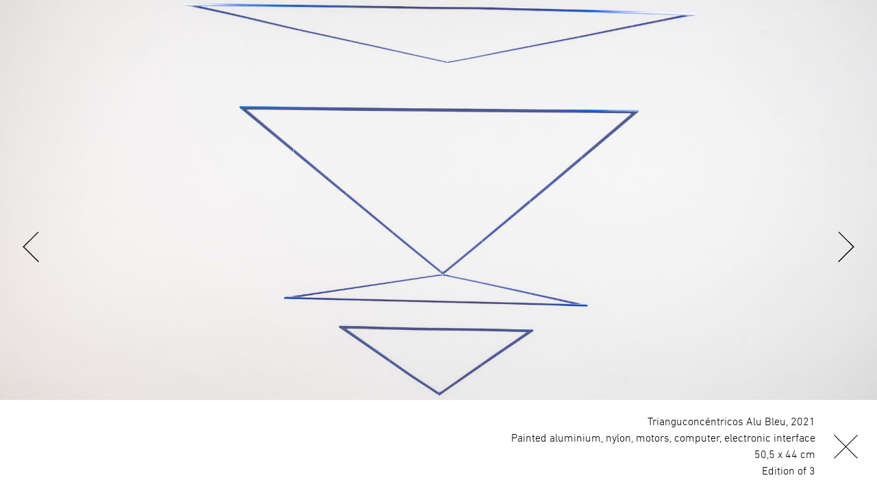

--- FILE ---
content_type: text/html; charset=UTF-8
request_url: https://www.eliascrespin.net/work/trianguconcentricos-alu-bleu/
body_size: 4705
content:
<!DOCTYPE html>
<html xmlns="http://www.w3.org/1999/xhtml">
<head>
	
    <meta charset="UTF-8" />
    <meta name="viewport" content="width=device-width, initial-scale=1.0, minimum-scale=1.0, maximum-scale=1.0"/>
    <meta name="apple-mobile-web-app-capable" content="yes" />
    <meta name="apple-mobile-web-app-status-bar-style" content="black">
    <meta http-equiv="X-UA-Compatible" content="IE=edge,chrome=1" />
	<link rel="pingback" href="https://www.eliascrespin.net/xmlrpc.php">
    <style type="text/css">
        html, body {
            width:100%;
            height:100%;
            margin:0;
            padding:0;
        }
    </style>
    
    <meta name='robots' content='index, follow, max-image-preview:large, max-snippet:-1, max-video-preview:-1' />
<link rel="alternate" hreflang="en-us" href="https://www.eliascrespin.net/en/work/trianguconcentricos-alu-bleu/" />
<link rel="alternate" hreflang="fr-fr" href="https://www.eliascrespin.net/work/trianguconcentricos-alu-bleu/" />
<link rel="alternate" hreflang="es-es" href="https://www.eliascrespin.net/es/work/trianguconcentricos-alu-bleu/" />
<link rel="alternate" hreflang="x-default" href="https://www.eliascrespin.net/work/trianguconcentricos-alu-bleu/" />
<link rel="dns-prefetch" href="https://static.hupso.com/share/js/share_toolbar.js"><link rel="preconnect" href="https://static.hupso.com/share/js/share_toolbar.js"><link rel="preload" href="https://static.hupso.com/share/js/share_toolbar.js">
	<!-- This site is optimized with the Yoast SEO plugin v26.8 - https://yoast.com/product/yoast-seo-wordpress/ -->
	<title>Trianguconcéntricos Alu Bleu | Elias Crespin</title>
	<link rel="canonical" href="https://www.eliascrespin.net/work/trianguconcentricos-alu-bleu/" />
	<meta property="og:locale" content="fr_FR" />
	<meta property="og:type" content="article" />
	<meta property="og:title" content="Trianguconcéntricos Alu Bleu | Elias Crespin" />
	<meta property="og:url" content="https://www.eliascrespin.net/work/trianguconcentricos-alu-bleu/" />
	<meta property="og:site_name" content="Elias Crespin" />
	<meta property="article:modified_time" content="2022-04-15T13:41:00+00:00" />
	<script type="application/ld+json" class="yoast-schema-graph">{"@context":"https://schema.org","@graph":[{"@type":"WebPage","@id":"https://www.eliascrespin.net/work/trianguconcentricos-alu-bleu/","url":"https://www.eliascrespin.net/work/trianguconcentricos-alu-bleu/","name":"Trianguconcéntricos Alu Bleu | Elias Crespin","isPartOf":{"@id":"https://www.eliascrespin.net/#website"},"datePublished":"2022-03-18T16:02:15+00:00","dateModified":"2022-04-15T13:41:00+00:00","breadcrumb":{"@id":"https://www.eliascrespin.net/work/trianguconcentricos-alu-bleu/#breadcrumb"},"inLanguage":"fr-FR","potentialAction":[{"@type":"ReadAction","target":["https://www.eliascrespin.net/work/trianguconcentricos-alu-bleu/"]}]},{"@type":"BreadcrumbList","@id":"https://www.eliascrespin.net/work/trianguconcentricos-alu-bleu/#breadcrumb","itemListElement":[{"@type":"ListItem","position":1,"name":"Accueil","item":"https://www.eliascrespin.net/"},{"@type":"ListItem","position":2,"name":"Trianguconcéntricos Alu Bleu"}]},{"@type":"WebSite","@id":"https://www.eliascrespin.net/#website","url":"https://www.eliascrespin.net/","name":"Elias Crespin","description":"Latest news from Atelier Crespin","potentialAction":[{"@type":"SearchAction","target":{"@type":"EntryPoint","urlTemplate":"https://www.eliascrespin.net/?s={search_term_string}"},"query-input":{"@type":"PropertyValueSpecification","valueRequired":true,"valueName":"search_term_string"}}],"inLanguage":"fr-FR"}]}</script>
	<!-- / Yoast SEO plugin. -->


<link rel="alternate" title="oEmbed (JSON)" type="application/json+oembed" href="https://www.eliascrespin.net/wp-json/oembed/1.0/embed?url=https%3A%2F%2Fwww.eliascrespin.net%2Fwork%2Ftrianguconcentricos-alu-bleu%2F" />
<link rel="alternate" title="oEmbed (XML)" type="text/xml+oembed" href="https://www.eliascrespin.net/wp-json/oembed/1.0/embed?url=https%3A%2F%2Fwww.eliascrespin.net%2Fwork%2Ftrianguconcentricos-alu-bleu%2F&#038;format=xml" />
<style id='wp-img-auto-sizes-contain-inline-css' type='text/css'>
img:is([sizes=auto i],[sizes^="auto," i]){contain-intrinsic-size:3000px 1500px}
/*# sourceURL=wp-img-auto-sizes-contain-inline-css */
</style>
<link rel='stylesheet' id='normalize-css' href='https://www.eliascrespin.net/wp-content/themes/eliascrespin/css/normalize.css' type='text/css' media='all' />
<link rel='stylesheet' id='foundation-css-css' href='https://www.eliascrespin.net/wp-content/themes/eliascrespin/css/foundation.min.css' type='text/css' media='all' />
<link rel='stylesheet' id='mediaelement-css-css' href='https://www.eliascrespin.net/wp-content/themes/eliascrespin/js/mediaelement/mediaelementplayer.min.css' type='text/css' media='all' />
<link rel='stylesheet' id='mediaelement-skin-css' href='https://www.eliascrespin.net/wp-content/themes/eliascrespin/js/mediaelement/mejs-skins.css' type='text/css' media='all' />
<link rel='stylesheet' id='style-css' href='https://www.eliascrespin.net/wp-content/themes/eliascrespin/style.css' type='text/css' media='all' />
<style id='wp-emoji-styles-inline-css' type='text/css'>

	img.wp-smiley, img.emoji {
		display: inline !important;
		border: none !important;
		box-shadow: none !important;
		height: 1em !important;
		width: 1em !important;
		margin: 0 0.07em !important;
		vertical-align: -0.1em !important;
		background: none !important;
		padding: 0 !important;
	}
/*# sourceURL=wp-emoji-styles-inline-css */
</style>
<link rel='stylesheet' id='wp-block-library-css' href='https://www.eliascrespin.net/wp-includes/css/dist/block-library/style.min.css' type='text/css' media='all' />
<style id='wp-block-library-inline-css' type='text/css'>
/*wp_block_styles_on_demand_placeholder:6970ee0dae5d8*/
/*# sourceURL=wp-block-library-inline-css */
</style>
<style id='classic-theme-styles-inline-css' type='text/css'>
/*! This file is auto-generated */
.wp-block-button__link{color:#fff;background-color:#32373c;border-radius:9999px;box-shadow:none;text-decoration:none;padding:calc(.667em + 2px) calc(1.333em + 2px);font-size:1.125em}.wp-block-file__button{background:#32373c;color:#fff;text-decoration:none}
/*# sourceURL=/wp-includes/css/classic-themes.min.css */
</style>
<link rel='stylesheet' id='cpsh-shortcodes-css' href='https://www.eliascrespin.net/wp-content/plugins/column-shortcodes//assets/css/shortcodes.css' type='text/css' media='all' />
<link rel='stylesheet' id='hupso_css-css' href='https://www.eliascrespin.net/wp-content/plugins/hupso-share-buttons-for-twitter-facebook-google/style.css' type='text/css' media='all' />
<link rel='stylesheet' id='wpml-legacy-horizontal-list-0-css' href='https://www.eliascrespin.net/wp-content/plugins/sitepress-multilingual-cms/templates/language-switchers/legacy-list-horizontal/style.min.css' type='text/css' media='all' />
<style id='wpml-legacy-horizontal-list-0-inline-css' type='text/css'>
.wpml-ls-statics-shortcode_actions, .wpml-ls-statics-shortcode_actions .wpml-ls-sub-menu, .wpml-ls-statics-shortcode_actions a {border-color:#cdcdcd;}.wpml-ls-statics-shortcode_actions a, .wpml-ls-statics-shortcode_actions .wpml-ls-sub-menu a, .wpml-ls-statics-shortcode_actions .wpml-ls-sub-menu a:link, .wpml-ls-statics-shortcode_actions li:not(.wpml-ls-current-language) .wpml-ls-link, .wpml-ls-statics-shortcode_actions li:not(.wpml-ls-current-language) .wpml-ls-link:link {color:#444444;background-color:#ffffff;}.wpml-ls-statics-shortcode_actions .wpml-ls-sub-menu a:hover,.wpml-ls-statics-shortcode_actions .wpml-ls-sub-menu a:focus, .wpml-ls-statics-shortcode_actions .wpml-ls-sub-menu a:link:hover, .wpml-ls-statics-shortcode_actions .wpml-ls-sub-menu a:link:focus {color:#000000;background-color:#eeeeee;}.wpml-ls-statics-shortcode_actions .wpml-ls-current-language > a {color:#444444;background-color:#ffffff;}.wpml-ls-statics-shortcode_actions .wpml-ls-current-language:hover>a, .wpml-ls-statics-shortcode_actions .wpml-ls-current-language>a:focus {color:#000000;background-color:#eeeeee;}
/*# sourceURL=wpml-legacy-horizontal-list-0-inline-css */
</style>
<script type="text/javascript" src="https://www.eliascrespin.net/wp-content/themes/eliascrespin/js/vendor/modernizr.js" id="modernizr-js"></script>
<script type="text/javascript" src="//ajax.googleapis.com/ajax/libs/jquery/3.7.1/jquery.min.js" id="jquery-core-js"></script>
<script type='text/javascript'>try{jQuery.noConflict();}catch(e){};</script>
<script type="text/javascript" src="https://www.eliascrespin.net/wp-includes/js/jquery/jquery-migrate.min.js" id="jquery-migrate-js"></script>
<script type="text/javascript" src="https://www.eliascrespin.net/wp-content/themes/eliascrespin/js/vendor/jquery.imagesloaded.min.js" id="imageloaded-js"></script>
<script type="text/javascript" src="https://www.eliascrespin.net/wp-content/themes/eliascrespin/js/vendor/jquery.sticky.js" id="sticky-js"></script>
<script type="text/javascript" src="https://www.eliascrespin.net/wp-content/themes/eliascrespin/js/vendor/jquery.scrollUp.min.js" id="scrollup-js"></script>
<script type="text/javascript" id="wpml-browser-redirect-js-extra">
/* <![CDATA[ */
var wpml_browser_redirect_params = {"pageLanguage":"fr","languageUrls":{"en_us":"https://www.eliascrespin.net/en/work/trianguconcentricos-alu-bleu/","en":"https://www.eliascrespin.net/en/work/trianguconcentricos-alu-bleu/","us":"https://www.eliascrespin.net/en/work/trianguconcentricos-alu-bleu/","fr_fr":"https://www.eliascrespin.net/work/trianguconcentricos-alu-bleu/","fr":"https://www.eliascrespin.net/work/trianguconcentricos-alu-bleu/","es_es":"https://www.eliascrespin.net/es/work/trianguconcentricos-alu-bleu/","es":"https://www.eliascrespin.net/es/work/trianguconcentricos-alu-bleu/"},"cookie":{"name":"_icl_visitor_lang_js","domain":"www.eliascrespin.net","path":"/","expiration":24}};
//# sourceURL=wpml-browser-redirect-js-extra
/* ]]> */
</script>
<script type="text/javascript" src="https://www.eliascrespin.net/wp-content/plugins/sitepress-multilingual-cms/dist/js/browser-redirect/app.js" id="wpml-browser-redirect-js"></script>
<link rel="https://api.w.org/" href="https://www.eliascrespin.net/wp-json/" /><link rel='shortlink' href='https://www.eliascrespin.net/?p=8906' />
<meta name="generator" content="WPML ver:4.8.6 stt:1,4,2;" />
</head>

<body class="wp-singular work-template-default single single-work postid-8906 wp-theme-eliascrespin">

    <h1 class="hide">Trianguconcéntricos Alu Bleu</h1>

    <!-- Full Screen Orbit Slider -->
    <ul id="work-page-slider" class="ns-resize-container orbit-work control-show" data-orbit data-options="bullets:false;slide_number:false;timer:false;animation:'fade';navigation_arrows:false;">
	            	<li class="black">
	    		<div class="orbit-slide ns-resize-div">
	    		    <img src="https://www.eliascrespin.net/wp-content/uploads/2022/03/Trianguconcéntricos_Alu_Bleu_HR_18-2000x1333.jpg" alt="Image Atelier Crespin" data-ns-width="2000" data-ns-height="1333" /><!--                     <div class="slider-controls ns-resize-div"> -->
                        <div class="slider-close"><a href="https://www.eliascrespin.net">&nbsp;</a></div>
                        <div class="slider-prev orbit-prev"></div>
                        <div class="slider-next orbit-next"></div>
                        <div class="slide-caption"><p class="margin-none">Trianguconcéntricos Alu Bleu, 2021<br />
Aluminium peint, nylon, moteurs, ordinateur, interface électronique<br />
50,5 x 44 cm<br />
Edition de 3</p><div class="slide-caption-close"></div></div><!--                     </div> -->
	    		</div>
	    	</li>
                	<li class="black">
	    		<div class="orbit-slide ns-resize-div">
	    		    <img src="https://www.eliascrespin.net/wp-content/uploads/2022/03/Trianguconcéntricos_Alu_Bleu_HR_8-2000x1305.jpg" alt="Image Atelier Crespin" data-ns-width="2000" data-ns-height="1305" /><!--                     <div class="slider-controls ns-resize-div"> -->
                        <div class="slider-close"><a href="https://www.eliascrespin.net">&nbsp;</a></div>
                        <div class="slider-prev orbit-prev"></div>
                        <div class="slider-next orbit-next"></div>
                        <!--                     </div> -->
	    		</div>
	    	</li>
                	<li class="black">
	    		<div class="orbit-slide ns-resize-div">
	    		    <img src="https://www.eliascrespin.net/wp-content/uploads/2022/03/Trianguconcéntricos_Alu_Bleu_HR_17-2000x1333.jpg" alt="Image Atelier Crespin" data-ns-width="2000" data-ns-height="1333" /><!--                     <div class="slider-controls ns-resize-div"> -->
                        <div class="slider-close"><a href="https://www.eliascrespin.net">&nbsp;</a></div>
                        <div class="slider-prev orbit-prev"></div>
                        <div class="slider-next orbit-next"></div>
                        <!--                     </div> -->
	    		</div>
	    	</li>
                	<li class="black">
	    		<div class="orbit-slide ns-resize-div">
	    		    <img src="https://www.eliascrespin.net/wp-content/uploads/2022/03/Trianguconcéntricos_Alu_Bleu_HR_17-2000x1333.jpg" alt="Image Atelier Crespin" data-ns-width="2000" data-ns-height="1333" /><!--                     <div class="slider-controls ns-resize-div"> -->
                        <div class="slider-close"><a href="https://www.eliascrespin.net">&nbsp;</a></div>
                        <div class="slider-prev orbit-prev"></div>
                        <div class="slider-next orbit-next"></div>
                        <div title="Play Video" class="slider-play" data-video-type="vimeo" data-video-id="611719693"></div><!--                     </div> -->
	    		</div>
	    	</li>
            </ul>

    <script type="speculationrules">
{"prefetch":[{"source":"document","where":{"and":[{"href_matches":"/*"},{"not":{"href_matches":["/wp-*.php","/wp-admin/*","/wp-content/uploads/*","/wp-content/*","/wp-content/plugins/*","/wp-content/themes/eliascrespin/*","/*\\?(.+)"]}},{"not":{"selector_matches":"a[rel~=\"nofollow\"]"}},{"not":{"selector_matches":".no-prefetch, .no-prefetch a"}}]},"eagerness":"conservative"}]}
</script>
<script type="text/javascript" src="https://www.eliascrespin.net/wp-content/themes/eliascrespin/js/foundation/foundation.min.js" id="foundation-js-js"></script>
<script type="text/javascript" src="https://www.eliascrespin.net/wp-content/themes/eliascrespin/js/mediaelement/mediaelement-and-player.js" id="mediaelement-js-js"></script>
<script type="text/javascript" id="nostudio-tools-js-extra">
/* <![CDATA[ */
var MyAjax = {"ajaxurl":"https://www.eliascrespin.net/wp-admin/admin-ajax.php"};
//# sourceURL=nostudio-tools-js-extra
/* ]]> */
</script>
<script type="text/javascript" src="https://www.eliascrespin.net/wp-content/themes/eliascrespin/js/ns.tools.js" id="nostudio-tools-js"></script>
<script type="text/javascript" src="https://www.eliascrespin.net/wp-content/themes/eliascrespin/js/script.js" id="nostudio-script-footer-js"></script>
<script id="wp-emoji-settings" type="application/json">
{"baseUrl":"https://s.w.org/images/core/emoji/17.0.2/72x72/","ext":".png","svgUrl":"https://s.w.org/images/core/emoji/17.0.2/svg/","svgExt":".svg","source":{"concatemoji":"https://www.eliascrespin.net/wp-includes/js/wp-emoji-release.min.js"}}
</script>
<script type="module">
/* <![CDATA[ */
/*! This file is auto-generated */
const a=JSON.parse(document.getElementById("wp-emoji-settings").textContent),o=(window._wpemojiSettings=a,"wpEmojiSettingsSupports"),s=["flag","emoji"];function i(e){try{var t={supportTests:e,timestamp:(new Date).valueOf()};sessionStorage.setItem(o,JSON.stringify(t))}catch(e){}}function c(e,t,n){e.clearRect(0,0,e.canvas.width,e.canvas.height),e.fillText(t,0,0);t=new Uint32Array(e.getImageData(0,0,e.canvas.width,e.canvas.height).data);e.clearRect(0,0,e.canvas.width,e.canvas.height),e.fillText(n,0,0);const a=new Uint32Array(e.getImageData(0,0,e.canvas.width,e.canvas.height).data);return t.every((e,t)=>e===a[t])}function p(e,t){e.clearRect(0,0,e.canvas.width,e.canvas.height),e.fillText(t,0,0);var n=e.getImageData(16,16,1,1);for(let e=0;e<n.data.length;e++)if(0!==n.data[e])return!1;return!0}function u(e,t,n,a){switch(t){case"flag":return n(e,"\ud83c\udff3\ufe0f\u200d\u26a7\ufe0f","\ud83c\udff3\ufe0f\u200b\u26a7\ufe0f")?!1:!n(e,"\ud83c\udde8\ud83c\uddf6","\ud83c\udde8\u200b\ud83c\uddf6")&&!n(e,"\ud83c\udff4\udb40\udc67\udb40\udc62\udb40\udc65\udb40\udc6e\udb40\udc67\udb40\udc7f","\ud83c\udff4\u200b\udb40\udc67\u200b\udb40\udc62\u200b\udb40\udc65\u200b\udb40\udc6e\u200b\udb40\udc67\u200b\udb40\udc7f");case"emoji":return!a(e,"\ud83e\u1fac8")}return!1}function f(e,t,n,a){let r;const o=(r="undefined"!=typeof WorkerGlobalScope&&self instanceof WorkerGlobalScope?new OffscreenCanvas(300,150):document.createElement("canvas")).getContext("2d",{willReadFrequently:!0}),s=(o.textBaseline="top",o.font="600 32px Arial",{});return e.forEach(e=>{s[e]=t(o,e,n,a)}),s}function r(e){var t=document.createElement("script");t.src=e,t.defer=!0,document.head.appendChild(t)}a.supports={everything:!0,everythingExceptFlag:!0},new Promise(t=>{let n=function(){try{var e=JSON.parse(sessionStorage.getItem(o));if("object"==typeof e&&"number"==typeof e.timestamp&&(new Date).valueOf()<e.timestamp+604800&&"object"==typeof e.supportTests)return e.supportTests}catch(e){}return null}();if(!n){if("undefined"!=typeof Worker&&"undefined"!=typeof OffscreenCanvas&&"undefined"!=typeof URL&&URL.createObjectURL&&"undefined"!=typeof Blob)try{var e="postMessage("+f.toString()+"("+[JSON.stringify(s),u.toString(),c.toString(),p.toString()].join(",")+"));",a=new Blob([e],{type:"text/javascript"});const r=new Worker(URL.createObjectURL(a),{name:"wpTestEmojiSupports"});return void(r.onmessage=e=>{i(n=e.data),r.terminate(),t(n)})}catch(e){}i(n=f(s,u,c,p))}t(n)}).then(e=>{for(const n in e)a.supports[n]=e[n],a.supports.everything=a.supports.everything&&a.supports[n],"flag"!==n&&(a.supports.everythingExceptFlag=a.supports.everythingExceptFlag&&a.supports[n]);var t;a.supports.everythingExceptFlag=a.supports.everythingExceptFlag&&!a.supports.flag,a.supports.everything||((t=a.source||{}).concatemoji?r(t.concatemoji):t.wpemoji&&t.twemoji&&(r(t.twemoji),r(t.wpemoji)))});
//# sourceURL=https://www.eliascrespin.net/wp-includes/js/wp-emoji-loader.min.js
/* ]]> */
</script>
 

</body>
</html>

--- FILE ---
content_type: text/html; charset=UTF-8
request_url: https://www.eliascrespin.net/en/work/trianguconcentricos-alu-bleu/
body_size: 4734
content:
<!DOCTYPE html>
<html xmlns="http://www.w3.org/1999/xhtml">
<head>
	
    <meta charset="UTF-8" />
    <meta name="viewport" content="width=device-width, initial-scale=1.0, minimum-scale=1.0, maximum-scale=1.0"/>
    <meta name="apple-mobile-web-app-capable" content="yes" />
    <meta name="apple-mobile-web-app-status-bar-style" content="black">
    <meta http-equiv="X-UA-Compatible" content="IE=edge,chrome=1" />
	<link rel="pingback" href="https://www.eliascrespin.net/xmlrpc.php">
    <style type="text/css">
        html, body {
            width:100%;
            height:100%;
            margin:0;
            padding:0;
        }
    </style>
    
    <meta name='robots' content='index, follow, max-image-preview:large, max-snippet:-1, max-video-preview:-1' />
<link rel="alternate" hreflang="en-us" href="https://www.eliascrespin.net/en/work/trianguconcentricos-alu-bleu/" />
<link rel="alternate" hreflang="fr-fr" href="https://www.eliascrespin.net/work/trianguconcentricos-alu-bleu/" />
<link rel="alternate" hreflang="es-es" href="https://www.eliascrespin.net/es/work/trianguconcentricos-alu-bleu/" />
<link rel="alternate" hreflang="x-default" href="https://www.eliascrespin.net/work/trianguconcentricos-alu-bleu/" />
<link rel="dns-prefetch" href="https://static.hupso.com/share/js/share_toolbar.js"><link rel="preconnect" href="https://static.hupso.com/share/js/share_toolbar.js"><link rel="preload" href="https://static.hupso.com/share/js/share_toolbar.js">
	<!-- This site is optimized with the Yoast SEO plugin v26.8 - https://yoast.com/product/yoast-seo-wordpress/ -->
	<title>Trianguconcéntricos Alu Bleu | Elias Crespin</title>
	<link rel="canonical" href="https://www.eliascrespin.net/en/work/trianguconcentricos-alu-bleu/" />
	<meta property="og:locale" content="en_US" />
	<meta property="og:type" content="article" />
	<meta property="og:title" content="Trianguconcéntricos Alu Bleu | Elias Crespin" />
	<meta property="og:url" content="https://www.eliascrespin.net/en/work/trianguconcentricos-alu-bleu/" />
	<meta property="og:site_name" content="Elias Crespin" />
	<meta property="article:modified_time" content="2022-04-15T13:41:18+00:00" />
	<script type="application/ld+json" class="yoast-schema-graph">{"@context":"https://schema.org","@graph":[{"@type":"WebPage","@id":"https://www.eliascrespin.net/en/work/trianguconcentricos-alu-bleu/","url":"https://www.eliascrespin.net/en/work/trianguconcentricos-alu-bleu/","name":"Trianguconcéntricos Alu Bleu | Elias Crespin","isPartOf":{"@id":"https://www.eliascrespin.net/#website"},"datePublished":"2022-03-18T16:02:15+00:00","dateModified":"2022-04-15T13:41:18+00:00","breadcrumb":{"@id":"https://www.eliascrespin.net/en/work/trianguconcentricos-alu-bleu/#breadcrumb"},"inLanguage":"en-US","potentialAction":[{"@type":"ReadAction","target":["https://www.eliascrespin.net/en/work/trianguconcentricos-alu-bleu/"]}]},{"@type":"BreadcrumbList","@id":"https://www.eliascrespin.net/en/work/trianguconcentricos-alu-bleu/#breadcrumb","itemListElement":[{"@type":"ListItem","position":1,"name":"Accueil","item":"https://www.eliascrespin.net/en/"},{"@type":"ListItem","position":2,"name":"Trianguconcéntricos Alu Bleu"}]},{"@type":"WebSite","@id":"https://www.eliascrespin.net/#website","url":"https://www.eliascrespin.net/","name":"Elias Crespin","description":"Latest news from Atelier Crespin","potentialAction":[{"@type":"SearchAction","target":{"@type":"EntryPoint","urlTemplate":"https://www.eliascrespin.net/?s={search_term_string}"},"query-input":{"@type":"PropertyValueSpecification","valueRequired":true,"valueName":"search_term_string"}}],"inLanguage":"en-US"}]}</script>
	<!-- / Yoast SEO plugin. -->


<link rel="alternate" title="oEmbed (JSON)" type="application/json+oembed" href="https://www.eliascrespin.net/en/wp-json/oembed/1.0/embed?url=https%3A%2F%2Fwww.eliascrespin.net%2Fen%2Fwork%2Ftrianguconcentricos-alu-bleu%2F" />
<link rel="alternate" title="oEmbed (XML)" type="text/xml+oembed" href="https://www.eliascrespin.net/en/wp-json/oembed/1.0/embed?url=https%3A%2F%2Fwww.eliascrespin.net%2Fen%2Fwork%2Ftrianguconcentricos-alu-bleu%2F&#038;format=xml" />
<style id='wp-img-auto-sizes-contain-inline-css' type='text/css'>
img:is([sizes=auto i],[sizes^="auto," i]){contain-intrinsic-size:3000px 1500px}
/*# sourceURL=wp-img-auto-sizes-contain-inline-css */
</style>
<link rel='stylesheet' id='normalize-css' href='https://www.eliascrespin.net/wp-content/themes/eliascrespin/css/normalize.css' type='text/css' media='all' />
<link rel='stylesheet' id='foundation-css-css' href='https://www.eliascrespin.net/wp-content/themes/eliascrespin/css/foundation.min.css' type='text/css' media='all' />
<link rel='stylesheet' id='mediaelement-css-css' href='https://www.eliascrespin.net/wp-content/themes/eliascrespin/js/mediaelement/mediaelementplayer.min.css' type='text/css' media='all' />
<link rel='stylesheet' id='mediaelement-skin-css' href='https://www.eliascrespin.net/wp-content/themes/eliascrespin/js/mediaelement/mejs-skins.css' type='text/css' media='all' />
<link rel='stylesheet' id='style-css' href='https://www.eliascrespin.net/wp-content/themes/eliascrespin/style.css' type='text/css' media='all' />
<style id='wp-emoji-styles-inline-css' type='text/css'>

	img.wp-smiley, img.emoji {
		display: inline !important;
		border: none !important;
		box-shadow: none !important;
		height: 1em !important;
		width: 1em !important;
		margin: 0 0.07em !important;
		vertical-align: -0.1em !important;
		background: none !important;
		padding: 0 !important;
	}
/*# sourceURL=wp-emoji-styles-inline-css */
</style>
<link rel='stylesheet' id='wp-block-library-css' href='https://www.eliascrespin.net/wp-includes/css/dist/block-library/style.min.css' type='text/css' media='all' />
<style id='wp-block-library-inline-css' type='text/css'>
/*wp_block_styles_on_demand_placeholder:6970ee0ed9b9a*/
/*# sourceURL=wp-block-library-inline-css */
</style>
<style id='classic-theme-styles-inline-css' type='text/css'>
/*! This file is auto-generated */
.wp-block-button__link{color:#fff;background-color:#32373c;border-radius:9999px;box-shadow:none;text-decoration:none;padding:calc(.667em + 2px) calc(1.333em + 2px);font-size:1.125em}.wp-block-file__button{background:#32373c;color:#fff;text-decoration:none}
/*# sourceURL=/wp-includes/css/classic-themes.min.css */
</style>
<link rel='stylesheet' id='cpsh-shortcodes-css' href='https://www.eliascrespin.net/wp-content/plugins/column-shortcodes//assets/css/shortcodes.css' type='text/css' media='all' />
<link rel='stylesheet' id='hupso_css-css' href='https://www.eliascrespin.net/wp-content/plugins/hupso-share-buttons-for-twitter-facebook-google/style.css' type='text/css' media='all' />
<link rel='stylesheet' id='wpml-legacy-horizontal-list-0-css' href='https://www.eliascrespin.net/wp-content/plugins/sitepress-multilingual-cms/templates/language-switchers/legacy-list-horizontal/style.min.css' type='text/css' media='all' />
<style id='wpml-legacy-horizontal-list-0-inline-css' type='text/css'>
.wpml-ls-statics-shortcode_actions, .wpml-ls-statics-shortcode_actions .wpml-ls-sub-menu, .wpml-ls-statics-shortcode_actions a {border-color:#cdcdcd;}.wpml-ls-statics-shortcode_actions a, .wpml-ls-statics-shortcode_actions .wpml-ls-sub-menu a, .wpml-ls-statics-shortcode_actions .wpml-ls-sub-menu a:link, .wpml-ls-statics-shortcode_actions li:not(.wpml-ls-current-language) .wpml-ls-link, .wpml-ls-statics-shortcode_actions li:not(.wpml-ls-current-language) .wpml-ls-link:link {color:#444444;background-color:#ffffff;}.wpml-ls-statics-shortcode_actions .wpml-ls-sub-menu a:hover,.wpml-ls-statics-shortcode_actions .wpml-ls-sub-menu a:focus, .wpml-ls-statics-shortcode_actions .wpml-ls-sub-menu a:link:hover, .wpml-ls-statics-shortcode_actions .wpml-ls-sub-menu a:link:focus {color:#000000;background-color:#eeeeee;}.wpml-ls-statics-shortcode_actions .wpml-ls-current-language > a {color:#444444;background-color:#ffffff;}.wpml-ls-statics-shortcode_actions .wpml-ls-current-language:hover>a, .wpml-ls-statics-shortcode_actions .wpml-ls-current-language>a:focus {color:#000000;background-color:#eeeeee;}
/*# sourceURL=wpml-legacy-horizontal-list-0-inline-css */
</style>
<script type="text/javascript" src="https://www.eliascrespin.net/wp-content/themes/eliascrespin/js/vendor/modernizr.js" id="modernizr-js"></script>
<script type="text/javascript" src="//ajax.googleapis.com/ajax/libs/jquery/3.7.1/jquery.min.js" id="jquery-core-js"></script>
<script type='text/javascript'>try{jQuery.noConflict();}catch(e){};</script>
<script type="text/javascript" src="https://www.eliascrespin.net/wp-includes/js/jquery/jquery-migrate.min.js" id="jquery-migrate-js"></script>
<script type="text/javascript" src="https://www.eliascrespin.net/wp-content/themes/eliascrespin/js/vendor/jquery.imagesloaded.min.js" id="imageloaded-js"></script>
<script type="text/javascript" src="https://www.eliascrespin.net/wp-content/themes/eliascrespin/js/vendor/jquery.sticky.js" id="sticky-js"></script>
<script type="text/javascript" src="https://www.eliascrespin.net/wp-content/themes/eliascrespin/js/vendor/jquery.scrollUp.min.js" id="scrollup-js"></script>
<script type="text/javascript" id="wpml-browser-redirect-js-extra">
/* <![CDATA[ */
var wpml_browser_redirect_params = {"pageLanguage":"en","languageUrls":{"en_us":"https://www.eliascrespin.net/en/work/trianguconcentricos-alu-bleu/","en":"https://www.eliascrespin.net/en/work/trianguconcentricos-alu-bleu/","us":"https://www.eliascrespin.net/en/work/trianguconcentricos-alu-bleu/","fr_fr":"https://www.eliascrespin.net/work/trianguconcentricos-alu-bleu/","fr":"https://www.eliascrespin.net/work/trianguconcentricos-alu-bleu/","es_es":"https://www.eliascrespin.net/es/work/trianguconcentricos-alu-bleu/","es":"https://www.eliascrespin.net/es/work/trianguconcentricos-alu-bleu/"},"cookie":{"name":"_icl_visitor_lang_js","domain":"www.eliascrespin.net","path":"/","expiration":24}};
//# sourceURL=wpml-browser-redirect-js-extra
/* ]]> */
</script>
<script type="text/javascript" src="https://www.eliascrespin.net/wp-content/plugins/sitepress-multilingual-cms/dist/js/browser-redirect/app.js" id="wpml-browser-redirect-js"></script>
<link rel="https://api.w.org/" href="https://www.eliascrespin.net/en/wp-json/" /><link rel='shortlink' href='https://www.eliascrespin.net/en/?p=8916' />
<meta name="generator" content="WPML ver:4.8.6 stt:1,4,2;" />
</head>

<body class="wp-singular work-template-default single single-work postid-8916 wp-theme-eliascrespin">

    <h1 class="hide">Trianguconcéntricos Alu Bleu</h1>

    <!-- Full Screen Orbit Slider -->
    <ul id="work-page-slider" class="ns-resize-container orbit-work control-show" data-orbit data-options="bullets:false;slide_number:false;timer:false;animation:'fade';navigation_arrows:false;">
	            	<li class="black">
	    		<div class="orbit-slide ns-resize-div">
	    		    <img src="https://www.eliascrespin.net/wp-content/uploads/2022/03/Trianguconcéntricos_Alu_Bleu_HR_18-2000x1333.jpg" alt="Image Atelier Crespin" data-ns-width="2000" data-ns-height="1333" /><!--                     <div class="slider-controls ns-resize-div"> -->
                        <div class="slider-close"><a href="https://www.eliascrespin.net/en/">&nbsp;</a></div>
                        <div class="slider-prev orbit-prev"></div>
                        <div class="slider-next orbit-next"></div>
                        <div class="slide-caption"><p class="margin-none">Trianguconcéntricos Alu Bleu, 2021<br />
Painted aluminium, nylon, motors, computer, electronic interface<br />
50,5 x 44 cm<br />
Edition of 3</p><div class="slide-caption-close"></div></div><!--                     </div> -->
	    		</div>
	    	</li>
                	<li class="black">
	    		<div class="orbit-slide ns-resize-div">
	    		    <img src="https://www.eliascrespin.net/wp-content/uploads/2022/03/Trianguconcéntricos_Alu_Bleu_HR_8-2000x1305.jpg" alt="Image Atelier Crespin" data-ns-width="2000" data-ns-height="1305" /><!--                     <div class="slider-controls ns-resize-div"> -->
                        <div class="slider-close"><a href="https://www.eliascrespin.net/en/">&nbsp;</a></div>
                        <div class="slider-prev orbit-prev"></div>
                        <div class="slider-next orbit-next"></div>
                        <!--                     </div> -->
	    		</div>
	    	</li>
                	<li class="black">
	    		<div class="orbit-slide ns-resize-div">
	    		    <img src="https://www.eliascrespin.net/wp-content/uploads/2022/03/Trianguconcéntricos_Alu_Bleu_HR_17-2000x1333.jpg" alt="Image Atelier Crespin" data-ns-width="2000" data-ns-height="1333" /><!--                     <div class="slider-controls ns-resize-div"> -->
                        <div class="slider-close"><a href="https://www.eliascrespin.net/en/">&nbsp;</a></div>
                        <div class="slider-prev orbit-prev"></div>
                        <div class="slider-next orbit-next"></div>
                        <!--                     </div> -->
	    		</div>
	    	</li>
                	<li class="black">
	    		<div class="orbit-slide ns-resize-div">
	    		    <img src="https://www.eliascrespin.net/wp-content/uploads/2022/03/Trianguconcéntricos_Alu_Bleu_HR_17-2000x1333.jpg" alt="Image Atelier Crespin" data-ns-width="2000" data-ns-height="1333" /><!--                     <div class="slider-controls ns-resize-div"> -->
                        <div class="slider-close"><a href="https://www.eliascrespin.net/en/">&nbsp;</a></div>
                        <div class="slider-prev orbit-prev"></div>
                        <div class="slider-next orbit-next"></div>
                        <div title="Play Video" class="slider-play" data-video-type="vimeo" data-video-id="611719693"></div><!--                     </div> -->
	    		</div>
	    	</li>
            </ul>

    <script type="speculationrules">
{"prefetch":[{"source":"document","where":{"and":[{"href_matches":"/en/*"},{"not":{"href_matches":["/wp-*.php","/wp-admin/*","/wp-content/uploads/*","/wp-content/*","/wp-content/plugins/*","/wp-content/themes/eliascrespin/*","/en/*\\?(.+)"]}},{"not":{"selector_matches":"a[rel~=\"nofollow\"]"}},{"not":{"selector_matches":".no-prefetch, .no-prefetch a"}}]},"eagerness":"conservative"}]}
</script>
<script type="text/javascript" src="https://www.eliascrespin.net/wp-content/themes/eliascrespin/js/foundation/foundation.min.js" id="foundation-js-js"></script>
<script type="text/javascript" src="https://www.eliascrespin.net/wp-content/themes/eliascrespin/js/mediaelement/mediaelement-and-player.js" id="mediaelement-js-js"></script>
<script type="text/javascript" id="nostudio-tools-js-extra">
/* <![CDATA[ */
var MyAjax = {"ajaxurl":"https://www.eliascrespin.net/wp-admin/admin-ajax.php"};
//# sourceURL=nostudio-tools-js-extra
/* ]]> */
</script>
<script type="text/javascript" src="https://www.eliascrespin.net/wp-content/themes/eliascrespin/js/ns.tools.js" id="nostudio-tools-js"></script>
<script type="text/javascript" src="https://www.eliascrespin.net/wp-content/themes/eliascrespin/js/script.js" id="nostudio-script-footer-js"></script>
<script id="wp-emoji-settings" type="application/json">
{"baseUrl":"https://s.w.org/images/core/emoji/17.0.2/72x72/","ext":".png","svgUrl":"https://s.w.org/images/core/emoji/17.0.2/svg/","svgExt":".svg","source":{"concatemoji":"https://www.eliascrespin.net/wp-includes/js/wp-emoji-release.min.js"}}
</script>
<script type="module">
/* <![CDATA[ */
/*! This file is auto-generated */
const a=JSON.parse(document.getElementById("wp-emoji-settings").textContent),o=(window._wpemojiSettings=a,"wpEmojiSettingsSupports"),s=["flag","emoji"];function i(e){try{var t={supportTests:e,timestamp:(new Date).valueOf()};sessionStorage.setItem(o,JSON.stringify(t))}catch(e){}}function c(e,t,n){e.clearRect(0,0,e.canvas.width,e.canvas.height),e.fillText(t,0,0);t=new Uint32Array(e.getImageData(0,0,e.canvas.width,e.canvas.height).data);e.clearRect(0,0,e.canvas.width,e.canvas.height),e.fillText(n,0,0);const a=new Uint32Array(e.getImageData(0,0,e.canvas.width,e.canvas.height).data);return t.every((e,t)=>e===a[t])}function p(e,t){e.clearRect(0,0,e.canvas.width,e.canvas.height),e.fillText(t,0,0);var n=e.getImageData(16,16,1,1);for(let e=0;e<n.data.length;e++)if(0!==n.data[e])return!1;return!0}function u(e,t,n,a){switch(t){case"flag":return n(e,"\ud83c\udff3\ufe0f\u200d\u26a7\ufe0f","\ud83c\udff3\ufe0f\u200b\u26a7\ufe0f")?!1:!n(e,"\ud83c\udde8\ud83c\uddf6","\ud83c\udde8\u200b\ud83c\uddf6")&&!n(e,"\ud83c\udff4\udb40\udc67\udb40\udc62\udb40\udc65\udb40\udc6e\udb40\udc67\udb40\udc7f","\ud83c\udff4\u200b\udb40\udc67\u200b\udb40\udc62\u200b\udb40\udc65\u200b\udb40\udc6e\u200b\udb40\udc67\u200b\udb40\udc7f");case"emoji":return!a(e,"\ud83e\u1fac8")}return!1}function f(e,t,n,a){let r;const o=(r="undefined"!=typeof WorkerGlobalScope&&self instanceof WorkerGlobalScope?new OffscreenCanvas(300,150):document.createElement("canvas")).getContext("2d",{willReadFrequently:!0}),s=(o.textBaseline="top",o.font="600 32px Arial",{});return e.forEach(e=>{s[e]=t(o,e,n,a)}),s}function r(e){var t=document.createElement("script");t.src=e,t.defer=!0,document.head.appendChild(t)}a.supports={everything:!0,everythingExceptFlag:!0},new Promise(t=>{let n=function(){try{var e=JSON.parse(sessionStorage.getItem(o));if("object"==typeof e&&"number"==typeof e.timestamp&&(new Date).valueOf()<e.timestamp+604800&&"object"==typeof e.supportTests)return e.supportTests}catch(e){}return null}();if(!n){if("undefined"!=typeof Worker&&"undefined"!=typeof OffscreenCanvas&&"undefined"!=typeof URL&&URL.createObjectURL&&"undefined"!=typeof Blob)try{var e="postMessage("+f.toString()+"("+[JSON.stringify(s),u.toString(),c.toString(),p.toString()].join(",")+"));",a=new Blob([e],{type:"text/javascript"});const r=new Worker(URL.createObjectURL(a),{name:"wpTestEmojiSupports"});return void(r.onmessage=e=>{i(n=e.data),r.terminate(),t(n)})}catch(e){}i(n=f(s,u,c,p))}t(n)}).then(e=>{for(const n in e)a.supports[n]=e[n],a.supports.everything=a.supports.everything&&a.supports[n],"flag"!==n&&(a.supports.everythingExceptFlag=a.supports.everythingExceptFlag&&a.supports[n]);var t;a.supports.everythingExceptFlag=a.supports.everythingExceptFlag&&!a.supports.flag,a.supports.everything||((t=a.source||{}).concatemoji?r(t.concatemoji):t.wpemoji&&t.twemoji&&(r(t.twemoji),r(t.wpemoji)))});
//# sourceURL=https://www.eliascrespin.net/wp-includes/js/wp-emoji-loader.min.js
/* ]]> */
</script>
 

</body>
</html>

--- FILE ---
content_type: text/css
request_url: https://www.eliascrespin.net/wp-content/themes/eliascrespin/style.css
body_size: 6308
content:
/******************************************************************
Theme Name: Elias Crespin
Description: Custom WP Theme designed and developed for Paris-based Venezuelan artist Elias Crespin
Tags: art, sculpture, kinetic, electrokinetic, crespin, gego, denise rene, dynamo, aluminium, stainless steal, acrylic, suspended, mobile, computer, programming, artist, elias crespin
Author: Flora Mitjavile (design) and Fabien Clerc (code) for Alphabet Design
Author URI: http://alphabet-design.net
License: GNU General Public License v2 or later
License URI: http://www.gnu.org/licenses/gpl-2.0.html
Version: 1.0
******************************************************************/


/* ---------- Fonts ---------- */
@font-face {
    font-family: 'din_next_lt_prolight';
    src: url('css/fonts/dinnextltpro-light-webfont.eot');
    src: url('css/fonts/dinnextltpro-light-webfont.eot?#iefix') format('embedded-opentype'),
         url('css/fonts/dinnextltpro-light-webfont.woff') format('woff'),
         url('css/fonts/dinnextltpro-light-webfont.ttf') format('truetype'),
         url('css/fonts/dinnextltpro-light-webfont.svg#din_next_lt_prolight') format('svg');
    font-weight: normal;
    font-style: normal;
}

@font-face {
    font-family: 'din_next_lt_proultra_light';
    src: url('css/fonts/dinnextltpro-ultralight-webfont.eot');
    src: url('css/fonts/dinnextltpro-ultralight-webfont.eot?#iefix') format('embedded-opentype'),
         url('css/fonts/dinnextltpro-ultralight-webfont.woff') format('woff'),
         url('css/fonts/dinnextltpro-ultralight-webfont.ttf') format('truetype'),
         url('css/fonts/dinnextltpro-ultralight-webfont.svg#din_next_lt_proultra_light') format('svg');
    font-weight: normal;
    font-style: normal;
}

@font-face {
    font-family: 'denseregular';
    src: url('css/fonts/dense-regular-webfont.eot');
    src: url('css/fonts/dense-regular-webfont.eot?#iefix') format('embedded-opentype'),
         url('css/fonts/dense-regular-webfont.woff') format('woff'),
         url('css/fonts/dense-regular-webfont.ttf') format('truetype'),
         url('css/fonts/dense-regular-webfont.svg#denseregular') format('svg');
    font-weight: normal;
    font-style: normal;
}

/* ---------- Typography ---------- */

    h1, h2, h3, h4, h5, h6, p, label, input[type=text], input[type=submit], textarea, .columns {
    	font-family: 'din_next_lt_proultra_light', helvetica, sans-serif;
    	color: #000;
	    word-wrap: break-word;
    }
    
    h1 {
    	font-size: 28px;
    	line-height: 36px;
    	text-align: center;
    	text-transform: uppercase;
    	letter-spacing: 1px;
    }
    h2 {
    	font-size: 22px;
    	line-height: 28px;
    	text-transform: uppercase;
    	letter-spacing: 1px;
    }
    h3 {
    	font-size: 18px;
    	line-height: 26px;
    	text-transform: uppercase;
    	letter-spacing: 1px;
    }
    p, .columns {
    	font-size: 18px;
    	line-height: 26px;
    }
    
    a, a.button {
    	font-family: 'din_next_lt_prolight', helvetica, sans-serif !important;
    	color: #000;
    	border-bottom: none;
    }
    a:hover, a:focus, a:active {
    	color: #000;
    	border-bottom: 1px solid #000;
    	outline: none;
    }
    .hupso-share-buttons a {
        border: none !important;
    }

    figure {
    	margin-bottom: 10px;
    }
    figcaption {
    	font-family: 'din_next_lt_proultra_light', helvetica, sans-serif;
    	font-style: italic;
    	font-size: 14px;
    	line-height: 24px;
    	color: #757575;
    }
    strong {
        font-family: 'din_next_lt_prolight';
        font-weight: normal;
        color: #000;
    }

    hr {
        margin-top: 0;
    	margin-bottom: 30px;
    	height: 1px;
    	background-color: #ccc;
    	border: none;
    }
    
@media only screen and (min-width: 64.063em) {
    h1 {
    	font-size: 34px;
    	line-height: 42px;
    }
    h2 {
    	font-size: 24px;
    	line-height: 32px;
    }
    h3 {
    	font-size: 20px;
    	line-height: 30px;
    }
}
    

/* ---------- Layout ---------- */
    html {
        height: 100%;
        margin: 0;
        padding: 0;
    }
    body {
        min-height: 100%;
        overflow-x: hidden;
        margin: 0;
        padding: 0;
    }
    #wrapper {
        max-width: 88em;
        padding: 0 20px 80px 20px;
        margin: 0 auto;
        position: relative;
    }
    .footer_wrapper {
        padding: 0 20px;
        max-width: 80em;
        margin: 0 auto;
        box-sizing: content-box;
        -moz-box-sizing: content-box;
    }
    .row {
        max-width: 80em;
    }
    .main.animate {
        opacity: 0;
        -webkit-animation: fadeInUp;
        animation: fadeInUp;
        -webkit-animation-duration: 1s;
        animation-duration: 1s;
        -webkit-animation-fill-mode: forwards;
        animation-fill-mode: forwards;
        -webkit-animation-delay: 1s;
        animation-delay: 1s;
    }
    
    #scrollUp {
        width: 82px;
        height: 38px;
        position: fixed;
        bottom: 0;
        left: 50%;
        margin-left: -41px;
        background: url(images/icons/back-to-top.png) no-repeat center center;
        background-size: 100% 100%;
    }

@media only screen and (min-width: 40.063em) {
    #scrollUp {
        width: 0;
        height: 0;
        display: none !important;
    }
}
    
@media only screen and (min-width: 64.063em) {
    #wrapper {
        padding: 0 64px 80px 64px;
    }
    .footer_wrapper {
        padding: 0 64px;
    }
}    

/* ---------- Header ---------- */

    header {
        height: 60px;
        position: relative;
    }
    
    /* Logo */
	header #logo {
	    width: 180px;
	    position: absolute;
	    top: 0;
	    left: -20px;
	}
    header #logo.animate {
        opacity: 0;
        -webkit-animation: fadeIn;
        animation: fadeIn;
        -webkit-animation-duration: 1s;
        animation-duration: 1s;
        -webkit-animation-fill-mode: forwards;
        animation-fill-mode: forwards;
        -webkit-animation-delay: 0.2s;
        animation-delay: 0.2s;
    }
	header #logo img {
	    width: 100%;
	    height: auto;
	}
	header #logo a {
	    display: block;
	    border: none;
	}
	
	/* Top Nav */
    header nav {
        position: relative;
        top: 130px;
        background: #fff;
        height: 60px;
    }
    .is-sticky nav {
        z-index: 10000 !important;
        padding-left: 1000px;
        margin-left: -1000px;
        padding-right: 1000px;
        margin-right: -1000px;
        box-sizing: content-box;
        -moz-box-sizing: content-box;
    }
    body.single header nav,
    body.page-template-template-news-php header nav {
        top: 160px;
    }
    header nav ul {
        list-style: none;
        width: 92%;
        padding: 0;
        margin: 0 auto;
    }
    header nav ul li {
        float: left;
        width: 22%;
        margin: 0 1.5%;
    	text-align: center;
    }
    header nav ul li.animate {
        opacity: 0;
        -webkit-animation: fadeInDown;
        animation: fadeInDown;
        -webkit-animation-duration: 1s;
        animation-duration: 1s;
        -webkit-animation-fill-mode: forwards;
        animation-fill-mode: forwards;
    }
    header nav ul li:nth-child(1) {
        -webkit-animation-delay: 0.4s;
        animation-delay: 0.4s;
    }
    header nav ul li:nth-child(2) {
        -webkit-animation-delay: 0.6s;
        animation-delay: 0.6s;
    }
    header nav ul li:nth-child(3) {
        -webkit-animation-delay: 0.8s;
        animation-delay: 0.8s;
    }
    header nav ul li:nth-child(4) {
        -webkit-animation-delay: 1s;
        animation-delay: 1s;
    }
    
    header nav li a {
    	color: #ccc;
    	font-size: 22px;
    	letter-spacing: 1px;
    	border-bottom: none;
    	display: block;
    	border-top: 3px solid #ccc;
        -webkit-transition: all 0.3s ease-in-out;
        -moz-transition: all 0.3s ease-in-out;
        -ms-transition: all 0.3s ease-in-out;
        -o-transition: all 0.3s ease-in-out;
        transition: all 0.3s ease-in-out;
    }
    body.single-post header nav ul li:nth-child(1) a,
    body.single-exhibition header nav ul li:nth-child(4) a,
    body.page-template-template-about-php header nav ul li:nth-child(2) a,
    header nav ul li.current-menu-item a {
        border-top: 3px solid #000;
    	color: #000;
    	border-bottom: none;
    }
    header nav ul li a:hover,
    header nav ul li a:focus,
    header nav ul li a:active {
        border-top: 6px solid #000 !important;
    	color: #000;
    	border-bottom: none;
    }
    
    /* Language Switcher */
    #language-switcher {
        position: absolute;
        top: 0;
        right: -20px;
        list-style: none;
    }
    #language-switcher li {
        float: left;
        border-left: 1px solid #ccc;
    }
    #language-switcher li:first-child {
        border-left: none;
    }
    #language-switcher li a {
    	font-family: 'din_next_lt_proultra_light', helvetica, sans-serif !important;
        color: #ccc;
        display: block;
        padding: 6px;
    }
    #language-switcher li a:hover,
    #language-switcher li a:focus,
    #language-switcher li a:active {
        color: #000;
        border: none;
    }

    
    
@media only screen and (min-width: 40.063em) {
    header {
        height: 130px;
    }
}

@media only screen and (min-width: 64.063em) {
	header #logo {
	    width: 230px;
	    left: -64px;
	}
    #language-switcher {
        right: -54px;
    }
	
    header nav {
        position: static;
    }
    header nav ul {
        width: 68%;
    }
}


/* ---------- Sub-Header ---------- */
    .sub-header {
    }
    body.single .sub-header,
    body.page-template-template-news-php .sub-header {
    }
    .sub-header nav ul {
        list-style: none;
        width: 92%;
        padding: 0;
        margin: 0 auto;
        margin-bottom: 80px;
    }
    .sub-header nav ul li {
        float: left;
        width: 22%;
        margin: 0 1.5%;
    	text-align: center;
    	position: relative;
    }
    .sub-header nav > ul > li.animate {
        opacity: 0;
        -webkit-animation: fadeInUp;
        animation: fadeInUp;
        -webkit-animation-duration: 1s;
        animation-duration: 1s;
        -webkit-animation-fill-mode: forwards;
        animation-fill-mode: forwards;
    }
    .sub-header nav ul li:nth-child(1) {
        -webkit-animation-delay: 0.4s;
        animation-delay: 0.4s;
    }
    .sub-header nav ul li:nth-child(2) {
        -webkit-animation-delay: 0.6s;
        animation-delay: 0.6s;
    }
    .sub-header nav ul li:nth-child(3) {
        -webkit-animation-delay: 0.8s;
        animation-delay: 0.8s;
    }
    .sub-header nav ul li:nth-child(4) {
        -webkit-animation-delay: 1s;
        animation-delay: 1s;
    }
    .sub-header nav li a {
    	color: #ccc;
    	font-size: 18px;
    	letter-spacing: 1px;
    	border-bottom: 2px solid #ccc;
    	display: block;
        -webkit-transition: all 0.3s ease-in-out;
        -moz-transition: all 0.3s ease-in-out;
        -ms-transition: all 0.3s ease-in-out;
        -o-transition: all 0.3s ease-in-out;
        transition: all 0.3s ease-in-out;
    }
    nav.sub-menu > ul > li > a:before {
        content: "";
        position: absolute;
        left: 0;
        top: 28px;
        display: block;
        width: 0;
        height: 2px;
        background-color: black;
        -webkit-transition: all 0.3s ease-in-out;
        -moz-transition: all 0.3s ease-in-out;
        -ms-transition: all 0.3s ease-in-out;
        -o-transition: all 0.3s ease-in-out;
        transition: all 0.3s ease-in-out;
    }
    nav.sub-menu > ul > li:hover > a:before {
        width: 100%;
    }
    nav.sub-menu > ul > li.current-menu-item > a {
    	color: #000;
        border-bottom: 2px solid #000;
    }
    .sub-header nav ul li:hover a {
    	color: #000;
    }
    .sub-header-title {
        margin-bottom: 20px;
    }
    .sub-header-title.animate {
        opacity: 0;
        -webkit-animation: fadeIn;
        animation: fadeIn;
        -webkit-animation-duration: 1s;
        animation-duration: 1s;
        -webkit-animation-fill-mode: forwards;
        animation-fill-mode: forwards;
        -webkit-animation-delay: 0.4s;
        animation-delay: 0.4s;
    }
    
    .sub-header ul.dropdown {
        padding: 10px 0;
        width: 100%;
        display: none;
        margin-bottom: 0;
    }
    .sub-header ul.dropdown li {
        float: none;
        width: 100%;
        text-align: left !important;
    }
    .sub-header ul.dropdown li a {
        border-bottom: none;
        font-size: 16px;
        position: relative;
        -webkit-transition: all 0.3s;
        -moz-transition: all 0.3s;
        -ms-transition: all 0.3s;
        -o-transition: all 0.3s;
        transition: all 0.3s;
        overflow: hidden;
        display: inline-block;
    }
    .sub-header ul.dropdown li a:after, .sub-header ul.dropdown li a:before {
        -webkit-transition: all 0.3s;
        -moz-transition: all 0.3s;
        -ms-transition: all 0.3s;
        -o-transition: all 0.3s;
        transition: all 0.3s;
    }
    .sub-header ul.dropdown li a:before {
        content: "";
        position: absolute;
        left: -100%;
        bottom: 0;
        display: block;
        width: 100%;
        height: 1px;
        background-color: black;
    }
    .sub-header ul.dropdown li a:hover:before {
        left: 0;
    }
    
    .sub-header ul.dropdown li a:hover {
        border-bottom: none;
    }
    .sub-header li.has-dropdown:hover ul.dropdown {
        display: block;
    }
    

@media only screen and (min-width: 40.063em) {
    .sub-header {
/*         margin-bottom: 80px; */
    }
    .sub-header-title {
        position: relative;
        top: -90px;
    }
    body.page-template-template-news-php .sub-header-title {
        top: -70px;
    }
}    

@media only screen and (min-width: 64.063em) {
    .sub-header-title {
        position: static;
    }
    .sub-header nav ul {
        width: 68%;
    }
}

    
/* ---------- Mobile Menu ---------- */
    .mobile-menu {
        position: absolute;
        top: 0;
        right: 0;
        width: 60px;
        height: 60px;
        z-index: 1000;
        overflow: hidden;
    }
    .mobile-menu.mobile-menu-open {
        width: 280px;
        height: 100%;
    }
    .mobile-menu-trigger {
        position: absolute;
        top: 4px;
        right: 10px;
        z-index: 1002;
        width: 45px;
        height: 45px;
        cursor: pointer;
        background: url(images/icons/mobile-menu-off.png) no-repeat center center;
        background-size: 45px 45px;
    }
    .mobile-menu-off-canvas .mobile-menu-trigger {
        background: url(images/icons/mobile-menu-on.png) no-repeat center center;
        background-size: 45px 45px;
    }
    .mobile-menu-off-canvas {
        background: #fff;
        -moz-box-shadow: -1px 2px 6px 0 #88;
        -webkit-box-shadow: -1px 2px 6px 0 #888;
        -o-box-shadow: -1px 2px 6px 0 #888;
        box-shadow: -1px 2px 6px 0 #888;
        position: absolute;
        top: 0;
        right: -260px;
        width: 240px;
        height: 100%;
    }
    .mobile-menu-off-canvas ul {
        list-style: none;
        margin: 0;
        padding: 0;
        border-top: 1px solid #000;
    }
    .mobile-menu-off-canvas h2 {
    	font-family: 'denseregular', helvetica, sans-serif;
    	font-size: 32px;
    	line-height: 46px;
    	padding-left: 14px;
    }
    .mobile-menu-off-canvas > ul > li {
        border-bottom: 1px solid #000;
    }
    .mobile-menu-off-canvas > ul > li > a {
        text-transform: uppercase;
        font-size: 22px;
        line-height: 40px;
        display: block;
        padding: 0 14px;
        border: none;
    }
    .mobile-menu-off-canvas > ul > li > ul > li > a {
    	font-family: 'din_next_lt_proultra_light', helvetica, sans-serif !important;
        text-transform: uppercase;
        font-size: 18px;
        line-height: 34px;
        display: block;
        padding: 0 14px;
        border: none;
    }
    .mobile-menu-off-canvas ul li.selected a,
    .mobile-menu-off-canvas ul li a:hover,
    .mobile-menu-off-canvas ul li a:focus,
    .mobile-menu-off-canvas ul li a:active {
        color: #fff;
        background-color: #333;
    }
    .mobile-menu-off-canvas ul.language {
        border: none;
        margin-top: 30px;
    }
    .mobile-menu-off-canvas ul.language li {
        border: none;
    }
    .mobile-menu-off-canvas ul.language li a {
    	font-family: 'din_next_lt_proultra_light', helvetica, sans-serif !important;
        text-transform: none;
        font-size: 18px;
        line-height: 34px;
    }
    

/* ---------- Footer ---------- */

    footer {
    	background-color: #000;
    	margin-top: 60px;
    	margin-bottom: 0;
    	position: absolute;
    	left: 0;
    	bottom: 0;
    	width: 100%;
	    text-align: center;
    }
    footer p {
    	font-family: 'din_next_lt_prolight', helvetica, sans-serif;
     	font-size: 13px; 
    	line-height: 30px;
    	color: #fff;
    	margin-bottom: 0;
    	text-transform: uppercase;
    }
    footer span {
        margin-left: 20px;
    }
    footer a {
        color: #fff;
    }
    footer a:hover,
    footer a:focus,
    footer a:active {
        color: #fff;
        border-bottom: 1px solid #fff;
    }
    footer ul {
        height: 30px !important;
        overflow: hidden;
        list-style: none;
        margin: 0;
        padding: 0;
        display: inline-block;
    	line-height: 30px;
    }
    footer li {
        float: left;
        margin: 0;
    	line-height: 30px;
    }
    footer li a {
        display: block;
        padding: 0 10px;
     	font-size: 13px; 
    	line-height: 30px;
    	text-transform: uppercase;
        margin: 0;
    }
    footer li a:hover,
    footer li a:focus,
    footer li a:active {
        border: none;
        background-color: #4d4d4d;
    }


/* Medium Screen */
@media only screen and (min-width: 40.063em) {
    footer {
	    text-align: left;
    }
    footer ul {
        float: right;
    }
    
}


/* ---------- Home Page Styles ---------- */
    body.page-template-template-home-php {
        width: 100%;
        height: 100%;
        overflow: hidden;
    }
    body.page-template-template-home-php #logo {
	    width: 230px;
        position: fixed;
        top: 0;
        left: 0;
        z-index: 15;
    }
    .orbit-home {
        position: relative;
    }
    .orbit-home .orbit-slide {
        width: 100%;
        height: 3000px;
    }
    body.page-template-template-home-php .orbit-container .orbit-timer {
        display: none !important;
    }

    #home-page-video .mejs-container {
        background: transparent !important;
    }
    #home-page-video .mejs-container .mejs-controls,
    #home-page-video .mejs-container .mejs-layers {
        display: none !important;
    }
    #home-page-enter {
        position: fixed;
        top: 0;
        left: 0;
        width: 100%;
        height: 100%;
        z-index: 20;
        display: block;
        border: none;
    }
    #home-page-enter.white {
        cursor: url(images/icons/icon-plus-white.png), crosshair;
    }
    #home-page-enter.black {
        cursor: url(images/icons/icon-plus-black.png), crosshair;
    }
    
    #home-page-slider {
        margin: 0;
        padding: 0;
    }
    
    #home-loading {
        background-repeat: no-repeat;
        background-size: cover;
        background-position: center center;
    }
    .loader {
        width: 100px;
        height: 40px;
        position: fixed;
        top: 51%;
        margin-top: -20px;
        left: 51%;
        margin-left: -50px;
        z-index: 15000;
    }

@media only screen and (max-width: 64.063em) {
    #home-page-enter.white {
        background: url(images/icons/icon-plus-white.png) no-repeat center 90%;
    }
    #home-page-enter.black {
        background: url(images/icons/icon-plus-black.png) no-repeat center 90%;
    }
}

/* ---------- News ---------- */

    /* Social Buttons */
	.social {
		margin-top: 30px;
		line-height: 32px;
		margin-bottom: 10px;
	}
	.social span {
    	font-family: 'din_next_lt_proultra_light', helvetica, sans-serif;
    	color: #ccc;
    	font-size: 20px;
    	margin-right: 10px;
    	text-transform: uppercase;
    	letter-spacing: 1px;
    	position: relative;
    	top: 4px;
    	display: none;
	}
	body.single .social {
	    position: relative;
	    top: -20px;
	}
	body.single .social span {
    	float: right;
    	margin-top: 2px;
	}
	.social a {
	    border: none !important;
	}
	.social img {
    	opacity: 0.2;
	}
	.social img:hover {
    	opacity: 1;
	}
	.social .columns {
    	text-align: center;
	}
	.hupso_c {
    	text-align: center;
	}
	.hupso_c a img {
	    opacity: 0.2 !important;
	}
	.hupso_c a img:hover {
	    opacity: 1 !important;
	}
	
	h2.subtitle {
		color: #ccc;
		text-align: center;
		margin-bottom: 30px;
	}
	.articles article {
    	margin-bottom: 30px;
	}
	.orbit-news-large,
	.orbit-news-small {
	    list-style: none;
	    margin: 0 !important;
	    margin-bottom: 10px !important;
	}
	.orbit-news-small .orbit-slide-padding {
	    padding-top: 75%;
	}
	.news-large-slider {
	    margin-bottom: 16px;
	}
	.orbit-news-large .orbit-slide-padding {
	    padding-top: 41%;
	}
	.news-large-slider .orbit-prev,
    .news-large-slider .orbit-next {
	    display: block !important;
	}
	.widget-ns {
		margin-top: 30px;
		padding-top: 30px;
		border-top: 1px solid #ccc;
        -webkit-transition: all 0.5s ease-in-out;
        -moz-transition: all 0.5s ease-in-out;
        -ms-transition: all 0.5s ease-in-out;
        -o-transition: all 0.5s ease-in-out;
        transition: all 0.5s ease-in-out;
	}
	.widget-ns:hover {
    	opacity: 0.3;
	}
	.widget-ns:first-child {
		margin-top: 0;
		padding-top: 0;
		border: none;
	}
	.widget-ns h2,
	.widget-ns p {
	    word-wrap: break-word;
	}
	.widget-ns img {
	    margin-bottom: 10px;
	}
	.widget_pinterestbadgewidget div {
		border: none !important;
	}
	.widget_pinterestbadgewidget #pinimgs img {
		width: 90px !important;
		height: 90px !important;
	    margin-bottom: 5px;
	}
	.widget_pinterestbadgewidget #pinbadgeFollowerCount,
	.widget_pinterestbadgewidget #pinfollow {
    	display: none !important;
	}


/* ---------- Exhibitions ---------- */

    .exhibitions {
        min-height: 560px;
    }
    .exhibitions li {
        border-top: 1px solid #ccc;
        padding-top: 30px;
    }
    .exhibitions li[data-hover] {
        -webkit-transition: all 0.5s ease-in-out;
        -moz-transition: all 0.5s ease-in-out;
        -ms-transition: all 0.5s ease-in-out;
        -o-transition: all 0.5s ease-in-out;
        transition: all 0.5s ease-in-out;
    }
    .exhibitions li[data-hover]:hover {
    	opacity: 0.3;
    }
    .exhibitions h2 {
    	font-family: 'din_next_lt_prolight', helvetica, sans-serif !important;
    	font-size: 20px;
    	line-height: 30px;
        text-transform: none;
    }
    .exhibitions h2.filter-row {
        margin-bottom: 20px;
        line-height: 40px;
        text-transform: uppercase;
    }

@media only screen and (min-width: 40.063em) {
    .exhibitions h2.filter-row {
        border-bottom: 1px solid #ccc;
    }
	.social .columns {
    	text-align: left;
	}
	.social span {
    	display: inline;
	}
	.hupso_c {
	    float: right;
	    margin-left: 20px;
	}

    .exhibitions li {
        border-top: none;
        padding-top: 0;
    }
}    


/* ---------- Works Wall ---------- */
    .works_covers {
        position: fixed;
        top: 0;
        left: 0;
        z-index: 100;
        display: none;
    }
    .works_covers li {
        display: none;
    }
    .works-animate {
        -webkit-transition: all 0.7s ease-in-out;
        -moz-transition: all 0.7s ease-in-out;
        -ms-transition: all 0.7s ease-in-out;
        -o-transition: all 0.7s ease-in-out;
        transition: all 0.7s ease-in-out;
    }
@media only screen and (max-width: 40em) {
    .small-block-grid-1 {
        margin: 0 !important;
    }
    .small-block-grid-1 li {
        padding-left: 0 !important;
        padding-right: 0 !important;
    }
}
.small-block-grid-1,
.medium-block-grid3,
.large-block-grid3,
.xlarge-block-grid4 {
    margin: 0 !important;
}

    
/* ---------- Works ---------- */
    .works li {
        -webkit-transition: all 0.5s ease-in-out;
        -moz-transition: all 0.5s ease-in-out;
        -ms-transition: all 0.5s ease-in-out;
        -o-transition: all 0.5s ease-in-out;
        transition: all 0.5s ease-in-out;
        cursor: pointer;
        border-top: 1px solid #ccc;
        padding-top: 30px;
    }
    .works h2 {
    	font-family: 'din_next_lt_prolight', helvetica, sans-serif !important;
    	font-size: 20px;
    	line-height: 30px;
        text-transform: none;
    }
    .works h2.filter-row {
        margin-bottom: 20px;
        line-height: 40px;
        text-transform: uppercase;
    }
    .works img {
        margin-bottom: 10px;
    }
    
    #work-page-slider {
        position: fixed;
        top: 0;
        left: 0;
        background: #000;
    }
    
    body.single-work {
        width: 100%;
        height: 100%;
        overflow: hidden;
    }
    .orbit-work {
        position: relative;
    }
    .orbit-work .orbit-slide {
        width: 100%;
        height: 3000px;
    }
    .orbit-work .slider-controls {
        position: absolute;
        top: 0;
        left: 0;
        width: 100%;
        height: 100%;
        z-index: 1000;
    }
    .orbit-work .slider-play {
        position: absolute;
        top: 50%;
        margin-top: -50px;
        left: 50%;
        margin-left: -50px;
        width: 100px;
        height: 100px;
        background: url(images/icons/icon-play.png) no-repeat center center;
        cursor: pointer;
        z-index: 1000;
        opacity: 0.6;
        display: none;
        -webkit-transition: all 0.3s ease-in-out;
        -moz-transition: all 0.3s ease-in-out;
        -ms-transition: all 0.3s ease-in-out;
        -o-transition: all 0.3s ease-in-out;
        transition: all 0.3s ease-in-out;
    }
    .orbit-work .slider-play:hover {
        opacity: 1;
    }
    .orbit-work .slider-close {
        position: absolute;
        right: 26px;
        top: 30px;
        background: url(images/icons/icon-close-big-white.png) no-repeat center center;
        cursor: pointer;
        display: none;
    }
    .orbit-work li.black .slider-close {
        background: url(images/icons/icon-close-big-black.png) no-repeat center center;
    }
    .orbit-work .slider-close a {
        border: none;
        display: block;
        width: 40px;
        height: 40px;
    }
    #work-page-slider .slider-prev,
    #work-page-slider .slider-next {
        top: 50% !important;
        margin-top: -35px !important;
        position: absolute !important;
        display: none;
    }
    #work-page-slider .slider-prev {
        left: 10px !important;
    }
    #work-page-slider .slider-next {
        right: 10px !important;
    }
    .orbit-work .slide-caption {
        position: fixed;
        width: 100%;
        right: 0;
        bottom: 0;
        padding: 14px 90px 14px 20px;
        background: #fff;
        display: none;
    }
    .orbit-work li.active .slide-caption {
        display: block;
    }
    
    .orbit-work .slide-caption p {
    	font-family: 'din_next_lt_prolight', helvetica, sans-serif !important;
    	color: #000;
        text-align: right;
        font-size: 14px;
        line-height: 20px;
    }
    .orbit-work .slide-caption.hidden {
        width: 60px;
        height: 84px;
        background: transparent !important;
        overflow: hidden;
        display: none;
    }
    .orbit-work .slide-caption.hidden p {
        display: none;
    }
    .orbit-work .slide-caption-close {
        position: absolute;
        right: 26px;
        top: 50%;
        margin-top: -20px;
        width: 40px;
        height: 40px;
        background: url(images/icons/icon-close-big-black.png) no-repeat center center;
        cursor: pointer;
    }
    .orbit-work .slide-caption-close.plus {
        background: url(images/icons/icon-plus-white.png) no-repeat center center;
    }
    .orbit-work li.black .slide-caption-close.plus {
        background: url(images/icons/icon-plus-black.png) no-repeat center center;
    }
    .orbit-work.control-show .slider-play,
    .orbit-work.control-show .slide-caption,
    #work-page-slider.control-show .slider-prev,
    #work-page-slider.control-show .slider-next {
        display: block !important;
    }
    
    
@media only screen and (min-width: 40.063em) {
    .works h2.filter-row {
        border-bottom: 1px solid #ccc;
    }
    .works li {
        border-top: none;
        padding-top: 0;
    }
    .works li:hover {
    	opacity: 0.3;
    }
    .orbit-work .slide-caption {
        padding: 20px 90px 20px 20px;
    }
    .orbit-work .slide-caption p {
        font-size: 16px;
        line-height: 24px;
    }
}

@media only screen and (min-width: 64.063em) {
    .orbit-work .slider-close {
        -webkit-transition: all 0.5s ease-in-out;
        -moz-transition: all 0.5s ease-in-out; 
        -o-transition: all 0.5s ease-in-out; 
        -ms-transition: all 0.5s ease-in-out; 
    }
    .orbit-work .slider-close:hover { 
        -webkit-transform: rotate(90deg); 
        -moz-transform: rotate(90deg); 
        -o-transform: rotate(90deg);
        -ms-transform: rotate(90deg); 
    }        
}    
    

/* ---------- Orbit Slider ---------- */
	.orbit-container .orbit-prev,
	.orbit-container .orbit-next {
		display: none;
		border: none;
		top: 50%;
		margin-top: -35px !important;
		width: 70px !important;
		height: 70px !important;
		cursor: pointer;
	}
	.orbit-container:hover .orbit-prev,
	.orbit-container:hover .orbit-next {
	    background-color: transparent;
		display: block;
	}
	.orbit-container .orbit-prev span,
	.orbit-container .orbit-next span {
	    display: none !important;
	}
	.orbit-container .orbit-prev {
		background: url(images/icons/arrow-left-white.png) no-repeat center center !important;
		left: 0 !important;
	}
	.orbit-container li.black .orbit-prev,
	.orbit-container .orbit-prev.black {
		background: url(images/icons/arrow-left-black.png) no-repeat center center !important;
	}
	.orbit-container .orbit-next {
		background: url(images/icons/arrow-right-white.png) no-repeat center center !important;
		right: 0 !important;
		left: auto !important;
	}
	.orbit-container li.black .orbit-next,
	.orbit-container .orbit-next.black {
		background: url(images/icons/arrow-right-black.png) no-repeat center center !important;
	}

	.orbit-container .ajax-work li:first-child .orbit-prev {
		background: url(images/icons/arrow-previous-work-white.png) no-repeat center center !important;
        -webkit-transition: all 0.3s ease-in-out;
        -moz-transition: all 0.3s ease-in-out; 
        -o-transition: all 0.3s ease-in-out; 
        -ms-transition: all 0.3s ease-in-out; 
        transition: all 0.3s ease-in-out;
		opacity: 0.6;
	}
	.orbit-container .ajax-work li:first-child .orbit-prev:hover {
	    opacity: 1;
	}
	.orbit-container .ajax-work li:first-child .orbit-prev.black {
		background: url(images/icons/arrow-previous-work-black.png) no-repeat center center !important;
        -webkit-transition: all 0.3s ease-in-out;
        -moz-transition: all 0.3s ease-in-out; 
        -o-transition: all 0.3s ease-in-out; 
        -ms-transition: all 0.3s ease-in-out; 
        transition: all 0.3s ease-in-out;
		opacity: 0.6;
	}
	.orbit-container .ajax-work li:first-child .orbit-prev.black:hover {
	    opacity: 1;
	}
	.orbit-container .ajax-work li:last-child .orbit-next {
		background: url(images/icons/arrow-next-work-white.png) no-repeat center center !important;
        -webkit-transition: all 0.3s ease-in-out;
        -moz-transition: all 0.3s ease-in-out; 
        -o-transition: all 0.3s ease-in-out; 
        -ms-transition: all 0.3s ease-in-out; 
        transition: all 0.3s ease-in-out;
		opacity: 0.6;
	}
	.orbit-container .ajax-work li:last-child .orbit-next:hover {
	    opacity: 1;
	}
	.orbit-container .ajax-work li:last-child .orbit-next.black {
		background: url(images/icons/arrow-next-work-black.png) no-repeat center center !important;
        -webkit-transition: all 0.3s ease-in-out;
        -moz-transition: all 0.3s ease-in-out; 
        -o-transition: all 0.3s ease-in-out; 
        -ms-transition: all 0.3s ease-in-out; 
        transition: all 0.3s ease-in-out;
		opacity: 0.6;
	}
	.orbit-container .ajax-work li:last-child .orbit-next.black:hover {
	    opacity: 1;
	}
	
	.orbit-slide {
	    position: relative;
	    overflow: hidden;
	}
	.orbit-slide img {
	    position: absolute;
	    top: 0;
	    left: 0;
	}


/* ---------- Loading Page Overlay Styles ---------- */
    html.oldie #page-load-overlay {
        display: none;
    }
    html.modern-browser #page-load-overlay {
        position: fixed;
        top: 0;
        left: 0;
        width: 100%;
        height: 100%;
        background: #fff;
        z-index: 9000;
    }
    html.modern-browser #page-load-overlay.animate-fadeOut {
        -webkit-animation: fadeOut;
        animation: fadeOut;
        -webkit-animation-duration: 0.5s;
        animation-duration: 0.5s;
        -webkit-animation-fill-mode: forwards;
        animation-fill-mode: forwards;
        -webkit-animation-delay: 0.5s;
        animation-delay: 0.5s;
    }
    html.modern-browser #page-load-overlay.animate-hide {
        -webkit-animation: fadeWidthHeight;
        animation: fadeWidthHeight;
        -webkit-animation-duration: 0.1s;
        animation-duration: 0.1s;
        -webkit-animation-fill-mode: forwards;
        animation-fill-mode: forwards;
        -webkit-animation-delay: 1.5s;
        animation-delay: 1.5s;
    }
	

/* ---------- NS Overlay Styles ---------- */
    #ns-overlay {
        position: fixed;
        top: 0;
        left: 0;
        width: 100%;
        height: 100%;
        background: #fff;
        z-index: 9000;
        display: none;
    }
    #ns-overlay.transparent {
        background: transparent;
    }
    #ns-overlay-modal {
        width: 600px;
        height: 218px;
        padding: 25px 30px;
        position: fixed;
        top: 50%;
        margin-top: -109px;
        left: 50%;
        margin-left: -300px;
        text-align: center !important;
        z-index: 9001;
        background: #fff;
        background: rgba(255,255,255,0.9);
    }
    #ns-overlay-close {
        position: absolute;
        width: 40px;
        height: 40px;
        top: 0;
        right: 0;
        background: url(images/icons/icon-close-small-black.png) no-repeat center center;
        cursor: pointer;
    }
    #ns-overlay-modal h2 {
        color: #e5e5e5;
        font-size: 2em;
    }
    #ns-overlay-modal.works {
        width: 200px;
        height: 130px;
        margin-top: -65px;
        margin-left: -100px;
    }
    #ns-overlay-modal.works h2 {
        color: #000;
        margin-bottom: 20px;
    }


/* ---------- Mandatory Wordpress Styles ---------- */
.wp-caption {
	max-width: 100%; /* Keep wide captions from overflowing their container. */
	margin-bottom: 10px;
/* 	padding: 4px; */
}
.wp-caption img {
    margin-bottom: 4px;
}
.wp-caption .wp-caption-text,
.gallery-caption,
.entry-caption {
	font-size: 12px;
	font-size: 0.857142857rem;
	line-height: 18px;
	letter-spacing: 1px;
	color: #666;
	margin: 0;
}
article.sticky .featured-post {
	border-top: 4px double #ededed;
	border-bottom: 4px double #ededed;
	color: #757575;
	font-size: 13px;
	font-size: 0.928571429rem;
	line-height: 3.692307692;
	margin-bottom: 24px;
	margin-bottom: 1.714285714rem;
	text-align: center;
}
.comments-area li.bypostauthor cite span {
	position: absolute;
	margin-left: 5px;
	margin-left: 0.357142857rem;
	padding: 2px 5px;
	padding: 0.142857143rem 0.357142857rem;
	font-size: 10px;
	font-size: 0.714285714rem;
}

/* ---------- Tool Styles ---------- */
.border-none { border: none !important; }

.margin-top-none { margin-top: 0 !important; }
.margin-bottom-none { margin-bottom: 0 !important; }
.margin-left-none { margin-left: 0 !important; }
.margin-right-none { margin-right: 0 !important; }
.margin-none { margin: 0 !important; }

.text-center { text-align: center !important; }

.alignleft,
.alignright,
.aligncenter {
    display: block;
    margin: 10px auto;
}
@media only screen and (min-width: 40.063em) {
    .alignleft {
        margin: 0 20px 10px 0;
    	float: left;
    }
    .alignright {
        margin: 0 0 10px 20px;
	    float: right;
    }
}

@media only screen and (min-width: 80.063em) {
  .xlarge-block-grid-4 > li {
    width: 25%;
    padding: 0 0.625rem 1.25rem;
    list-style: none; }
    .xlarge-block-grid-4 > li:nth-of-type(n) {
      clear: none; }
    .xlarge-block-grid-4 > li:nth-of-type(4n+1) {
      clear: both; }
}

/* ---------- CSS Animations ---------- */
/* Fade In */
@-webkit-keyframes fadeIn {
  0% { opacity: 0; }
  100% { opacity: 1; }
}
@keyframes fadeIn {
  0% { opacity: 0; }
  100% { opacity: 1; }
}

/* Fade In Up */
@-webkit-keyframes fadeInUp {
  0% {
    opacity: 0;
    -webkit-transform: translateY(20px);
    transform: translateY(20px);
  }
  100% {
    opacity: 1;
    -webkit-transform: translateY(0);
    transform: translateY(0);
  }
}
@keyframes fadeInUp {
  0% {
    opacity: 0;
    -webkit-transform: translateY(20px);
    -ms-transform: translateY(20px);
    transform: translateY(20px);
  }

  100% {
    opacity: 1;
    -webkit-transform: translateY(0);
    -ms-transform: translateY(0);
    transform: translateY(0);
  }
}

/* Fade In Down */
@-webkit-keyframes fadeInDown {
  0% {
    opacity: 0;
    -webkit-transform: translateY(-20px);
    transform: translateY(-20px);
  }

  100% {
    opacity: 1;
    -webkit-transform: translateY(0);
    transform: translateY(0);
  }
}
@keyframes fadeInDown {
  0% {
    opacity: 0;
    -webkit-transform: translateY(-20px);
    -ms-transform: translateY(-20px);
    transform: translateY(-20px);
  }

  100% {
    opacity: 1;
    -webkit-transform: translateY(0);
    -ms-transform: translateY(0);
    transform: translateY(0);
  }
}

/* Fade Out */
@-webkit-keyframes fadeOut {
  0% { opacity: 1; }
  100% { opacity: 0; }
}
@keyframes fadeOut {
  0% { opacity: 1; }
  100% { opacity: 0; }
}

/* Fade Out Width/Height  */
@-webkit-keyframes fadeWidthHeight {
  0% { width: 100%; height: 100%; }
  100% { width: 0; height: 0; }
}
@keyframes fadeWidthHeight {
  0% { width: 100%; height: 100%; }
  100% { width: 0; height: 0; }
}

/* Dot Animation */
.white .dot { background: #fff; }
.black .dot { background: #000; }
.dot:nth-child(1) {
  margin: 0.3em;
  position: absolute;
  height: 1em;
  width: 1em;
  -webkit-border-radius: 50%;
  -moz-border-radius: 50%;
  border-radius: 50%;
  display: inline-block;
}
.dot:nth-child(2) {
  position: absolute;
  margin: 0.3em 2em;
  height: 1em;
  width: 1em;
  -webkit-border-radius: 50%;
  -moz-border-radius: 50%;
  border-radius: 50%;
  display: inline-block;
}
.dot:nth-child(3) {
  position: absolute;
  margin: 0.3em 3.7em;
  height: 1em;
  width: 1em;
  -webkit-border-radius: 50%;
  -moz-border-radius: 50%;
  border-radius: 50%;
  display: inline-block;
}
.dot:nth-child(1) {
  -webkit-animation: load 2.3s linear infinite;
     -moz-animation: load 2.3s linear infinite;
       -o-animation: load 2.3s linear infinite;
          animation: load 2.3s linear infinite;
  -webkit-animation-delay: 0.7s;
     -moz-animation-delay: 0.7s;
       -o-animation-delay: 0.7s;
          animation-delay: 0.7s;
}

.dot:nth-child(2) {
  -webkit-animation: load 2.3s linear infinite;
     -moz-animation: load 2.3s linear infinite;
       -o-animation: load 2.3s linear infinite;
          animation: load 2.3s linear infinite;
  -webkit-animation-delay: 1.4s;
     -moz-animation-delay: 1.4s;
       -o-animation-delay: 1.4s;
          animation-delay: 1.4s;
}

.dot:nth-child(3) {
  -webkit-animation: load 2.3s linear infinite;
     -moz-animation: load 2.3s linear infinite;
       -o-animation: load 2.3s linear infinite;
          animation: load 2.3s linear infinite;
  -webkit-animation-delay: 2.1s;
     -moz-animation-delay: 2.1s;
       -o-animation-delay: 2.1s;
          animation-delay: 2.1s;
}

@-webkit-keyframes load 
{ 
  5% {
    margin-top: -2em;
    position: absolute;
  }
  100% {
    margin-top: 0;
  }
}

@-moz-keyframes load 
{ 
  5% {
    margin-top: -2em;
    position: absolute;
  }
  100% {
    margin-top: 0;
  }
}

@-o-keyframes load 
{ 
  5% {
    margin-top: -2em;
    position: absolute;
  }
  100% {
    margin-top: 0;
  }
}

@keyframes load 
{ 
  5% {
    margin-top: -2em;
    position: absolute;
  }
  100% {
    margin-top: 0;
  }
}


--- FILE ---
content_type: application/javascript
request_url: https://www.eliascrespin.net/wp-content/themes/eliascrespin/js/ns.tools.js
body_size: 1415
content:
//////////////////////////////////////////////////////////////////////
// Resize elements to fit/fill container
var ns_resize_timer = 0;
function ns_resize_timeout(elements, container, mode, callback) {
	clearTimeout(ns_resize_timer);
	ns_resize_timer = setTimeout(function(){ ns_resize(elements, container, mode, callback); }, 50);
}
function ns_resize(elements, container, mode, callback) {
    // Get overall container width/height
    var container_width = jQuery(container).width();
    var container_height = jQuery(container).height();
    var container_ratio = container_width / container_height;
    
    // Loop on every elements found
    var ns_status = false;
	jQuery(".ns-resize-container").find(elements).each(function(){

		// Set CSS
        jQuery(this).css("position", "absolute");
        jQuery(this).css("max-width", "9999px");
		
		// Resize Images
        if (jQuery(this).is("img") || jQuery(this).is("video")) {

    	    // Get original Image width/height
            var elm_width = 0;
            if (jQuery(this).attr("data-ns-width")) { elm_width = parseInt(jQuery(this).attr("data-ns-width"), 10); }
            else { elm_width = parseInt(jQuery(this).attr("width"), 10); jQuery(this).attr("data-ns-width", jQuery(this).attr("width")); }
            var elm_height = 0;
            if (jQuery(this).attr("data-ns-height")) { elm_height = parseInt(jQuery(this).attr("data-ns-height"), 10); }
            else { elm_height = parseInt(jQuery(this).attr("height"), 10); jQuery(this).attr("data-ns-height", jQuery(this).attr("height")); }
            var elm_ratio = elm_width / elm_height;

		    // Fit mode
		    if (mode == "fit") {
		    	if (container_ratio < elm_ratio) {
		    		jQuery(this).css("top", (container_height - container_width / elm_ratio) / 2);
		    		jQuery(this).css("left", 0);
		    		jQuery(this).width(container_width);
		    		jQuery(this).height(container_width / elm_ratio);
		    	}
		    	else {
		    		jQuery(this).css("top", 0);
		    		jQuery(this).css("left", (container_width - container_height * elm_ratio) / 2);
		    		jQuery(this).width(container_height * elm_ratio);
		    		jQuery(this).height(container_height);
		    	}
		    	ns_status = true;
		    }
		    
		    // Fill Mode
		    if (mode == "fill") {
		    	if (container_ratio < elm_ratio) {
		    		jQuery(this).css("top", 0);
		    		jQuery(this).css("left", -(elm_ratio * container_height - container_width) / 2);
		    		jQuery(this).width(elm_ratio * container_height);
		    		jQuery(this).height(container_height);
		    	}
		    	else {
		    		jQuery(this).css("top", -(container_width / elm_ratio - container_height) / 2);
		    		jQuery(this).css("left", 0);
		    		jQuery(this).width(container_width);
		    		jQuery(this).height(container_width / elm_ratio);
		    	}
		    	ns_status = true;
		    }
        }
        
		// Resize other nodes
        else {
            jQuery(this).width(container_width);
            jQuery(this).height(container_height);
        }
        
	});

    // Resize container
    jQuery(".ns-resize-container").width(container_width);
    jQuery(".ns-resize-container").height(container_height);
    jQuery(".ns-resize-div").width(container_width);
    jQuery(".ns-resize-div").height(container_height);
    
    // Callback function
	if (callback != null) { callback(ns_status); }
}


//////////////////////////////////////////////////////////////////////
// Media Element init
function ns_load_media_element(elements, loop, callback) {
    jQuery(elements).mediaelementplayer({
        loop: loop,
        success: function(player, node) {
            player.load();
            jQuery('#' + node.id + '-mode').html('mode: ' + player.pluginType);
            if (callback != null) { callback(player); }
        },
        error: function(){
            if (callback != null) { callback(null); }
        }
    });
}

//////////////////////////////////////////////////////////////////////
// Javascript Overlay Debug
function ns_console(msg) {
    if (jQuery("#ns-js-debug").length == 0) {
        jQuery("body").append('<div id="ns-js-debug" style="position:fixed;top:20px;left:20px;z-index:10000;width: 280px;font-size:11px;line-height:14px;padding:15px 20px;background:#fff;color:#a00;"><div id="ns-js-debug-content" style="height:200px;overflow:auto;"></div></div>');
    }
    jQuery("#ns-js-debug-content").append(msg + "<br />");
}


//////////////////////////////////////////////////////////////////////
// NS Overlay
function ns_overlay_show() { jQuery("#ns-overlay").fadeIn(); jQuery("#ns-overlay-modal").fadeIn(); }
function ns_overlay_hide() { jQuery("#ns-overlay").fadeOut(); jQuery("#ns-overlay-modal").fadeOut(); }
jQuery("#ns-overlay-close").on("click", function(){ ns_overlay_hide(); });
function ns_page_overlay_hide(timeout) {
    if (timeout) {
        setTimeout(function(){
            jQuery("#home-loading").fadeOut(function(){
                jQuery("#home-loading").remove();
            });
        }, timeout);
        
    }
    else {
        jQuery("#home-loading").fadeOut(function(){ jQuery("#home-loading").remove(); });
    }
}


//////////////////////////////////////////////////////////////////////
// Wordpress AJAX Call
function ns_ajax(parameters, callback) {
    jQuery.post(
        MyAjax.ajaxurl,
        {
		    action : 'nostudio_ajax',
            data: parameters
        },
        function( response ) {
	        if (callback != null) { callback(response); }
        }
    );
}


//////////////////////////////////////////////////////////////////////
// Modernizr test for iOs detection
Modernizr.addTest('ipad', function () {
  return !!navigator.userAgent.match(/iPad/i);
});
 
Modernizr.addTest('iphone', function () {
  return !!navigator.userAgent.match(/iPhone/i);
});
 
Modernizr.addTest('ipod', function () {
  return !!navigator.userAgent.match(/iPod/i);
});
 
Modernizr.addTest('appleios', function () {
  return (Modernizr.ipad || Modernizr.ipod || Modernizr.iphone);
});

--- FILE ---
content_type: application/javascript
request_url: https://www.eliascrespin.net/wp-content/themes/eliascrespin/js/script.js
body_size: 4338
content:
// -------------------------------------------------------------------
// Init Before Foundation
// -------------------------------------------------------------------
// Foundation Orbit Slider  - if empty or only 1 image, remove data-orbit
if (!jQuery("body").hasClass("page-template-template-home-php")) {
    jQuery("*[data-orbit]").each(function(){
        if (jQuery(this).find("li").length < 2) { jQuery(this).removeAttr("data-orbit"); }
    });
}
// Foundation Orbit Slider  - force z-index of first slide during orbit load
jQuery("#home-page-slider").on("ready.fndtn.orbit", function(event) {
    jQuery("#home-page-slider").find("li.active").css("z-index", "2");
});     

// -------------------------------------------------------------------
// Init Foundation
// -------------------------------------------------------------------
jQuery(document).foundation();


// -------------------------------------------------------------------
// Document ready 
// -------------------------------------------------------------------
jQuery(document).ready(function(){

    // Remove Page overlay classes
    jQuery("#page-load-overlay").removeClass("animate-fadeOut animate-hide");
    
    // Trigger CSS Animations
    function ns_trigger_css_animations() {
        if (jQuery("html").hasClass("cssanimations")) {
            jQuery("header #logo").addClass("animate");
            if (jQuery("body").attr("data-top-menu-animate") == "1") {
                jQuery("header nav ul li").addClass("animate");
            }
            jQuery(".sub-header-title").addClass("animate");
            if (jQuery("body").attr("data-sub-menu-animate") == "1") {
                jQuery(".sub-header nav ul li").addClass("animate");
            }
            jQuery(".main").addClass("animate");
        }
    }
    
    // Sroll up button
    jQuery.scrollUp({
        scrollName: 'scrollUp', // Element ID
        topDistance: '1000', // Distance from top before showing element (px)
        topSpeed: 300, // Speed back to top (ms)
        animation: 'fade', // Fade, slide, none
        animationInSpeed: 200, // Animation in speed (ms)
        animationOutSpeed: 200, // Animation out speed (ms)
        scrollText: '', // Text for element
        activeOverlay: false, // Set CSS color to display scrollUp active point, e.g '#00FFFF'
    });
    
	// Home Page //////////////////////////////////////////
	if (jQuery("body").hasClass("page-template-template-home-php")) {
	
        function remove_video_and_init_fullscreen_slider() {
            // Remove video
            jQuery("#home-page-video").remove();
                    
            // Init Full Screen Slider
            jQuery("#home-page-slider").imagesLoaded(function(){
                ns_resize("img", jQuery(window), "fill", function(){ ns_page_overlay_hide(500); });
                jQuery(window).resize(function(){ ns_resize_timeout("img", jQuery(window), "fill", null); });
            });
        }
        
        function try_init_video() {
            // For Medium and large screen => try to play full screen video
            if (Modernizr.mq('only screen and (min-width: 40.063em)')) {
        	    // Add and init video
                var video_h264_url = jQuery("#home-page-video").attr("data-video-url-h264");
                var video_webm_url = jQuery("#home-page-video").attr("data-video-url-webm");
                var html = '<video data-ns-width="1920" data-ns-height="1080" controls="none">';
                html += '<source src="' + video_h264_url + '" type="video/mp4" />';
                if (video_webm_url && video_webm_url != "") {
                    html += '<source src="' + video_webm_url + '" type="video/webm" />';
                }
                html += '</video>';
                jQuery("#home-page-video").append(html);
            
                // Try to load media element
                ns_load_media_element("video", true, function(player){
                    // Video successfully init
                    if (player != null) {
                        // Impossible to auto-start on iPad => cancel and display slider
                        if (jQuery(".mejs-container").hasClass("mejs-ipad")) {
                            remove_video_and_init_fullscreen_slider();
                        }
                    
                        // If Flash player => cancel and display slider
                        else if (player.pluginType != "native") {
                            remove_video_and_init_fullscreen_slider();
                        }
                
                        // Native video successfully loaded
                        else {
                            // Remove Slider
                            jQuery("#home-page-slider").remove();
                            jQuery(".orbit-container").remove();
                    
                            // Init Video size and play
                            ns_resize("video", jQuery(window), "fill", null);
                            jQuery(window).resize(function(){ ns_resize_timeout("video", jQuery(window), "fill", null); });
                            player.addEventListener('pause', function(e) { player.play(); }, false);
                            player.addEventListener('canplay', function(e) {
                                player.muted = true;
                                player.play();
                                ns_page_overlay_hide(500);
                            }, false);
                        }
                    }
                
                    // Video not loaded
                    else {
                        remove_video_and_init_fullscreen_slider();
                    }
                });
            }
            else {
                // For small screen => always display slideshow
                remove_video_and_init_fullscreen_slider();
            }
        }

        // Adjust Home Page Loading Size        
        jQuery("#home-loading").width(jQuery(window).width());
        jQuery("#home-loading").height(jQuery(window).height());
        
        // Wait for Home Page Loading load
        jQuery("#home-loading").imagesLoaded(function(){
            // Hide Overlay
            jQuery("#page-load-overlay").fadeOut();
            
            // Try to init Video
            setTimeout(try_init_video, 500);
        });
    }
    else {
        // Non Home Page ---------------
        ns_trigger_css_animations();            
/*
        // Hide Overlay
        setTimeout(function(){
            jQuery("#page-load-overlay").fadeOut('fast');
        }, 1000);
*/
    }

    
    // Sub Menu ///////////////////////////////////////////////////
    // Sticky Menu
    function ns_sticky_update() {
/*
        if (    Modernizr.mq('only screen and (min-width: 40.063em)')
            &&  Modernizr.mq('only screen and (max-width: 64.062em)')) {
            jQuery("#top-nav").sticky({topOffset:130, getWidthFrom:"#wrapper"});
        }
*/
        if (Modernizr.mq('only screen and (min-width: 64.063em)')) {
            jQuery("#top-nav").sticky({topOffset:0, getWidthFrom:"#wrapper"});
        }
/*         jQuery("#top-nav").sticky("update"); */
    }
    ns_sticky_update();
/*     jQuery(window).resize(function(){ ns_sticky_update(); }); */
    var slide_timeout;
    jQuery("li.has-dropdown").on("mouseenter", function(){
        var this_li = jQuery(this);
        clearTimeout(slide_timeout);
        slide_timeout = setTimeout(function(){ jQuery(this_li).find("ul.dropdown").slideDown('1000'); }, 300);
    });
    jQuery("li.has-dropdown").on("mouseleave", function(){
        clearTimeout(slide_timeout);
        jQuery(this).find("ul.dropdown").slideUp('fast');
    });
    jQuery("li.has-dropdown").removeClass("has-dropdown");

    
    // Mobile Menu ///////////////////////////////////////////////////
    jQuery(".mobile-menu-trigger").click(function(){
        if (jQuery(".mobile-menu").hasClass("mobile-menu-open")) {
            jQuery(".mobile-menu-off-canvas").animate({ right: "-260px" }, 500, function(){
                jQuery(".mobile-menu").removeClass("mobile-menu-open");
                jQuery(".menu-off").show();
            });
        }
        else {
            jQuery(".mobile-menu").addClass("mobile-menu-open");
            jQuery(".mobile-menu-off-canvas").animate({ right: "0px" }, 500);
            jQuery(".menu-off").hide();
        }
    })

	// Works /////////////////////////////////////////////
    function works_show_controls() {
        jQuery("#work-page-slider .slider-prev").fadeIn('slow');
        jQuery("#work-page-slider .slider-next").fadeIn('slow');
        jQuery(".orbit-work .slider-close").fadeIn('slow');
        jQuery(".orbit-work .slider-play").fadeIn('slow');
//        if (Modernizr.mq('only screen and (min-width: 40.063em)')) {
            jQuery(".orbit-work li.active .slide-caption").hide().fadeIn('slow');
            jQuery(".orbit-work li.active .slide-caption-close").hide().fadeIn('slow');
//        }
    }
	
	function initWorkSlider(callback){
        // Init Full Screen Slider
        jQuery("#work-page-slider").imagesLoaded(function(){
            ns_resize("img,iframe", jQuery(window), "fill", function(){
                if (callback != null) { callback(); }
            });
            jQuery(window).resize(function(){ ns_resize_timeout("img,iframe", jQuery(window), "fill", function(){
                });
            });
        });
        
        // Captions Open/Close
        jQuery(".slide-caption-close").click(function(){
            jQuery(this).parents(".slide-caption").hide();
/*             jQuery(this).toggleClass("plus"); */
        });
        
        // Play video
        jQuery(".slider-play").click(function(){
            var video_type = jQuery(this).attr("data-video-type");
            var video_id = jQuery(this).attr("data-video-id");
            jQuery(this).parents(".orbit-slide").find("img").remove();
            if (video_type == "vimeo") {
                jQuery(this).parents(".orbit-slide").append('<iframe src="https://player.vimeo.com/video/' + video_id + '?title=0&amp;byline=0&amp;portrait=0&amp;autoplay=1" width="100%" height="100%" frameborder="0" webkitAllowFullScreen mozallowfullscreen allowFullScreen></iframe>');
            }
            if (video_type == "youtube") {
                jQuery(this).parents(".orbit-slide").append('<iframe width="480" height="360" src="//www.youtube.com/embed/' + video_id + '?rel=0&amp;autoplay=1" frameborder="0" allowfullscreen></iframe>');
            }
            jQuery(this).remove();
            ns_resize("iframe", jQuery(window), "fill", function(){
                jQuery(".slider-controls").height(jQuery(".slider-controls").height() - 80);
            });
        });
	}

	// Single ///////////////////////////////////////////////////
	if (jQuery("body").hasClass("single")) {
    	jQuery(".orbit-news-large").find("li").each(function(){
        		if (jQuery(this).hasClass("active") && jQuery(this).hasClass("black")) {
	        		jQuery(this).parents(".orbit-container").find(".orbit-prev").addClass("black");
                    jQuery(this).parents(".orbit-container").find(".orbit-next").addClass("black");
                }
                else if (jQuery(this).hasClass("active")) {
			        jQuery(this).parents(".orbit-container").find(".orbit-prev").removeClass("black");
                    jQuery(this).parents(".orbit-container").find(".orbit-next").removeClass("black");
                }
    	});
	}
	
	// Single-Works /////////////////////////////////////////////
	if (jQuery("body").hasClass("single-work")) {
        initWorkSlider(null);
	}
	
	// Works Wall ////////////////////////////////////////
	if (jQuery("body").hasClass("page-template-template-works-php")) {
	
    	var img_cover_clone = null;
    	var initial_url = window.location.href;
    	
	    // Resize Covers
        ns_resize("img", jQuery(window), "fill", null);
        jQuery(window).resize(function(){ ns_resize_timeout("img", jQuery(window), "fill", null); });
        
        function launch_slide(post_id) {
            // FadeIn Cover
            jQuery(".works_covers li[data-post-id=" + post_id + "]").fadeIn(300);
            jQuery(".works_covers").fadeIn(300);
            
            // Hide mobile menu
            jQuery(".mobile-menu-trigger").addClass("hide");
            // Show loading
            jQuery(".loader").removeClass("hide");

            // Load AJAX Content
            ns_ajax({postID:post_id}, function(response){
                // Remove Clone Image
                jQuery(".works").hide();
                if (img_cover_clone != null) {
                    jQuery(img_cover_clone).remove();
                    img_cover_clone = null;
                }
                
                // Append HTML to body and init Orbit Slider
                jQuery(".orbit-container").remove();
                jQuery("body").append(response);
                jQuery(document).foundation("orbit");
                setOrbitArrowColor(jQuery(".orbit-container ul"));
                initWorkSlider(function(){
                    // Show Slider
                    jQuery(".ajax-work").removeClass("hide");
                    // Hide loader
                    jQuery(".loader").addClass("hide");
                    // Show controls
                    works_show_controls();

                    // Change URL if supported
                    if (Modernizr.history) {
                        var work_url = jQuery(".works_covers li[data-post-id=" + post_id + "]").attr("data-url");
                        window.history.pushState(null, window.document.title, work_url);                    
                    }
                    
                    // Hide Cover
                    jQuery(".works_covers").hide();
                    jQuery(".works_covers li[data-post-id=" + post_id + "]").hide();
                        
                    // Slider Previous Work Event
                    jQuery("#work-page-slider li:first-child .slider-prev").click(function(){
                        var current_li = jQuery(".works_covers li[data-post-id=" + post_id + "]");
                        var next_li = jQuery(current_li).prev("li");
                        if (next_li.length == 0) {
                            next_li = jQuery(".works_covers li[data-post-id]")[jQuery(".works_covers li[data-post-id]").length - 1];
                        }
                        var next_id = parseInt(jQuery(next_li).attr("data-post-id"), 10);
                        // Set Loader Color
                        var loader_color = (jQuery(next_li).attr("data-color") != "") ? jQuery(next_li).attr("data-color") : "black";
                        jQuery(".loader").removeClass("white black");
                        jQuery(".loader").addClass(loader_color);
                        jQuery(".orbit-container").fadeOut(300);
                        launch_slide(next_id);
                    });        
                        
                    // Slider Next Work Event
                    jQuery("#work-page-slider li:last-child .slider-next").click(function(){
                        var current_li = jQuery(".works_covers li[data-post-id=" + post_id + "]");
                        var next_li = jQuery(current_li).next("li");
                        if (next_li.length == 0) {
                            next_li = jQuery(".works_covers li[data-post-id]")[0];
                        }
                        var next_id = parseInt(jQuery(next_li).attr("data-post-id"), 10);
                        // Set Loader Color
                        var loader_color = (jQuery(next_li).attr("data-color") != "") ? jQuery(next_li).attr("data-color") : "black";
                        jQuery(".loader").removeClass("white black");
                        jQuery(".loader").addClass(loader_color);
                        jQuery(".orbit-container").fadeOut(300);
                        launch_slide(next_id);
                    });        
                        
                    // Slider Close
                    jQuery(".ajax-work .slider-close a").on("click", function(e){
                        jQuery(".works").show();
                        jQuery(".orbit-container").remove();
                        jQuery(".mobile-menu-trigger").removeClass("hide");
                        jQuery(".sticky-wrapper").show();
                        jQuery("#scrollUp").show();
                        // Change URL if supported
                        if (Modernizr.history) {
                            window.history.pushState(null, window.document.title, initial_url);
                        }
                        e.preventDefault();
                        return false;
                    });
                });
            });
        }

	    // Click on works thumbnail
        if (jQuery("html").hasClass("cssanimations")) { // Not for ie9
	    jQuery(".works li a").click(function(e){
	        var clicked_id = parseInt(jQuery(this).attr("data-post-id"), 10);
	        
            jQuery(".sticky-wrapper").hide();
            jQuery("#scrollUp").hide();
	        // Set Loader Color
	        var loader_color = (jQuery(this).attr("data-color") != "") ? jQuery(this).attr("data-color") : "black";
	        jQuery(".loader").removeClass("white black");
	        jQuery(".loader").addClass(loader_color);
	        
	        // Get position of clicked image
	        var img_cover = jQuery(this).find("img")[0];
	        var img_position = jQuery(img_cover).position();
	        img_cover_clone = jQuery(img_cover).clone();
	        var window_top = jQuery(window).scrollTop();
	        var wall_position = jQuery(".works").position();
	        var wrapper_position = jQuery("#wrapper").position();
	        // Fix for webkit
	        var wrapper_left = parseInt(jQuery("#wrapper").css("margin-left").replace('px', ''));
	        if (wrapper_position.left == 0) {
    	        wrapper_position.left = wrapper_left;
	        }
	        
	        // Clone Thumbnail image
	        jQuery(img_cover_clone).appendTo("body");
	        jQuery(img_cover_clone).width(jQuery(img_cover).width());
	        jQuery(img_cover_clone).height(jQuery(img_cover).height());
	        jQuery(img_cover_clone).css("top", wall_position.top + img_position.top - window_top);
	        jQuery(img_cover_clone).css("left", wall_position.left + img_position.left + wrapper_position.left);
	        jQuery(img_cover_clone).css("position", "fixed");
	        jQuery(img_cover_clone).addClass("works-animate");
	        
            // Animate and expand Cloned image
	        setTimeout(function(){
    	        jQuery(img_cover_clone).width(jQuery(window).width());
                jQuery(img_cover_clone).height(jQuery(window).height());
                jQuery(img_cover_clone).css("top", 0);
                jQuery(img_cover_clone).css("left", 0);
                jQuery(img_cover_clone).css("opacity", 0);
	        }, 300);
	        
            setTimeout(function(){
                launch_slide(clicked_id);
            }, 500);
    	    
    	    e.preventDefault();
    	    return false;
	    });
	    }
	}

	
    // Orbit Slider //////////////////////////////////////
	// Add black arrows to orbit slider
	function setOrbitArrowColor(selector){
    	jQuery(selector).find("li").each(function(){
    	    jQuery(this).hover(function(){
        		if (jQuery(this).hasClass("active") && jQuery(this).hasClass("black")) {
	        		jQuery(this).parents(".orbit-container").find(".orbit-prev").addClass("black");
                    jQuery(this).parents(".orbit-container").find(".orbit-next").addClass("black");
                }
                else if (jQuery(this).hasClass("active")) {
			        jQuery(this).parents(".orbit-container").find(".orbit-prev").removeClass("black");
                    jQuery(this).parents(".orbit-container").find(".orbit-next").removeClass("black");
                }
            });
    	});
    }
  	setOrbitArrowColor(".orbit-container ul");

    
	// Foundation Column Shortcode ///////////////////////
	// Make Column Shortcode compatible with Foundation 5
	if (jQuery("body").hasClass("page-template-template-about-php")) {
	    jQuery("div.full_width").each(function(){ jQuery(this).addClass("medium-12 columns").removeClass("full_width").after('<div class="clear_column"></div>'); });
	    jQuery("div.one_half").each(function(){ jQuery(this).addClass("medium-6 columns").removeClass("last_column one_half"); });
	    jQuery("div.one_third").each(function(){ jQuery(this).addClass("medium-4 columns").removeClass("last_column one_third"); });
	    jQuery("div.two_third").each(function(){ jQuery(this).addClass("medium-8 columns").removeClass("last_column two_third"); });
	    jQuery("div.one_fourth").each(function(){ jQuery(this).addClass("medium-3 columns").removeClass("last_column one_fourth"); });
	    jQuery("div.three_fourth").each(function(){ jQuery(this).addClass("medium-9 columns").removeClass("last_column three_fourth"); });
	    jQuery("div.one_fifth").each(function(){ jQuery(this).removeClass("last_column one_fifth"); });
	    jQuery("div.two_fifth").each(function(){ jQuery(this).removeClass("last_column two_fifth"); });
	    jQuery("div.three_fifth").each(function(){ jQuery(this).removeClass("last_column three_fifth"); });
	    jQuery("div.four_fifth").each(function(){ jQuery(this).removeClass("last_column four_fifth"); });
	    jQuery("div.one_sixth").each(function(){ jQuery(this).addClass("medium-2 columns").removeClass("last_column one_sixth"); });
	    // Clean empty p tags for Foundation Columns
	    jQuery('.clean_p p:empty').remove();
    }
});

--- FILE ---
content_type: application/javascript
request_url: https://www.eliascrespin.net/wp-content/themes/eliascrespin/js/mediaelement/mediaelement-and-player.js
body_size: 36783
content:
/*!
* MediaElement.js
* HTML5 <video> and <audio> shim and player
* http://mediaelementjs.com/
*
* Creates a JavaScript object that mimics HTML5 MediaElement API
* for browsers that don't understand HTML5 or can't play the provided codec
* Can play MP4 (H.264), Ogg, WebM, FLV, WMV, WMA, ACC, and MP3
*
* Copyright 2010-2013, John Dyer (http://j.hn)
* License: MIT
*
*/
// Namespace
var mejs = mejs || {};

// version number
mejs.version = '2.13.1'; 


// player number (for missing, same id attr)
mejs.meIndex = 0;

// media types accepted by plugins
mejs.plugins = {
	silverlight: [
		{version: [3,0], types: ['video/mp4','video/m4v','video/mov','video/wmv','audio/wma','audio/m4a','audio/mp3','audio/wav','audio/mpeg']}
	],
	flash: [
		{version: [9,0,124], types: ['video/mp4','video/m4v','video/mov','video/flv','video/rtmp','video/x-flv','audio/flv','audio/x-flv','audio/mp3','audio/m4a','audio/mpeg', 'video/youtube', 'video/x-youtube']}
		//,{version: [12,0], types: ['video/webm']} // for future reference (hopefully!)
	],
	youtube: [
		{version: null, types: ['video/youtube', 'video/x-youtube', 'audio/youtube', 'audio/x-youtube']}
	],
	vimeo: [
		{version: null, types: ['video/vimeo', 'video/x-vimeo']}
	]
};

/*
Utility methods
*/
mejs.Utility = {
	encodeUrl: function(url) {
		return encodeURIComponent(url); //.replace(/\?/gi,'%3F').replace(/=/gi,'%3D').replace(/&/gi,'%26');
	},
	escapeHTML: function(s) {
		return s.toString().split('&').join('&amp;').split('<').join('&lt;').split('"').join('&quot;');
	},
	absolutizeUrl: function(url) {
		var el = document.createElement('div');
		el.innerHTML = '<a href="' + this.escapeHTML(url) + '">x</a>';
		return el.firstChild.href;
	},
	getScriptPath: function(scriptNames) {
		var
			i = 0,
			j,
			codePath = '',
			testname = '',
			slashPos,
			filenamePos,
			scriptUrl,
			scriptPath,			
			scriptFilename,
			scripts = document.getElementsByTagName('script'),
			il = scripts.length,
			jl = scriptNames.length;
			
		// go through all <script> tags
		for (; i < il; i++) {
			scriptUrl = scripts[i].src;
			slashPos = scriptUrl.lastIndexOf('/');
			if (slashPos > -1) {
				scriptFilename = scriptUrl.substring(slashPos + 1);
				scriptPath = scriptUrl.substring(0, slashPos + 1);
			} else {
				scriptFilename = scriptUrl;
				scriptPath = '';			
			}
			
			// see if any <script> tags have a file name that matches the 
			for (j = 0; j < jl; j++) {
				testname = scriptNames[j];
				filenamePos = scriptFilename.indexOf(testname);
				if (filenamePos > -1) {
					codePath = scriptPath;
					break;
				}
			}
			
			// if we found a path, then break and return it
			if (codePath !== '') {
				break;
			}
		}
		
		// send the best path back
		return codePath;
	},
	secondsToTimeCode: function(time, forceHours, showFrameCount, fps) {
		//add framecount
		if (typeof showFrameCount == 'undefined') {
		    showFrameCount=false;
		} else if(typeof fps == 'undefined') {
		    fps = 25;
		}
	
		var hours = Math.floor(time / 3600) % 24,
			minutes = Math.floor(time / 60) % 60,
			seconds = Math.floor(time % 60),
			frames = Math.floor(((time % 1)*fps).toFixed(3)),
			result = 
					( (forceHours || hours > 0) ? (hours < 10 ? '0' + hours : hours) + ':' : '')
						+ (minutes < 10 ? '0' + minutes : minutes) + ':'
						+ (seconds < 10 ? '0' + seconds : seconds)
						+ ((showFrameCount) ? ':' + (frames < 10 ? '0' + frames : frames) : '');
	
		return result;
	},
	
	timeCodeToSeconds: function(hh_mm_ss_ff, forceHours, showFrameCount, fps){
		if (typeof showFrameCount == 'undefined') {
		    showFrameCount=false;
		} else if(typeof fps == 'undefined') {
		    fps = 25;
		}
	
		var tc_array = hh_mm_ss_ff.split(":"),
			tc_hh = parseInt(tc_array[0], 10),
			tc_mm = parseInt(tc_array[1], 10),
			tc_ss = parseInt(tc_array[2], 10),
			tc_ff = 0,
			tc_in_seconds = 0;
		
		if (showFrameCount) {
		    tc_ff = parseInt(tc_array[3])/fps;
		}
		
		tc_in_seconds = ( tc_hh * 3600 ) + ( tc_mm * 60 ) + tc_ss + tc_ff;
		
		return tc_in_seconds;
	},
	

	convertSMPTEtoSeconds: function (SMPTE) {
		if (typeof SMPTE != 'string') 
			return false;

		SMPTE = SMPTE.replace(',', '.');
		
		var secs = 0,
			decimalLen = (SMPTE.indexOf('.') != -1) ? SMPTE.split('.')[1].length : 0,
			multiplier = 1;
		
		SMPTE = SMPTE.split(':').reverse();
		
		for (var i = 0; i < SMPTE.length; i++) {
			multiplier = 1;
			if (i > 0) {
				multiplier = Math.pow(60, i); 
			}
			secs += Number(SMPTE[i]) * multiplier;
		}
		return Number(secs.toFixed(decimalLen));
	},	
	
	/* borrowed from SWFObject: http://code.google.com/p/swfobject/source/browse/trunk/swfobject/src/swfobject.js#474 */
	removeSwf: function(id) {
		var obj = document.getElementById(id);
		if (obj && /object|embed/i.test(obj.nodeName)) {
			if (mejs.MediaFeatures.isIE) {
				obj.style.display = "none";
				(function(){
					if (obj.readyState == 4) {
						mejs.Utility.removeObjectInIE(id);
					} else {
						setTimeout(arguments.callee, 10);
					}
				})();
			} else {
				obj.parentNode.removeChild(obj);
			}
		}
	},
	removeObjectInIE: function(id) {
		var obj = document.getElementById(id);
		if (obj) {
			for (var i in obj) {
				if (typeof obj[i] == "function") {
					obj[i] = null;
				}
			}
			obj.parentNode.removeChild(obj);
		}		
	}
};


// Core detector, plugins are added below
mejs.PluginDetector = {

	// main public function to test a plug version number PluginDetector.hasPluginVersion('flash',[9,0,125]);
	hasPluginVersion: function(plugin, v) {
		var pv = this.plugins[plugin];
		v[1] = v[1] || 0;
		v[2] = v[2] || 0;
		return (pv[0] > v[0] || (pv[0] == v[0] && pv[1] > v[1]) || (pv[0] == v[0] && pv[1] == v[1] && pv[2] >= v[2])) ? true : false;
	},

	// cached values
	nav: window.navigator,
	ua: window.navigator.userAgent.toLowerCase(),

	// stored version numbers
	plugins: [],

	// runs detectPlugin() and stores the version number
	addPlugin: function(p, pluginName, mimeType, activeX, axDetect) {
		this.plugins[p] = this.detectPlugin(pluginName, mimeType, activeX, axDetect);
	},

	// get the version number from the mimetype (all but IE) or ActiveX (IE)
	detectPlugin: function(pluginName, mimeType, activeX, axDetect) {

		var version = [0,0,0],
			description,
			i,
			ax;

		// Firefox, Webkit, Opera
		if (typeof(this.nav.plugins) != 'undefined' && typeof this.nav.plugins[pluginName] == 'object') {
			description = this.nav.plugins[pluginName].description;
			if (description && !(typeof this.nav.mimeTypes != 'undefined' && this.nav.mimeTypes[mimeType] && !this.nav.mimeTypes[mimeType].enabledPlugin)) {
				version = description.replace(pluginName, '').replace(/^\s+/,'').replace(/\sr/gi,'.').split('.');
				for (i=0; i<version.length; i++) {
					version[i] = parseInt(version[i].match(/\d+/), 10);
				}
			}
		// Internet Explorer / ActiveX
		} else if (typeof(window.ActiveXObject) != 'undefined') {
			try {
				ax = new ActiveXObject(activeX);
				if (ax) {
					version = axDetect(ax);
				}
			}
			catch (e) { }
		}
		return version;
	}
};

// Add Flash detection
mejs.PluginDetector.addPlugin('flash','Shockwave Flash','application/x-shockwave-flash','ShockwaveFlash.ShockwaveFlash', function(ax) {
	// adapted from SWFObject
	var version = [],
		d = ax.GetVariable("$version");
	if (d) {
		d = d.split(" ")[1].split(",");
		version = [parseInt(d[0], 10), parseInt(d[1], 10), parseInt(d[2], 10)];
	}
	return version;
});

// Add Silverlight detection
mejs.PluginDetector.addPlugin('silverlight','Silverlight Plug-In','application/x-silverlight-2','AgControl.AgControl', function (ax) {
	// Silverlight cannot report its version number to IE
	// but it does have a isVersionSupported function, so we have to loop through it to get a version number.
	// adapted from http://www.silverlightversion.com/
	var v = [0,0,0,0],
		loopMatch = function(ax, v, i, n) {
			while(ax.isVersionSupported(v[0]+ "."+ v[1] + "." + v[2] + "." + v[3])){
				v[i]+=n;
			}
			v[i] -= n;
		};
	loopMatch(ax, v, 0, 1);
	loopMatch(ax, v, 1, 1);
	loopMatch(ax, v, 2, 10000); // the third place in the version number is usually 5 digits (4.0.xxxxx)
	loopMatch(ax, v, 2, 1000);
	loopMatch(ax, v, 2, 100);
	loopMatch(ax, v, 2, 10);
	loopMatch(ax, v, 2, 1);
	loopMatch(ax, v, 3, 1);

	return v;
});
// add adobe acrobat
/*
PluginDetector.addPlugin('acrobat','Adobe Acrobat','application/pdf','AcroPDF.PDF', function (ax) {
	var version = [],
		d = ax.GetVersions().split(',')[0].split('=')[1].split('.');

	if (d) {
		version = [parseInt(d[0], 10), parseInt(d[1], 10), parseInt(d[2], 10)];
	}
	return version;
});
*/
// necessary detection (fixes for <IE9)
mejs.MediaFeatures = {
	init: function() {
		var
			t = this,
			d = document,
			nav = mejs.PluginDetector.nav,
			ua = mejs.PluginDetector.ua.toLowerCase(),
			i,
			v,
			html5Elements = ['source','track','audio','video'];

		// detect browsers (only the ones that have some kind of quirk we need to work around)
		t.isiPad = (ua.match(/ipad/i) !== null);
		t.isiPhone = (ua.match(/iphone/i) !== null);
		t.isiOS = t.isiPhone || t.isiPad;
		t.isAndroid = (ua.match(/android/i) !== null);
		t.isBustedAndroid = (ua.match(/android 2\.[12]/) !== null);
		t.isBustedNativeHTTPS = (location.protocol === 'https:' && (ua.match(/android [12]\./) !== null || ua.match(/macintosh.* version.* safari/) !== null));
		t.isIE = (nav.appName.toLowerCase().match(/trident/gi) !== null);
		t.isChrome = (ua.match(/chrome/gi) !== null);
		t.isFirefox = (ua.match(/firefox/gi) !== null);
		t.isWebkit = (ua.match(/webkit/gi) !== null);
		t.isGecko = (ua.match(/gecko/gi) !== null) && !t.isWebkit && !t.isIE;
		t.isOpera = (ua.match(/opera/gi) !== null);
		t.hasTouch = ('ontouchstart' in window && window.ontouchstart != null);
		
		// borrowed from Modernizr
		t.svg = !! document.createElementNS &&
				!! document.createElementNS('http://www.w3.org/2000/svg','svg').createSVGRect;

		// create HTML5 media elements for IE before 9, get a <video> element for fullscreen detection
		for (i=0; i<html5Elements.length; i++) {
			v = document.createElement(html5Elements[i]);
		}
		
		t.supportsMediaTag = (typeof v.canPlayType !== 'undefined' || t.isBustedAndroid);

		// Fix for IE9 on Windows 7N / Windows 7KN (Media Player not installer)
		try{
			v.canPlayType("video/mp4");
		}catch(e){
			t.supportsMediaTag = false;
		}

		// detect native JavaScript fullscreen (Safari/Firefox only, Chrome still fails)
		
		// iOS
		t.hasSemiNativeFullScreen = (typeof v.webkitEnterFullscreen !== 'undefined');
		
		// W3C
		t.hasNativeFullscreen = (typeof v.requestFullscreen !== 'undefined');
		
		// webkit/firefox/IE11+
		t.hasWebkitNativeFullScreen = (typeof v.webkitRequestFullScreen !== 'undefined');
		t.hasMozNativeFullScreen = (typeof v.mozRequestFullScreen !== 'undefined');
		t.hasMsNativeFullScreen = (typeof v.msRequestFullscreen !== 'undefined');
		
		t.hasTrueNativeFullScreen = (t.hasWebkitNativeFullScreen || t.hasMozNativeFullScreen || t.hasMsNativeFullScreen);
		t.nativeFullScreenEnabled = t.hasTrueNativeFullScreen;
		
		// Enabled?
		if (t.hasMozNativeFullScreen) {
			t.nativeFullScreenEnabled = document.mozFullScreenEnabled;
		} else if (t.hasMsNativeFullScreen) {
			t.nativeFullScreenEnabled = document.msFullscreenEnabled;		
		}
		
		if (t.isChrome) {
			t.hasSemiNativeFullScreen = false;
		}
		
		if (t.hasTrueNativeFullScreen) {
			
			t.fullScreenEventName = '';
			if (t.hasWebkitNativeFullScreen) { 
				t.fullScreenEventName = 'webkitfullscreenchange';
				
			} else if (t.hasMozNativeFullScreen) {
				t.fullScreenEventName = 'mozfullscreenchange';
				
			} else if (t.hasMsNativeFullScreen) {
				t.fullScreenEventName = 'MSFullscreenChange';
			}
			
			t.isFullScreen = function() {
				if (v.mozRequestFullScreen) {
					return d.mozFullScreen;
				
				} else if (v.webkitRequestFullScreen) {
					return d.webkitIsFullScreen;
				
				} else if (v.hasMsNativeFullScreen) {
					return d.msFullscreenElement !== null;
				}
			}
					
			t.requestFullScreen = function(el) {
		
				if (t.hasWebkitNativeFullScreen) {
					el.webkitRequestFullScreen();
					
				} else if (t.hasMozNativeFullScreen) {
					el.mozRequestFullScreen();

				} else if (t.hasMsNativeFullScreen) {
					el.msRequestFullscreen();

				}
			}
			
			t.cancelFullScreen = function() {				
				if (t.hasWebkitNativeFullScreen) {
					document.webkitCancelFullScreen();
					
				} else if (t.hasMozNativeFullScreen) {
					document.mozCancelFullScreen();
					
				} else if (t.hasMsNativeFullScreen) {
					document.msExitFullscreen();
					
				}
			}	
			
		}
		
		
		// OS X 10.5 can't do this even if it says it can :(
		if (t.hasSemiNativeFullScreen && ua.match(/mac os x 10_5/i)) {
			t.hasNativeFullScreen = false;
			t.hasSemiNativeFullScreen = false;
		}
		
	}
};
mejs.MediaFeatures.init();

/*
extension methods to <video> or <audio> object to bring it into parity with PluginMediaElement (see below)
*/
mejs.HtmlMediaElement = {
	pluginType: 'native',
	isFullScreen: false,

	setCurrentTime: function (time) {
		this.currentTime = time;
	},

	setMuted: function (muted) {
		this.muted = muted;
	},

	setVolume: function (volume) {
		this.volume = volume;
	},

	// for parity with the plugin versions
	stop: function () {
		this.pause();
	},

	// This can be a url string
	// or an array [{src:'file.mp4',type:'video/mp4'},{src:'file.webm',type:'video/webm'}]
	setSrc: function (url) {
		
		// Fix for IE9 which can't set .src when there are <source> elements. Awesome, right?
		var 
			existingSources = this.getElementsByTagName('source');
		while (existingSources.length > 0){
			this.removeChild(existingSources[0]);
		}
	
		if (typeof url == 'string') {
			this.src = url;
		} else {
			var i, media;

			for (i=0; i<url.length; i++) {
				media = url[i];
				if (this.canPlayType(media.type)) {
					this.src = media.src;
					break;
				}
			}
		}
	},

	setVideoSize: function (width, height) {
		this.width = width;
		this.height = height;
	}
};

/*
Mimics the <video/audio> element by calling Flash's External Interface or Silverlights [ScriptableMember]
*/
mejs.PluginMediaElement = function (pluginid, pluginType, mediaUrl) {
	this.id = pluginid;
	this.pluginType = pluginType;
	this.src = mediaUrl;
	this.events = {};
	this.attributes = {};
};

// JavaScript values and ExternalInterface methods that match HTML5 video properties methods
// http://www.adobe.com/livedocs/flash/9.0/ActionScriptLangRefV3/fl/video/FLVPlayback.html
// http://www.whatwg.org/specs/web-apps/current-work/multipage/video.html
mejs.PluginMediaElement.prototype = {

	// special
	pluginElement: null,
	pluginType: '',
	isFullScreen: false,

	// not implemented :(
	playbackRate: -1,
	defaultPlaybackRate: -1,
	seekable: [],
	played: [],

	// HTML5 read-only properties
	paused: true,
	ended: false,
	seeking: false,
	duration: 0,
	error: null,
	tagName: '',

	// HTML5 get/set properties, but only set (updated by event handlers)
	muted: false,
	volume: 1,
	currentTime: 0,

	// HTML5 methods
	play: function () {
		if (this.pluginApi != null) {
			if (this.pluginType == 'youtube') {
				this.pluginApi.playVideo();
			} else {
				this.pluginApi.playMedia();
			}
			this.paused = false;
		}
	},
	load: function () {
		if (this.pluginApi != null) {
			if (this.pluginType == 'youtube') {
			} else {
				this.pluginApi.loadMedia();
			}
			
			this.paused = false;
		}
	},
	pause: function () {
		if (this.pluginApi != null) {
			if (this.pluginType == 'youtube') {
				this.pluginApi.pauseVideo();
			} else {
				this.pluginApi.pauseMedia();
			}			
			
			
			this.paused = true;
		}
	},
	stop: function () {
		if (this.pluginApi != null) {
			if (this.pluginType == 'youtube') {
				this.pluginApi.stopVideo();
			} else {
				this.pluginApi.stopMedia();
			}	
			this.paused = true;
		}
	},
	canPlayType: function(type) {
		var i,
			j,
			pluginInfo,
			pluginVersions = mejs.plugins[this.pluginType];

		for (i=0; i<pluginVersions.length; i++) {
			pluginInfo = pluginVersions[i];

			// test if user has the correct plugin version
			if (mejs.PluginDetector.hasPluginVersion(this.pluginType, pluginInfo.version)) {

				// test for plugin playback types
				for (j=0; j<pluginInfo.types.length; j++) {
					// find plugin that can play the type
					if (type == pluginInfo.types[j]) {
						return 'probably';
					}
				}
			}
		}

		return '';
	},
	
	positionFullscreenButton: function(x,y,visibleAndAbove) {
		if (this.pluginApi != null && this.pluginApi.positionFullscreenButton) {
			this.pluginApi.positionFullscreenButton(Math.floor(x),Math.floor(y),visibleAndAbove);
		}
	},
	
	hideFullscreenButton: function() {
		if (this.pluginApi != null && this.pluginApi.hideFullscreenButton) {
			this.pluginApi.hideFullscreenButton();
		}		
	},	
	

	// custom methods since not all JavaScript implementations support get/set

	// This can be a url string
	// or an array [{src:'file.mp4',type:'video/mp4'},{src:'file.webm',type:'video/webm'}]
	setSrc: function (url) {
		if (typeof url == 'string') {
			this.pluginApi.setSrc(mejs.Utility.absolutizeUrl(url));
			this.src = mejs.Utility.absolutizeUrl(url);
		} else {
			var i, media;

			for (i=0; i<url.length; i++) {
				media = url[i];
				if (this.canPlayType(media.type)) {
					this.pluginApi.setSrc(mejs.Utility.absolutizeUrl(media.src));
					this.src = mejs.Utility.absolutizeUrl(url);
					break;
				}
			}
		}

	},
	setCurrentTime: function (time) {
		if (this.pluginApi != null) {
			if (this.pluginType == 'youtube') {
				this.pluginApi.seekTo(time);
			} else {
				this.pluginApi.setCurrentTime(time);
			}				
			
			
			
			this.currentTime = time;
		}
	},
	setVolume: function (volume) {
		if (this.pluginApi != null) {
			// same on YouTube and MEjs
			if (this.pluginType == 'youtube') {
				this.pluginApi.setVolume(volume * 100);
			} else {
				this.pluginApi.setVolume(volume);
			}
			this.volume = volume;
		}
	},
	setMuted: function (muted) {
		if (this.pluginApi != null) {
			if (this.pluginType == 'youtube') {
				if (muted) {
					this.pluginApi.mute();
				} else {
					this.pluginApi.unMute();
				}
				this.muted = muted;
				this.dispatchEvent('volumechange');
			} else {
				this.pluginApi.setMuted(muted);
			}
			this.muted = muted;
		}
	},

	// additional non-HTML5 methods
	setVideoSize: function (width, height) {
		
		//if (this.pluginType == 'flash' || this.pluginType == 'silverlight') {
			if ( this.pluginElement.style) {
				this.pluginElement.style.width = width + 'px';
				this.pluginElement.style.height = height + 'px';
			}
			if (this.pluginApi != null && this.pluginApi.setVideoSize) {
				this.pluginApi.setVideoSize(width, height);
			}
		//}
	},

	setFullscreen: function (fullscreen) {
		if (this.pluginApi != null && this.pluginApi.setFullscreen) {
			this.pluginApi.setFullscreen(fullscreen);
		}
	},
	
	enterFullScreen: function() {
		if (this.pluginApi != null && this.pluginApi.setFullscreen) {
			this.setFullscreen(true);
		}		
		
	},
	
	exitFullScreen: function() {
		if (this.pluginApi != null && this.pluginApi.setFullscreen) {
			this.setFullscreen(false);
		}
	},	

	// start: fake events
	addEventListener: function (eventName, callback, bubble) {
		this.events[eventName] = this.events[eventName] || [];
		this.events[eventName].push(callback);
	},
	removeEventListener: function (eventName, callback) {
		if (!eventName) { this.events = {}; return true; }
		var callbacks = this.events[eventName];
		if (!callbacks) return true;
		if (!callback) { this.events[eventName] = []; return true; }
		for (i = 0; i < callbacks.length; i++) {
			if (callbacks[i] === callback) {
				this.events[eventName].splice(i, 1);
				return true;
			}
		}
		return false;
	},	
	dispatchEvent: function (eventName) {
		var i,
			args,
			callbacks = this.events[eventName];

		if (callbacks) {
			args = Array.prototype.slice.call(arguments, 1);
			for (i = 0; i < callbacks.length; i++) {
				callbacks[i].apply(null, args);
			}
		}
	},
	// end: fake events
	
	// fake DOM attribute methods
	hasAttribute: function(name){
		return (name in this.attributes);  
	},
	removeAttribute: function(name){
		delete this.attributes[name];
	},
	getAttribute: function(name){
		if (this.hasAttribute(name)) {
			return this.attributes[name];
		}
		return '';
	},
	setAttribute: function(name, value){
		this.attributes[name] = value;
	},

	remove: function() {
		mejs.Utility.removeSwf(this.pluginElement.id);
		mejs.MediaPluginBridge.unregisterPluginElement(this.pluginElement.id);
	}
};

// Handles calls from Flash/Silverlight and reports them as native <video/audio> events and properties
mejs.MediaPluginBridge = {

	pluginMediaElements:{},
	htmlMediaElements:{},

	registerPluginElement: function (id, pluginMediaElement, htmlMediaElement) {
		this.pluginMediaElements[id] = pluginMediaElement;
		this.htmlMediaElements[id] = htmlMediaElement;
	},

	unregisterPluginElement: function (id) {
		delete this.pluginMediaElements[id];
		delete this.htmlMediaElements[id];
	},

	// when Flash/Silverlight is ready, it calls out to this method
	initPlugin: function (id) {

		var pluginMediaElement = this.pluginMediaElements[id],
			htmlMediaElement = this.htmlMediaElements[id];

		if (pluginMediaElement) {
			// find the javascript bridge
			switch (pluginMediaElement.pluginType) {
				case "flash":
					pluginMediaElement.pluginElement = pluginMediaElement.pluginApi = document.getElementById(id);
					break;
				case "silverlight":
					pluginMediaElement.pluginElement = document.getElementById(pluginMediaElement.id);
					pluginMediaElement.pluginApi = pluginMediaElement.pluginElement.Content.MediaElementJS;
					break;
			}
	
			if (pluginMediaElement.pluginApi != null && pluginMediaElement.success) {
				pluginMediaElement.success(pluginMediaElement, htmlMediaElement);
			}
		}
	},

	// receives events from Flash/Silverlight and sends them out as HTML5 media events
	// http://www.whatwg.org/specs/web-apps/current-work/multipage/video.html
	fireEvent: function (id, eventName, values) {

		var
			e,
			i,
			bufferedTime,
			pluginMediaElement = this.pluginMediaElements[id];

		if(!pluginMediaElement){
            return;
        }
        
		// fake event object to mimic real HTML media event.
		e = {
			type: eventName,
			target: pluginMediaElement
		};

		// attach all values to element and event object
		for (i in values) {
			pluginMediaElement[i] = values[i];
			e[i] = values[i];
		}

		// fake the newer W3C buffered TimeRange (loaded and total have been removed)
		bufferedTime = values.bufferedTime || 0;

		e.target.buffered = e.buffered = {
			start: function(index) {
				return 0;
			},
			end: function (index) {
				return bufferedTime;
			},
			length: 1
		};

		pluginMediaElement.dispatchEvent(e.type, e);
	}
};

/*
Default options
*/
mejs.MediaElementDefaults = {
	// allows testing on HTML5, flash, silverlight
	// auto: attempts to detect what the browser can do
	// auto_plugin: prefer plugins and then attempt native HTML5
	// native: forces HTML5 playback
	// shim: disallows HTML5, will attempt either Flash or Silverlight
	// none: forces fallback view
	mode: 'auto',
	// remove or reorder to change plugin priority and availability
	plugins: ['flash','silverlight','youtube','vimeo'],
	// shows debug errors on screen
	enablePluginDebug: false,
	// use plugin for browsers that have trouble with Basic Authentication on HTTPS sites
	httpsBasicAuthSite: false,
	// overrides the type specified, useful for dynamic instantiation
	type: '',
	// path to Flash and Silverlight plugins
	pluginPath: mejs.Utility.getScriptPath(['mediaelement.js','mediaelement.min.js','mediaelement-and-player.js','mediaelement-and-player.min.js']),
	// name of flash file
	flashName: 'flashmediaelement.swf',
	// streamer for RTMP streaming
	flashStreamer: '',
	// turns on the smoothing filter in Flash
	enablePluginSmoothing: false,
	// enabled pseudo-streaming (seek) on .mp4 files
	enablePseudoStreaming: false,
	// start query parameter sent to server for pseudo-streaming
	pseudoStreamingStartQueryParam: 'start',
	// name of silverlight file
	silverlightName: 'silverlightmediaelement.xap',
	// default if the <video width> is not specified
	defaultVideoWidth: 480,
	// default if the <video height> is not specified
	defaultVideoHeight: 270,
	// overrides <video width>
	pluginWidth: -1,
	// overrides <video height>
	pluginHeight: -1,
	// additional plugin variables in 'key=value' form
	pluginVars: [],	
	// rate in milliseconds for Flash and Silverlight to fire the timeupdate event
	// larger number is less accurate, but less strain on plugin->JavaScript bridge
	timerRate: 250,
	// initial volume for player
	startVolume: 0.8,
	success: function () { },
	error: function () { }
};

/*
Determines if a browser supports the <video> or <audio> element
and returns either the native element or a Flash/Silverlight version that
mimics HTML5 MediaElement
*/
mejs.MediaElement = function (el, o) {
	return mejs.HtmlMediaElementShim.create(el,o);
};

mejs.HtmlMediaElementShim = {

	create: function(el, o) {
		var
			options = mejs.MediaElementDefaults,
			htmlMediaElement = (typeof(el) == 'string') ? document.getElementById(el) : el,
			tagName = htmlMediaElement.tagName.toLowerCase(),
			isMediaTag = (tagName === 'audio' || tagName === 'video'),
			src = (isMediaTag) ? htmlMediaElement.getAttribute('src') : htmlMediaElement.getAttribute('href'),
			poster = htmlMediaElement.getAttribute('poster'),
			autoplay =  htmlMediaElement.getAttribute('autoplay'),
			preload =  htmlMediaElement.getAttribute('preload'),
			controls =  htmlMediaElement.getAttribute('controls'),
			playback,
			prop;

		// extend options
		for (prop in o) {
			options[prop] = o[prop];
		}

		// clean up attributes
		src = 		(typeof src == 'undefined' 	|| src === null || src == '') ? null : src;		
		poster =	(typeof poster == 'undefined' 	|| poster === null) ? '' : poster;
		preload = 	(typeof preload == 'undefined' 	|| preload === null || preload === 'false') ? 'none' : preload;
		autoplay = 	!(typeof autoplay == 'undefined' || autoplay === null || autoplay === 'false');
		controls = 	!(typeof controls == 'undefined' || controls === null || controls === 'false');

		// test for HTML5 and plugin capabilities
		playback = this.determinePlayback(htmlMediaElement, options, mejs.MediaFeatures.supportsMediaTag, isMediaTag, src);
		playback.url = (playback.url !== null) ? mejs.Utility.absolutizeUrl(playback.url) : '';

		if (playback.method == 'native') {
			// second fix for android
			if (mejs.MediaFeatures.isBustedAndroid) {
				htmlMediaElement.src = playback.url;
				htmlMediaElement.addEventListener('click', function() {
					htmlMediaElement.play();
				}, false);
			}
		
			// add methods to native HTMLMediaElement
			return this.updateNative(playback, options, autoplay, preload);
		} else if (playback.method !== '') {
			// create plugin to mimic HTMLMediaElement
			
			return this.createPlugin( playback,  options, poster, autoplay, preload, controls);
		} else {
			// boo, no HTML5, no Flash, no Silverlight.
			this.createErrorMessage( playback, options, poster );
			
			return this;
		}
	},
	
	determinePlayback: function(htmlMediaElement, options, supportsMediaTag, isMediaTag, src) {
		var
			mediaFiles = [],
			i,
			j,
			k,
			l,
			n,
			type,
			result = { method: '', url: '', htmlMediaElement: htmlMediaElement, isVideo: (htmlMediaElement.tagName.toLowerCase() != 'audio')},
			pluginName,
			pluginVersions,
			pluginInfo,
			dummy,
			media;
			
		// STEP 1: Get URL and type from <video src> or <source src>

		// supplied type overrides <video type> and <source type>
		if (typeof options.type != 'undefined' && options.type !== '') {
			
			// accept either string or array of types
			if (typeof options.type == 'string') {
				mediaFiles.push({type:options.type, url:src});
			} else {
				
				for (i=0; i<options.type.length; i++) {
					mediaFiles.push({type:options.type[i], url:src});
				}
			}

		// test for src attribute first
		} else if (src !== null) {
			type = this.formatType(src, htmlMediaElement.getAttribute('type'));
			mediaFiles.push({type:type, url:src});

		// then test for <source> elements
		} else {
			// test <source> types to see if they are usable
			for (i = 0; i < htmlMediaElement.childNodes.length; i++) {
				n = htmlMediaElement.childNodes[i];
				if (n.nodeType == 1 && n.tagName.toLowerCase() == 'source') {
					src = n.getAttribute('src');
					type = this.formatType(src, n.getAttribute('type'));
					media = n.getAttribute('media');

					if (!media || !window.matchMedia || (window.matchMedia && window.matchMedia(media).matches)) {
						mediaFiles.push({type:type, url:src});
					}
				}
			}
		}
		
		// in the case of dynamicly created players
		// check for audio types
		if (!isMediaTag && mediaFiles.length > 0 && mediaFiles[0].url !== null && this.getTypeFromFile(mediaFiles[0].url).indexOf('audio') > -1) {
			result.isVideo = false;
		}
		

		// STEP 2: Test for playback method
		
		// special case for Android which sadly doesn't implement the canPlayType function (always returns '')
		if (mejs.MediaFeatures.isBustedAndroid) {
			htmlMediaElement.canPlayType = function(type) {
				return (type.match(/video\/(mp4|m4v)/gi) !== null) ? 'maybe' : '';
			};
		}		
		

		// test for native playback first
		if (supportsMediaTag && (options.mode === 'auto' || options.mode === 'auto_plugin' || options.mode === 'native')  && !(mejs.MediaFeatures.isBustedNativeHTTPS && options.httpsBasicAuthSite === true)) {
						
			if (!isMediaTag) {

				// create a real HTML5 Media Element 
				dummy = document.createElement( result.isVideo ? 'video' : 'audio');			
				htmlMediaElement.parentNode.insertBefore(dummy, htmlMediaElement);
				htmlMediaElement.style.display = 'none';
				
				// use this one from now on
				result.htmlMediaElement = htmlMediaElement = dummy;
			}
				
			for (i=0; i<mediaFiles.length; i++) {
				// normal check
				if (htmlMediaElement.canPlayType(mediaFiles[i].type).replace(/no/, '') !== '' 
					// special case for Mac/Safari 5.0.3 which answers '' to canPlayType('audio/mp3') but 'maybe' to canPlayType('audio/mpeg')
					|| htmlMediaElement.canPlayType(mediaFiles[i].type.replace(/mp3/,'mpeg')).replace(/no/, '') !== '') {
					result.method = 'native';
					result.url = mediaFiles[i].url;
					break;
				}
			}			
			
			if (result.method === 'native') {
				if (result.url !== null) {
					htmlMediaElement.src = result.url;
				}
			
				// if `auto_plugin` mode, then cache the native result but try plugins.
				if (options.mode !== 'auto_plugin') {
					return result;
				}
			}
		}

		// if native playback didn't work, then test plugins
		if (options.mode === 'auto' || options.mode === 'auto_plugin' || options.mode === 'shim') {
			for (i=0; i<mediaFiles.length; i++) {
				type = mediaFiles[i].type;

				// test all plugins in order of preference [silverlight, flash]
				for (j=0; j<options.plugins.length; j++) {

					pluginName = options.plugins[j];
			
					// test version of plugin (for future features)
					pluginVersions = mejs.plugins[pluginName];				
					
					for (k=0; k<pluginVersions.length; k++) {
						pluginInfo = pluginVersions[k];
					
						// test if user has the correct plugin version
						
						// for youtube/vimeo
						if (pluginInfo.version == null || 
							
							mejs.PluginDetector.hasPluginVersion(pluginName, pluginInfo.version)) {

							// test for plugin playback types
							for (l=0; l<pluginInfo.types.length; l++) {
								// find plugin that can play the type
								if (type == pluginInfo.types[l]) {
									result.method = pluginName;
									result.url = mediaFiles[i].url;
									return result;
								}
							}
						}
					}
				}
			}
		}
		
		// at this point, being in 'auto_plugin' mode implies that we tried plugins but failed.
		// if we have native support then return that.
		if (options.mode === 'auto_plugin' && result.method === 'native') {
			return result;
		}

		// what if there's nothing to play? just grab the first available
		if (result.method === '' && mediaFiles.length > 0) {
			result.url = mediaFiles[0].url;
		}

		return result;
	},

	formatType: function(url, type) {
		var ext;

		// if no type is supplied, fake it with the extension
		if (url && !type) {		
			return this.getTypeFromFile(url);
		} else {
			// only return the mime part of the type in case the attribute contains the codec
			// see http://www.whatwg.org/specs/web-apps/current-work/multipage/video.html#the-source-element
			// `video/mp4; codecs="avc1.42E01E, mp4a.40.2"` becomes `video/mp4`
			
			if (type && ~type.indexOf(';')) {
				return type.substr(0, type.indexOf(';')); 
			} else {
				return type;
			}
		}
	},
	
	getTypeFromFile: function(url) {
		url = url.split('?')[0];
		var ext = url.substring(url.lastIndexOf('.') + 1).toLowerCase();
		return (/(mp4|m4v|ogg|ogv|webm|webmv|flv|wmv|mpeg|mov)/gi.test(ext) ? 'video' : 'audio') + '/' + this.getTypeFromExtension(ext);
	},
	
	getTypeFromExtension: function(ext) {
		
		switch (ext) {
			case 'mp4':
			case 'm4v':
				return 'mp4';
			case 'webm':
			case 'webma':
			case 'webmv':	
				return 'webm';
			case 'ogg':
			case 'oga':
			case 'ogv':	
				return 'ogg';
			default:
				return ext;
		}
	},

	createErrorMessage: function(playback, options, poster) {
		var 
			htmlMediaElement = playback.htmlMediaElement,
			errorContainer = document.createElement('div');
			
		errorContainer.className = 'me-cannotplay';

		try {
			errorContainer.style.width = htmlMediaElement.width + 'px';
			errorContainer.style.height = htmlMediaElement.height + 'px';
		} catch (e) {}

    if (options.customError) {
      errorContainer.innerHTML = options.customError;
    } else {
      errorContainer.innerHTML = (poster !== '') ?
        '<a href="' + playback.url + '"><img src="' + poster + '" width="100%" height="100%" /></a>' :
        '<a href="' + playback.url + '"><span>' + mejs.i18n.t('Download File') + '</span></a>';
    }

		htmlMediaElement.parentNode.insertBefore(errorContainer, htmlMediaElement);
		htmlMediaElement.style.display = 'none';

		options.error(htmlMediaElement);
	},

	createPlugin:function(playback, options, poster, autoplay, preload, controls) {
		var 
			htmlMediaElement = playback.htmlMediaElement,
			width = 1,
			height = 1,
			pluginid = 'me_' + playback.method + '_' + (mejs.meIndex++),
			pluginMediaElement = new mejs.PluginMediaElement(pluginid, playback.method, playback.url),
			container = document.createElement('div'),
			specialIEContainer,
			node,
			initVars;

		// copy tagName from html media element
		pluginMediaElement.tagName = htmlMediaElement.tagName

		// copy attributes from html media element to plugin media element
		for (var i = 0; i < htmlMediaElement.attributes.length; i++) {
			var attribute = htmlMediaElement.attributes[i];
			if (attribute.specified == true) {
				pluginMediaElement.setAttribute(attribute.name, attribute.value);
			}
		}

		// check for placement inside a <p> tag (sometimes WYSIWYG editors do this)
		node = htmlMediaElement.parentNode;
		while (node !== null && node.tagName.toLowerCase() != 'body') {
			if (node.parentNode.tagName.toLowerCase() == 'p') {
				node.parentNode.parentNode.insertBefore(node, node.parentNode);
				break;
			}
			node = node.parentNode;
		}

		if (playback.isVideo) {
			width = (options.pluginWidth > 0) ? options.pluginWidth : (options.videoWidth > 0) ? options.videoWidth : (htmlMediaElement.getAttribute('width') !== null) ? htmlMediaElement.getAttribute('width') : options.defaultVideoWidth;
			height = (options.pluginHeight > 0) ? options.pluginHeight : (options.videoHeight > 0) ? options.videoHeight : (htmlMediaElement.getAttribute('height') !== null) ? htmlMediaElement.getAttribute('height') : options.defaultVideoHeight;
		
			// in case of '%' make sure it's encoded
			width = mejs.Utility.encodeUrl(width);
			height = mejs.Utility.encodeUrl(height);
		
		} else {
			if (options.enablePluginDebug) {
				width = 320;
				height = 240;
			}
		}

		// register plugin
		pluginMediaElement.success = options.success;
		mejs.MediaPluginBridge.registerPluginElement(pluginid, pluginMediaElement, htmlMediaElement);

		// add container (must be added to DOM before inserting HTML for IE)
		container.className = 'me-plugin';
		container.id = pluginid + '_container';
		
		if (playback.isVideo) {
				htmlMediaElement.parentNode.insertBefore(container, htmlMediaElement);
		} else {
				document.body.insertBefore(container, document.body.childNodes[0]);
		}

		// flash/silverlight vars
		initVars = [
			'id=' + pluginid,
			'isvideo=' + ((playback.isVideo) ? "true" : "false"),
			'autoplay=' + ((autoplay) ? "true" : "false"),
			'preload=' + preload,
			'width=' + width,
			'startvolume=' + options.startVolume,
			'timerrate=' + options.timerRate,
			'flashstreamer=' + options.flashStreamer,
			'height=' + height,
      'pseudostreamstart=' + options.pseudoStreamingStartQueryParam];

		if (playback.url !== null) {
			if (playback.method == 'flash') {
				initVars.push('file=' + mejs.Utility.encodeUrl(playback.url));
			} else {
				initVars.push('file=' + playback.url);
			}
		}
		if (options.enablePluginDebug) {
			initVars.push('debug=true');
		}
		if (options.enablePluginSmoothing) {
			initVars.push('smoothing=true');
		}
    if (options.enablePseudoStreaming) {
      initVars.push('pseudostreaming=true');
    }
		if (controls) {
			initVars.push('controls=true'); // shows controls in the plugin if desired
		}
		if (options.pluginVars) {
			initVars = initVars.concat(options.pluginVars);
		}		

		switch (playback.method) {
			case 'silverlight':
				container.innerHTML =
'<object data="data:application/x-silverlight-2," type="application/x-silverlight-2" id="' + pluginid + '" name="' + pluginid + '" width="' + width + '" height="' + height + '" class="mejs-shim">' +
'<param name="initParams" value="' + initVars.join(',') + '" />' +
'<param name="windowless" value="true" />' +
'<param name="background" value="black" />' +
'<param name="minRuntimeVersion" value="3.0.0.0" />' +
'<param name="autoUpgrade" value="true" />' +
'<param name="source" value="' + options.pluginPath + options.silverlightName + '" />' +
'</object>';
					break;

			case 'flash':

				if (mejs.MediaFeatures.isIE) {
					specialIEContainer = document.createElement('div');
					container.appendChild(specialIEContainer);
					specialIEContainer.outerHTML =
'<object classid="clsid:D27CDB6E-AE6D-11cf-96B8-444553540000" codebase="//download.macromedia.com/pub/shockwave/cabs/flash/swflash.cab" ' +
'id="' + pluginid + '" width="' + width + '" height="' + height + '" class="mejs-shim">' +
'<param name="movie" value="' + options.pluginPath + options.flashName + '?x=' + (new Date()) + '" />' +
'<param name="flashvars" value="' + initVars.join('&amp;') + '" />' +
'<param name="quality" value="high" />' +
'<param name="bgcolor" value="#000000" />' +
'<param name="wmode" value="transparent" />' +
'<param name="allowScriptAccess" value="always" />' +
'<param name="allowFullScreen" value="true" />' +
'</object>';

				} else {

					container.innerHTML =
'<embed id="' + pluginid + '" name="' + pluginid + '" ' +
'play="true" ' +
'loop="false" ' +
'quality="high" ' +
'bgcolor="#000000" ' +
'wmode="transparent" ' +
'allowScriptAccess="always" ' +
'allowFullScreen="true" ' +
'type="application/x-shockwave-flash" pluginspage="//www.macromedia.com/go/getflashplayer" ' +
'src="' + options.pluginPath + options.flashName + '" ' +
'flashvars="' + initVars.join('&') + '" ' +
'width="' + width + '" ' +
'height="' + height + '" ' +
'class="mejs-shim"></embed>';
				}
				break;
			
			case 'youtube':
			
				
				var
					videoId = playback.url.substr(playback.url.lastIndexOf('=')+1);
					youtubeSettings = {
						container: container,
						containerId: container.id,
						pluginMediaElement: pluginMediaElement,
						pluginId: pluginid,
						videoId: videoId,
						height: height,
						width: width	
					};				
				
				if (mejs.PluginDetector.hasPluginVersion('flash', [10,0,0]) ) {
					mejs.YouTubeApi.createFlash(youtubeSettings);
				} else {
					mejs.YouTubeApi.enqueueIframe(youtubeSettings);		
				}
				
				break;
			
			// DEMO Code. Does NOT work.
			case 'vimeo':
				//
				
				pluginMediaElement.vimeoid = playback.url.substr(playback.url.lastIndexOf('/')+1);
				
				container.innerHTML ='<iframe src="https://player.vimeo.com/video/' + pluginMediaElement.vimeoid + '?portrait=0&byline=0&title=0" width="' + width +'" height="' + height +'" frameborder="0" class="mejs-shim"></iframe>';
				
				/*
				container.innerHTML =
					'<object width="' + width + '" height="' + height + '" class="mejs-shim">' +
						'<param name="allowfullscreen" value="true" />' +
						'<param name="allowscriptaccess" value="always" />' +
						'<param name="flashvars" value="api=1" />' + 
						'<param name="movie" value="http://vimeo.com/moogaloop.swf?clip_id=' + pluginMediaElement.vimeoid  + '&amp;server=vimeo.com&amp;show_title=0&amp;show_byline=0&amp;show_portrait=0&amp;color=00adef&amp;fullscreen=1&amp;autoplay=0&amp;loop=0" />' +
						'<embed src="//vimeo.com/moogaloop.swf?api=1&amp;clip_id=' + pluginMediaElement.vimeoid + '&amp;server=vimeo.com&amp;show_title=0&amp;show_byline=0&amp;show_portrait=0&amp;color=00adef&amp;fullscreen=1&amp;autoplay=0&amp;loop=0" type="application/x-shockwave-flash" allowfullscreen="true" allowscriptaccess="always" width="' + width + '" height="' + height + '" class="mejs-shim"></embed>' +
					'</object>';
					*/
									
				break;			
		}
		// hide original element
		htmlMediaElement.style.display = 'none';
		// prevent browser from autoplaying when using a plugin
		htmlMediaElement.removeAttribute('autoplay');

		// FYI: options.success will be fired by the MediaPluginBridge
		
		return pluginMediaElement;
	},

	updateNative: function(playback, options, autoplay, preload) {
		
		var htmlMediaElement = playback.htmlMediaElement,
			m;
		
		
		// add methods to video object to bring it into parity with Flash Object
		for (m in mejs.HtmlMediaElement) {
			htmlMediaElement[m] = mejs.HtmlMediaElement[m];
		}

		/*
		Chrome now supports preload="none"
		if (mejs.MediaFeatures.isChrome) {
		
			// special case to enforce preload attribute (Chrome doesn't respect this)
			if (preload === 'none' && !autoplay) {
			
				// forces the browser to stop loading (note: fails in IE9)
				htmlMediaElement.src = '';
				htmlMediaElement.load();
				htmlMediaElement.canceledPreload = true;

				htmlMediaElement.addEventListener('play',function() {
					if (htmlMediaElement.canceledPreload) {
						htmlMediaElement.src = playback.url;
						htmlMediaElement.load();
						htmlMediaElement.play();
						htmlMediaElement.canceledPreload = false;
					}
				}, false);
			// for some reason Chrome forgets how to autoplay sometimes.
			} else if (autoplay) {
				htmlMediaElement.load();
				htmlMediaElement.play();
			}
		}
		*/

		// fire success code
		options.success(htmlMediaElement, htmlMediaElement);
		
		return htmlMediaElement;
	}
};

/*
 - test on IE (object vs. embed)
 - determine when to use iframe (Firefox, Safari, Mobile) vs. Flash (Chrome, IE)
 - fullscreen?
*/

// YouTube Flash and Iframe API
mejs.YouTubeApi = {
	isIframeStarted: false,
	isIframeLoaded: false,
	loadIframeApi: function() {
		if (!this.isIframeStarted) {
			var tag = document.createElement('script');
			tag.src = "//www.youtube.com/player_api";
			var firstScriptTag = document.getElementsByTagName('script')[0];
			firstScriptTag.parentNode.insertBefore(tag, firstScriptTag);
			this.isIframeStarted = true;
		}
	},
	iframeQueue: [],
	enqueueIframe: function(yt) {
		
		if (this.isLoaded) {
			this.createIframe(yt);
		} else {
			this.loadIframeApi();
			this.iframeQueue.push(yt);
		}
	},
	createIframe: function(settings) {
		
		var
		pluginMediaElement = settings.pluginMediaElement,	
		player = new YT.Player(settings.containerId, {
			height: settings.height,
			width: settings.width,
			videoId: settings.videoId,
			playerVars: {controls:0},
			events: {
				'onReady': function() {
					
					// hook up iframe object to MEjs
					settings.pluginMediaElement.pluginApi = player;
					
					// init mejs
					mejs.MediaPluginBridge.initPlugin(settings.pluginId);
					
					// create timer
					setInterval(function() {
						mejs.YouTubeApi.createEvent(player, pluginMediaElement, 'timeupdate');
					}, 250);					
				},
				'onStateChange': function(e) {
					
					mejs.YouTubeApi.handleStateChange(e.data, player, pluginMediaElement);
					
				}
			}
		});
	},
	
	createEvent: function (player, pluginMediaElement, eventName) {
		var obj = {
			type: eventName,
			target: pluginMediaElement
		};

		if (player && player.getDuration) {
			
			// time 
			pluginMediaElement.currentTime = obj.currentTime = player.getCurrentTime();
			pluginMediaElement.duration = obj.duration = player.getDuration();
			
			// state
			obj.paused = pluginMediaElement.paused;
			obj.ended = pluginMediaElement.ended;			
			
			// sound
			obj.muted = player.isMuted();
			obj.volume = player.getVolume() / 100;
			
			// progress
			obj.bytesTotal = player.getVideoBytesTotal();
			obj.bufferedBytes = player.getVideoBytesLoaded();
			
			// fake the W3C buffered TimeRange
			var bufferedTime = obj.bufferedBytes / obj.bytesTotal * obj.duration;
			
			obj.target.buffered = obj.buffered = {
				start: function(index) {
					return 0;
				},
				end: function (index) {
					return bufferedTime;
				},
				length: 1
			};
			
		}
		
		// send event up the chain
		pluginMediaElement.dispatchEvent(obj.type, obj);
	},	
	
	iFrameReady: function() {
		
		this.isLoaded = true;
		this.isIframeLoaded = true;
		
		while (this.iframeQueue.length > 0) {
			var settings = this.iframeQueue.pop();
			this.createIframe(settings);
		}	
	},
	
	// FLASH!
	flashPlayers: {},
	createFlash: function(settings) {
		
		this.flashPlayers[settings.pluginId] = settings;
		
		/*
		settings.container.innerHTML =
			'<object type="application/x-shockwave-flash" id="' + settings.pluginId + '" data="//www.youtube.com/apiplayer?enablejsapi=1&amp;playerapiid=' + settings.pluginId  + '&amp;version=3&amp;autoplay=0&amp;controls=0&amp;modestbranding=1&loop=0" ' +
				'width="' + settings.width + '" height="' + settings.height + '" style="visibility: visible; " class="mejs-shim">' +
				'<param name="allowScriptAccess" value="always">' +
				'<param name="wmode" value="transparent">' +
			'</object>';
		*/

		var specialIEContainer,
			youtubeUrl = '//www.youtube.com/apiplayer?enablejsapi=1&amp;playerapiid=' + settings.pluginId  + '&amp;version=3&amp;autoplay=0&amp;controls=0&amp;modestbranding=1&loop=0';
			
		if (mejs.MediaFeatures.isIE) {
			
			specialIEContainer = document.createElement('div');
			settings.container.appendChild(specialIEContainer);
			specialIEContainer.outerHTML = '<object classid="clsid:D27CDB6E-AE6D-11cf-96B8-444553540000" codebase="//download.macromedia.com/pub/shockwave/cabs/flash/swflash.cab" ' +
'id="' + settings.pluginId + '" width="' + settings.width + '" height="' + settings.height + '" class="mejs-shim">' +
	'<param name="movie" value="' + youtubeUrl + '" />' +
	'<param name="wmode" value="transparent" />' +
	'<param name="allowScriptAccess" value="always" />' +
	'<param name="allowFullScreen" value="true" />' +
'</object>';
		} else {
		settings.container.innerHTML =
			'<object type="application/x-shockwave-flash" id="' + settings.pluginId + '" data="' + youtubeUrl + '" ' +
				'width="' + settings.width + '" height="' + settings.height + '" style="visibility: visible; " class="mejs-shim">' +
				'<param name="allowScriptAccess" value="always">' +
				'<param name="wmode" value="transparent">' +
			'</object>';
		}		
		
	},
	
	flashReady: function(id) {
		var
			settings = this.flashPlayers[id],
			player = document.getElementById(id),
			pluginMediaElement = settings.pluginMediaElement;
		
		// hook up and return to MediaELementPlayer.success	
		pluginMediaElement.pluginApi = 
		pluginMediaElement.pluginElement = player;
		mejs.MediaPluginBridge.initPlugin(id);
		
		// load the youtube video
		player.cueVideoById(settings.videoId);
		
		var callbackName = settings.containerId + '_callback';
		
		window[callbackName] = function(e) {
			mejs.YouTubeApi.handleStateChange(e, player, pluginMediaElement);
		}
		
		player.addEventListener('onStateChange', callbackName);
		
		setInterval(function() {
			mejs.YouTubeApi.createEvent(player, pluginMediaElement, 'timeupdate');
		}, 250);
	},
	
	handleStateChange: function(youTubeState, player, pluginMediaElement) {
		switch (youTubeState) {
			case -1: // not started
				pluginMediaElement.paused = true;
				pluginMediaElement.ended = true;
				mejs.YouTubeApi.createEvent(player, pluginMediaElement, 'loadedmetadata');
				//createYouTubeEvent(player, pluginMediaElement, 'loadeddata');
				break;
			case 0:
				pluginMediaElement.paused = false;
				pluginMediaElement.ended = true;
				mejs.YouTubeApi.createEvent(player, pluginMediaElement, 'ended');
				break;
			case 1:
				pluginMediaElement.paused = false;
				pluginMediaElement.ended = false;				
				mejs.YouTubeApi.createEvent(player, pluginMediaElement, 'play');
				mejs.YouTubeApi.createEvent(player, pluginMediaElement, 'playing');
				break;
			case 2:
				pluginMediaElement.paused = true;
				pluginMediaElement.ended = false;				
				mejs.YouTubeApi.createEvent(player, pluginMediaElement, 'pause');
				break;
			case 3: // buffering
				mejs.YouTubeApi.createEvent(player, pluginMediaElement, 'progress');
				break;
			case 5:
				// cued?
				break;						
			
		}			
		
	}
}
// IFRAME
function onYouTubePlayerAPIReady() {
	mejs.YouTubeApi.iFrameReady();
}
// FLASH
function onYouTubePlayerReady(id) {
	mejs.YouTubeApi.flashReady(id);
}

window.mejs = mejs;
window.MediaElement = mejs.MediaElement;

/*!
 * Adds Internationalization and localization to objects.
 *
 * What is the concept beyond i18n?
 *   http://en.wikipedia.org/wiki/Internationalization_and_localization
 *
 *
 * This file both i18n methods and locale which is used to translate
 * strings into other languages.
 *
 * Default translations are not available, you have to add them
 * through locale objects which are named exactly as the langcode
 * they stand for. The default language is always english (en).
 *
 *
 * Wrapper built to be able to attach the i18n object to
 * other objects without changing more than one line.
 *
 *
 * LICENSE:
 *
 *   The i18n file uses methods from the Drupal project (drupal.js):
 *     - i18n.methods.t() (modified)
 *     - i18n.methods.checkPlain() (full copy)
 *     - i18n.methods.formatString() (full copy)
 *
 *   The Drupal project is (like mediaelementjs) licensed under GPLv2.
 *    - http://drupal.org/licensing/faq/#q1
 *    - https://github.com/johndyer/mediaelement
 *    - http://www.gnu.org/licenses/old-licenses/gpl-2.0.html
 *
 *
 * @author
 *   Tim Latz (latz.tim@gmail.com)
 *
 * @see
 *   me-i18n-locale.js
 *
 * @params
 *  - context - document, iframe ..
 *  - exports - CommonJS, window ..
 *
 */
;(function(context, exports, undefined) {
    "use strict";
    var i18n = {
        "locale": {
            "language" : '',
            "strings" : {}
        },
        "methods" : {}
    };
// start i18n


    /**
     * Get the current browser's language
     *
     * @see: i18n.methods.t()
     */
    i18n.locale.getLanguage = function () {
        return i18n.locale.language || navigator.language;
    };

    if ( typeof mejsL10n != 'undefined' ) {
        i18n.locale.language = mejsL10n.language;
    }

    /**
     * Store the language the locale object was initialized with
     */
    i18n.locale.INIT_LANGUAGE = i18n.locale.getLanguage();


    /**
     * Encode special characters in a plain-text string for display as HTML.
     */
    i18n.methods.checkPlain = function (str) {
        var character, regex,
        replace = {
            '&': '&amp;',
            '"': '&quot;',
            '<': '&lt;',
            '>': '&gt;'
        };
        str = String(str);
        for (character in replace) {
            if (replace.hasOwnProperty(character)) {
                regex = new RegExp(character, 'g');
                str = str.replace(regex, replace[character]);
            }
        }
        return str;
    };

    /**
     * Replace placeholders with sanitized values in a string.
     *
     * @param str
     *   A string with placeholders.
     * @param args
     *   An object of replacements pairs to make. Incidences of any key in this
     *   array are replaced with the corresponding value. Based on the first
     *   character of the key, the value is escaped and/or themed:
     *    - !variable: inserted as is
     *    - @variable: escape plain text to HTML (i18n.methods.checkPlain)
     *    - %variable: escape text and theme as a placeholder for user-submitted
     *      content (checkPlain + <em class="placeholder" > )
     *
     * @see i18n.methods.t()
     */
    i18n.methods.formatString = function(str, args) {
        // Transform arguments before inserting them.
        for (var key in args) {
            switch (key.charAt(0)) {
                // Escaped only.
                case '@':
                    args[key] = i18n.methods.checkPlain(args[key]);
                    break;
                // Pass-through.
                case '!':
                    break;
                // Escaped and placeholder.
                case '%':
                default:
                    args[key] = '<em class="placeholder">' + i18n.methods.checkPlain(args[key]) + '</em>';
                    break;
            }
            str = str.replace(key, args[key]);
        }
        return str;
    };

    /**
     * Translate strings to the page language or a given language.
     *
     * See the documentation of the server-side t() function for further details.
     *
     * @param str
     *   A string containing the English string to translate.
     * @param args
     *   An object of replacements pairs to make after translation. Incidences
     *   of any key in this array are replaced with the corresponding value.
     *   See i18n.methods.formatString().
     *
     * @param options
     *   - 'context' (defaults to the default context): The context the source string
     *     belongs to.
     *
     * @return
     *   The translated string.
     */
    i18n.methods.t = function (str, args, options) {

        // Fetch the localized version of the string.
        if (i18n.locale.strings && i18n.locale.strings[options.context] && i18n.locale.strings[options.context][str]) {
            str = i18n.locale.strings[options.context][str];
        }

        if (args) {
            str = i18n.methods.formatString(str, args);
        }
        return str;
    };


    /**
     * Wrapper for i18n.methods.t()
     *
     * @see i18n.methods.t()
     * @throws InvalidArgumentException
     */
    i18n.t = function(str, args, options) {

        if (typeof str === 'string' && str.length > 0) {

            // check every time due language can change for
            // different reasons (translation, lang switcher ..)
            var language = i18n.locale.getLanguage();

            options = options || {
                "context" : language
            };

            return i18n.methods.t(str, args, options);
        }
        else {
            throw {
                "name" : 'InvalidArgumentException',
                "message" : 'First argument is either not a string or empty.'
            }
        }
    };

// end i18n
    exports.i18n = i18n;
}(document, mejs));

;(function(exports, undefined) {

    "use strict";

    if ( typeof mejsL10n != 'undefined' ) {
        exports[mejsL10n.language] = mejsL10n.strings;
    };

}(mejs.i18n.locale.strings));

/*!
 * This is a i18n.locale language object.
 *
 *<de> German translation by Tim Latz, latz.tim@gmail.com
 *
 * @author
 *   Tim Latz (latz.tim@gmail.com)
 *
 * @see
 *   me-i18n.js
 *
 * @params
 *  - exports - CommonJS, window ..
 */
;(function(exports, undefined) {

    "use strict";

    exports.de = {
        "Fullscreen" : "Vollbild",
        "Go Fullscreen" : "Vollbild an",
        "Turn off Fullscreen" : "Vollbild aus",
        "Close" : "Schließen"
    };

}(mejs.i18n.locale.strings));
/*!
 * This is a i18n.locale language object.
 *
 *<de> Traditional chinese translation by Tim Latz, latz.tim@gmail.com
 *
 * @author
 *   Tim Latz (latz.tim@gmail.com)
 *
 * @see
 *   me-i18n.js
 *
 * @params
 *  - exports - CommonJS, window ..
 */
;(function(exports, undefined) {

    "use strict";

    exports.zh = {
        "Fullscreen" : "全螢幕",
        "Go Fullscreen" : "全屏模式",
        "Turn off Fullscreen" : "退出全屏模式",
        "Close" : "關閉"
    };

}(mejs.i18n.locale.strings));


/*!
 * MediaElementPlayer
 * http://mediaelementjs.com/
 *
 * Creates a controller bar for HTML5 <video> add <audio> tags
 * using jQuery and MediaElement.js (HTML5 Flash/Silverlight wrapper)
 *
 * Copyright 2010-2013, John Dyer (http://j.hn/)
 * License: MIT
 *
 */
if (typeof jQuery != 'undefined') {
	mejs.$ = jQuery;
} else if (typeof ender != 'undefined') {
	mejs.$ = ender;
}
(function ($) {

	// default player values
	mejs.MepDefaults = {
		// url to poster (to fix iOS 3.x)
		poster: '',
		// When the video is ended, we can show the poster.
		showPosterWhenEnded: false,
		// default if the <video width> is not specified
		defaultVideoWidth: 480,
		// default if the <video height> is not specified
		defaultVideoHeight: 270,
		// if set, overrides <video width>
		videoWidth: -1,
		// if set, overrides <video height>
		videoHeight: -1,
		// default if the user doesn't specify
		defaultAudioWidth: 400,
		// default if the user doesn't specify
		defaultAudioHeight: 30,

		// default amount to move back when back key is pressed
		defaultSeekBackwardInterval: function(media) {
			return (media.duration * 0.05);
		},
		// default amount to move forward when forward key is pressed
		defaultSeekForwardInterval: function(media) {
			return (media.duration * 0.05);
		},

		// width of audio player
		audioWidth: -1,
		// height of audio player
		audioHeight: -1,
		// initial volume when the player starts (overrided by user cookie)
		startVolume: 0.8,
		// useful for <audio> player loops
		loop: false,
		// rewind to beginning when media ends
                autoRewind: true,
		// resize to media dimensions
		enableAutosize: true,
		// forces the hour marker (##:00:00)
		alwaysShowHours: false,

		// show framecount in timecode (##:00:00:00)
		showTimecodeFrameCount: false,
		// used when showTimecodeFrameCount is set to true
		framesPerSecond: 25,

		// automatically calculate the width of the progress bar based on the sizes of other elements
		autosizeProgress : true,
		// Hide controls when playing and mouse is not over the video
		alwaysShowControls: false,
		// Display the video control
		hideVideoControlsOnLoad: false,
        // Enable click video element to toggle play/pause
        clickToPlayPause: true,
		// force iPad's native controls
		iPadUseNativeControls: false,
		// force iPhone's native controls
		iPhoneUseNativeControls: false,
		// force Android's native controls
		AndroidUseNativeControls: false,
		// features to show
		features: ['playpause','current','progress','duration','tracks','volume','fullscreen'],
		// only for dynamic
		isVideo: true,

		// turns keyboard support on and off for this instance
		enableKeyboard: true,

		// whenthis player starts, it will pause other players
		pauseOtherPlayers: true,

		// array of keyboard actions such as play pause
		keyActions: [
				{
						keys: [
								32, // SPACE
								179 // GOOGLE play/pause button
							  ],
						action: function(player, media) {
								if (media.paused || media.ended) {
										media.play();
								} else {
										media.pause();
								}
						}
				},
				{
						keys: [38], // UP
						action: function(player, media) {
								var newVolume = Math.min(media.volume + 0.1, 1);
								media.setVolume(newVolume);
						}
				},
				{
						keys: [40], // DOWN
						action: function(player, media) {
								var newVolume = Math.max(media.volume - 0.1, 0);
								media.setVolume(newVolume);
						}
				},
				{
						keys: [
								37, // LEFT
								227 // Google TV rewind
						],
						action: function(player, media) {
								if (!isNaN(media.duration) && media.duration > 0) {
										if (player.isVideo) {
												player.showControls();
												player.startControlsTimer();
										}

										// 5%
										var newTime = Math.max(media.currentTime - player.options.defaultSeekBackwardInterval(media), 0);
										media.setCurrentTime(newTime);
								}
						}
				},
				{
						keys: [
								39, // RIGHT
								228 // Google TV forward
						],
						action: function(player, media) {
								if (!isNaN(media.duration) && media.duration > 0) {
										if (player.isVideo) {
												player.showControls();
												player.startControlsTimer();
										}

										// 5%
										var newTime = Math.min(media.currentTime + player.options.defaultSeekForwardInterval(media), media.duration);
										media.setCurrentTime(newTime);
								}
						}
				},
				{
						keys: [70], // f
						action: function(player, media) {
								if (typeof player.enterFullScreen != 'undefined') {
										if (player.isFullScreen) {
												player.exitFullScreen();
										} else {
												player.enterFullScreen();
										}
								}
						}
				}
		]
	};

	mejs.mepIndex = 0;

	mejs.players = {};

	// wraps a MediaElement object in player controls
	mejs.MediaElementPlayer = function(node, o) {
		// enforce object, even without "new" (via John Resig)
		if ( !(this instanceof mejs.MediaElementPlayer) ) {
			return new mejs.MediaElementPlayer(node, o);
		}

		var t = this;

		// these will be reset after the MediaElement.success fires
		t.$media = t.$node = $(node);
		t.node = t.media = t.$media[0];

		// check for existing player
		if (typeof t.node.player != 'undefined') {
			return t.node.player;
		} else {
			// attach player to DOM node for reference
			t.node.player = t;
		}


		// try to get options from data-mejsoptions
		if (typeof o == 'undefined') {
			o = t.$node.data('mejsoptions');
		}

		// extend default options
		t.options = $.extend({},mejs.MepDefaults,o);

		// unique ID
		t.id = 'mep_' + mejs.mepIndex++;

		// add to player array (for focus events)
		mejs.players[t.id] = t;

		// start up
		t.init();

		return t;
	};

	// actual player
	mejs.MediaElementPlayer.prototype = {

		hasFocus: false,

		controlsAreVisible: true,

		init: function() {

			var
				t = this,
				mf = mejs.MediaFeatures,
				// options for MediaElement (shim)
				meOptions = $.extend(true, {}, t.options, {
					success: function(media, domNode) { t.meReady(media, domNode); },
					error: function(e) { t.handleError(e);}
				}),
				tagName = t.media.tagName.toLowerCase();

			t.isDynamic = (tagName !== 'audio' && tagName !== 'video');

			if (t.isDynamic) {
				// get video from src or href?
				t.isVideo = t.options.isVideo;
			} else {
				t.isVideo = (tagName !== 'audio' && t.options.isVideo);
			}

			// use native controls in iPad, iPhone, and Android
			if ((mf.isiPad && t.options.iPadUseNativeControls) || (mf.isiPhone && t.options.iPhoneUseNativeControls)) {

				// add controls and stop
				t.$media.attr('controls', 'controls');

				// attempt to fix iOS 3 bug
				//t.$media.removeAttr('poster');
                                // no Issue found on iOS3 -ttroxell

				// override Apple's autoplay override for iPads
				if (mf.isiPad && t.media.getAttribute('autoplay') !== null) {
					t.media.load();
					t.media.play();
				}

			} else if (mf.isAndroid && t.options.AndroidUseNativeControls) {

				// leave default player

			} else {

				// DESKTOP: use MediaElementPlayer controls

				// remove native controls
				t.$media.removeAttr('controls');

				// build container
				t.container =
					$('<div id="' + t.id + '" class="mejs-container ' + (mejs.MediaFeatures.svg ? 'svg' : 'no-svg') + '">'+
						'<div class="mejs-inner">'+
							'<div class="mejs-mediaelement"></div>'+
							'<div class="mejs-layers"></div>'+
							'<div class="mejs-controls"></div>'+
							'<div class="mejs-clear"></div>'+
						'</div>' +
					'</div>')
					.addClass(t.$media[0].className)
					.insertBefore(t.$media);

				// add classes for user and content
				t.container.addClass(
					(mf.isAndroid ? 'mejs-android ' : '') +
					(mf.isiOS ? 'mejs-ios ' : '') +
					(mf.isiPad ? 'mejs-ipad ' : '') +
					(mf.isiPhone ? 'mejs-iphone ' : '') +
					(t.isVideo ? 'mejs-video ' : 'mejs-audio ')
				);


				// move the <video/video> tag into the right spot
				if (mf.isiOS) {

					// sadly, you can't move nodes in iOS, so we have to destroy and recreate it!
					var $newMedia = t.$media.clone();

					t.container.find('.mejs-mediaelement').append($newMedia);

					t.$media.remove();
					t.$node = t.$media = $newMedia;
					t.node = t.media = $newMedia[0]

				} else {

					// normal way of moving it into place (doesn't work on iOS)
					t.container.find('.mejs-mediaelement').append(t.$media);
				}

				// find parts
				t.controls = t.container.find('.mejs-controls');
				t.layers = t.container.find('.mejs-layers');

				// determine the size

				/* size priority:
					(1) videoWidth (forced),
					(2) style="width;height;"
					(3) width attribute,
					(4) defaultVideoWidth (for unspecified cases)
				*/

				var tagType = (t.isVideo ? 'video' : 'audio'),
					capsTagName = tagType.substring(0,1).toUpperCase() + tagType.substring(1);


				if (t.options[tagType + 'Width'] > 0 || t.options[tagType + 'Width'].toString().indexOf('%') > -1) {
					t.width = t.options[tagType + 'Width'];
				} else if (t.media.style.width !== '' && t.media.style.width !== null) {
					t.width = t.media.style.width;
				} else if (t.media.getAttribute('width') !== null) {
					t.width = t.$media.attr('width');
				} else {
					t.width = t.options['default' + capsTagName + 'Width'];
				}

				if (t.options[tagType + 'Height'] > 0 || t.options[tagType + 'Height'].toString().indexOf('%') > -1) {
					t.height = t.options[tagType + 'Height'];
				} else if (t.media.style.height !== '' && t.media.style.height !== null) {
					t.height = t.media.style.height;
				} else if (t.$media[0].getAttribute('height') !== null) {
					t.height = t.$media.attr('height');
				} else {
					t.height = t.options['default' + capsTagName + 'Height'];
				}

				// set the size, while we wait for the plugins to load below
				t.setPlayerSize(t.width, t.height);

				// create MediaElementShim
				meOptions.pluginWidth = t.width;
				meOptions.pluginHeight = t.height;
			}

			// create MediaElement shim
			mejs.MediaElement(t.$media[0], meOptions);

			if (typeof(t.container) != 'undefined' && t.controlsAreVisible){
			    // controls are shown when loaded
			    t.container.trigger('controlsshown');
			}
		},

		showControls: function(doAnimation) {
			var t = this;

			doAnimation = typeof doAnimation == 'undefined' || doAnimation;

			if (t.controlsAreVisible)
				return;

			if (doAnimation) {
				t.controls
					.css('visibility','visible')
					.stop(true, true).fadeIn(200, function() {
					      t.controlsAreVisible = true;
					      t.container.trigger('controlsshown');
					});

				// any additional controls people might add and want to hide
				t.container.find('.mejs-control')
					.css('visibility','visible')
					.stop(true, true).fadeIn(200, function() {t.controlsAreVisible = true;});

			} else {
				t.controls
					.css('visibility','visible')
					.css('display','block');

				// any additional controls people might add and want to hide
				t.container.find('.mejs-control')
					.css('visibility','visible')
					.css('display','block');

				t.controlsAreVisible = true;
				t.container.trigger('controlsshown');
			}

			t.setControlsSize();

		},

		hideControls: function(doAnimation) {
			var t = this;

			doAnimation = typeof doAnimation == 'undefined' || doAnimation;

			if (!t.controlsAreVisible || t.options.alwaysShowControls)
				return;

			if (doAnimation) {
				// fade out main controls
				t.controls.stop(true, true).fadeOut(200, function() {
					$(this)
						.css('visibility','hidden')
						.css('display','block');

					t.controlsAreVisible = false;
					t.container.trigger('controlshidden');
				});

				// any additional controls people might add and want to hide
				t.container.find('.mejs-control').stop(true, true).fadeOut(200, function() {
					$(this)
						.css('visibility','hidden')
						.css('display','block');
				});
			} else {

				// hide main controls
				t.controls
					.css('visibility','hidden')
					.css('display','block');

				// hide others
				t.container.find('.mejs-control')
					.css('visibility','hidden')
					.css('display','block');

				t.controlsAreVisible = false;
				t.container.trigger('controlshidden');
			}
		},

		controlsTimer: null,

		startControlsTimer: function(timeout) {

			var t = this;

			timeout = typeof timeout != 'undefined' ? timeout : 1500;

			t.killControlsTimer('start');

			t.controlsTimer = setTimeout(function() {
				//
				t.hideControls();
				t.killControlsTimer('hide');
			}, timeout);
		},

		killControlsTimer: function(src) {

			var t = this;

			if (t.controlsTimer !== null) {
				clearTimeout(t.controlsTimer);
				delete t.controlsTimer;
				t.controlsTimer = null;
			}
		},

		controlsEnabled: true,

		disableControls: function() {
			var t= this;

			t.killControlsTimer();
			t.hideControls(false);
			this.controlsEnabled = false;
		},

		enableControls: function() {
			var t= this;

			t.showControls(false);

			t.controlsEnabled = true;
		},


		// Sets up all controls and events
		meReady: function(media, domNode) {


			var t = this,
				mf = mejs.MediaFeatures,
				autoplayAttr = domNode.getAttribute('autoplay'),
				autoplay = !(typeof autoplayAttr == 'undefined' || autoplayAttr === null || autoplayAttr === 'false'),
				featureIndex,
				feature;

			// make sure it can't create itself again if a plugin reloads
			if (t.created) {
				return;
			} else {
				t.created = true;
			}

			t.media = media;
			t.domNode = domNode;

			if (!(mf.isAndroid && t.options.AndroidUseNativeControls) && !(mf.isiPad && t.options.iPadUseNativeControls) && !(mf.isiPhone && t.options.iPhoneUseNativeControls)) {

				// two built in features
				t.buildposter(t, t.controls, t.layers, t.media);
				t.buildkeyboard(t, t.controls, t.layers, t.media);
				t.buildoverlays(t, t.controls, t.layers, t.media);

				// grab for use by features
				t.findTracks();

				// add user-defined features/controls
				for (featureIndex in t.options.features) {
					feature = t.options.features[featureIndex];
					if (t['build' + feature]) {
						try {
							t['build' + feature](t, t.controls, t.layers, t.media);
						} catch (e) {
							// TODO: report control error
							//throw e;
							//
							//
						}
					}
				}

				t.container.trigger('controlsready');

				// reset all layers and controls
				t.setPlayerSize(t.width, t.height);
				t.setControlsSize();


				// controls fade
				if (t.isVideo) {

					if (mejs.MediaFeatures.hasTouch) {

						// for touch devices (iOS, Android)
						// show/hide without animation on touch

						t.$media.bind('touchstart', function() {


							// toggle controls
							if (t.controlsAreVisible) {
								t.hideControls(false);
							} else {
								if (t.controlsEnabled) {
									t.showControls(false);
								}
							}
						});

					} else {

						// create callback here since it needs access to current
						// MediaElement object
						mejs.MediaElementPlayer.prototype.clickToPlayPauseCallback = function() {
							//

							if (t.options.clickToPlayPause) {
								if (t.media.paused) {
									t.media.play();
								} else {
									t.media.pause();
								}
							}
						};

			            // click to play/pause
			            t.media.addEventListener('click', t.clickToPlayPauseCallback, false);

						// show/hide controls
						t.container
							.bind('mouseenter mouseover', function () {
								if (t.controlsEnabled) {
									if (!t.options.alwaysShowControls) {
										t.killControlsTimer('enter');
										t.showControls();
										t.startControlsTimer(2500);
									}
								}
							})
							.bind('mousemove', function() {
								if (t.controlsEnabled) {
									if (!t.controlsAreVisible) {
										t.showControls();
									}
									//t.killControlsTimer('move');
									if (!t.options.alwaysShowControls) {
										t.startControlsTimer(2500);
									}
								}
							})
							.bind('mouseleave', function () {
								if (t.controlsEnabled) {
									if (!t.media.paused && !t.options.alwaysShowControls) {
										t.startControlsTimer(1000);
									}
								}
							});
					}

					if(t.options.hideVideoControlsOnLoad) {
						t.hideControls(false);
					}

					// check for autoplay
					if (autoplay && !t.options.alwaysShowControls) {
						t.hideControls();
					}

					// resizer
					if (t.options.enableAutosize) {
						t.media.addEventListener('loadedmetadata', function(e) {
							// if the <video height> was not set and the options.videoHeight was not set
							// then resize to the real dimensions
							if (t.options.videoHeight <= 0 && t.domNode.getAttribute('height') === null && !isNaN(e.target.videoHeight)) {
								t.setPlayerSize(e.target.videoWidth, e.target.videoHeight);
								t.setControlsSize();
								t.media.setVideoSize(e.target.videoWidth, e.target.videoHeight);
							}
						}, false);
					}
				}

				// EVENTS

				// FOCUS: when a video starts playing, it takes focus from other players (possibily pausing them)
				media.addEventListener('play', function() {
					var playerIndex;

					// go through all other players
					for (playerIndex in mejs.players) {
						var p = mejs.players[playerIndex];
						if (p.id != t.id && t.options.pauseOtherPlayers && !p.paused && !p.ended) {
							p.pause();
						}
						p.hasFocus = false;
					}

					t.hasFocus = true;
				},false);


				// ended for all
				t.media.addEventListener('ended', function (e) {
					if(t.options.autoRewind) {
						try{
							t.media.setCurrentTime(0);
						} catch (exp) {

						}
					}
					t.media.pause();

					if (t.setProgressRail) {
						t.setProgressRail();
					}
					if (t.setCurrentRail) {
						t.setCurrentRail();
					}

					if (t.options.loop) {
						t.media.play();
					} else if (!t.options.alwaysShowControls && t.controlsEnabled) {
						t.showControls();
					}
				}, false);

				// resize on the first play
				t.media.addEventListener('loadedmetadata', function(e) {
					if (t.updateDuration) {
						t.updateDuration();
					}
					if (t.updateCurrent) {
						t.updateCurrent();
					}

					if (!t.isFullScreen) {
						t.setPlayerSize(t.width, t.height);
						t.setControlsSize();
					}
				}, false);


				// webkit has trouble doing this without a delay
				setTimeout(function () {
					t.setPlayerSize(t.width, t.height);
					t.setControlsSize();
				}, 50);

				// adjust controls whenever window sizes (used to be in fullscreen only)
				t.globalBind('resize', function() {

					// don't resize for fullscreen mode
					if ( !(t.isFullScreen || (mejs.MediaFeatures.hasTrueNativeFullScreen && document.webkitIsFullScreen)) ) {
						t.setPlayerSize(t.width, t.height);
					}

					// always adjust controls
					t.setControlsSize();
				});

				// TEMP: needs to be moved somewhere else
				if (t.media.pluginType == 'youtube') {
					t.container.find('.mejs-overlay-play').hide();
				}
			}

			// force autoplay for HTML5
			if (autoplay && media.pluginType == 'native') {
				media.load();
				media.play();
			}


			if (t.options.success) {

				if (typeof t.options.success == 'string') {
					window[t.options.success](t.media, t.domNode, t);
				} else {
					t.options.success(t.media, t.domNode, t);
				}
			}
		},

		handleError: function(e) {
			var t = this;

			t.controls.hide();

			// Tell user that the file cannot be played
			if (t.options.error) {
				t.options.error(e);
			}
		},

		setPlayerSize: function(width,height) {
			var t = this;

			if (typeof width != 'undefined') {
				t.width = width;
			}

			if (typeof height != 'undefined') {
				t.height = height;
			}

			// detect 100% mode - use currentStyle for IE since css() doesn't return percentages
      		if (t.height.toString().indexOf('%') > 0 || t.$node.css('max-width') === '100%' || parseInt(t.$node.css('max-width').replace(/px/,''), 10) / t.$node.offsetParent().width() === 1 || (t.$node[0].currentStyle && t.$node[0].currentStyle.maxWidth === '100%')) {

				// do we have the native dimensions yet?
				var
					nativeWidth = t.isVideo ? ((t.media.videoWidth && t.media.videoWidth > 0) ? t.media.videoWidth : t.options.defaultVideoWidth) : t.options.defaultAudioWidth,
					nativeHeight = t.isVideo ? ((t.media.videoHeight && t.media.videoHeight > 0) ? t.media.videoHeight : t.options.defaultVideoHeight) : t.options.defaultAudioHeight,
					parentWidth = t.container.parent().closest(':visible').width(),
					newHeight = t.isVideo || !t.options.autosizeProgress ? parseInt(parentWidth * nativeHeight/nativeWidth, 10) : nativeHeight;

				if (t.container.parent()[0].tagName.toLowerCase() === 'body') { // && t.container.siblings().count == 0) {
					parentWidth = $(window).width();
					newHeight = $(window).height();
				}

				if ( newHeight != 0 && parentWidth != 0 ) {
					// set outer container size
					t.container
						.width(parentWidth)
						.height(newHeight);

					// set native <video> or <audio> and shims
					t.$media.add(t.container.find('.mejs-shim'))
						.width('100%')
						.height('100%');

					// if shim is ready, send the size to the embeded plugin
					if (t.isVideo) {
						if (t.media.setVideoSize) {
							t.media.setVideoSize(parentWidth, newHeight);
						}
					}

					// set the layers
					t.layers.children('.mejs-layer')
						.width('100%')
						.height('100%');
				}


			} else {

				t.container
					.width(t.width)
					.height(t.height);

				t.layers.children('.mejs-layer')
					.width(t.width)
					.height(t.height);

			}

			// special case for big play button so it doesn't go over the controls area
			var playLayer = t.layers.find('.mejs-overlay-play'),
				playButton = playLayer.find('.mejs-overlay-button');

			playLayer.height(t.container.height() - t.controls.height());
			playButton.css('margin-top', '-' + (playButton.height()/2 - t.controls.height()/2).toString() + 'px'  );

		},

		setControlsSize: function() {
			var t = this,
				usedWidth = 0,
				railWidth = 0,
				rail = t.controls.find('.mejs-time-rail'),
				total = t.controls.find('.mejs-time-total'),
				current = t.controls.find('.mejs-time-current'),
				loaded = t.controls.find('.mejs-time-loaded'),
				others = rail.siblings();


			// allow the size to come from custom CSS
			if (t.options && !t.options.autosizeProgress) {
				// Also, frontends devs can be more flexible
				// due the opportunity of absolute positioning.
				railWidth = parseInt(rail.css('width'));
			}

			// attempt to autosize
			if (railWidth === 0 || !railWidth) {

				// find the size of all the other controls besides the rail
				others.each(function() {
					var $this = $(this);
					if ($this.css('position') != 'absolute' && $this.is(':visible')) {
						usedWidth += $(this).outerWidth(true);
					}
				});

				// fit the rail into the remaining space
				railWidth = t.controls.width() - usedWidth - (rail.outerWidth(true) - rail.width()) - 6;
			}

			// outer area
			rail.width(railWidth);
			// dark space
			total.width(railWidth - (total.outerWidth(true) - total.width()));

			if (t.setProgressRail)
				t.setProgressRail();
			if (t.setCurrentRail)
				t.setCurrentRail();
		},


		buildposter: function(player, controls, layers, media) {
			var t = this,
				poster =
				$('<div class="mejs-poster mejs-layer">' +
				'</div>')
					.appendTo(layers),
				posterUrl = player.$media.attr('poster');

			// prioriy goes to option (this is useful if you need to support iOS 3.x (iOS completely fails with poster)
			if (player.options.poster !== '') {
				posterUrl = player.options.poster;
			}

			// second, try the real poster
			if (posterUrl !== '' && posterUrl != null) {
				t.setPoster(posterUrl);
			} else {
				poster.hide();
			}

			media.addEventListener('play',function() {
				poster.hide();
			}, false);

			if(player.options.showPosterWhenEnded && player.options.autoRewind){
				media.addEventListener('ended',function() {
					poster.show();
				}, false);
			}
		},

		setPoster: function(url) {
			var t = this,
				posterDiv = t.container.find('.mejs-poster'),
				posterImg = posterDiv.find('img');

			if (posterImg.length == 0) {
				posterImg = $('<img width="100%" height="100%" />').appendTo(posterDiv);
			}

			posterImg.attr('src', url);
			posterDiv.css({'background-image' : 'url(' + url + ')'});
		},

		buildoverlays: function(player, controls, layers, media) {
            var t = this;
			if (!player.isVideo)
				return;

			var
			loading =
				$('<div class="mejs-overlay mejs-layer">'+
					'<div class="mejs-overlay-loading"><span></span></div>'+
				'</div>')
				.hide() // start out hidden
				.appendTo(layers),
			error =
				$('<div class="mejs-overlay mejs-layer">'+
					'<div class="mejs-overlay-error"></div>'+
				'</div>')
				.hide() // start out hidden
				.appendTo(layers),
			// this needs to come last so it's on top
			bigPlay =
				$('<div class="mejs-overlay mejs-layer mejs-overlay-play">'+
					'<div class="mejs-overlay-button"></div>'+
				'</div>')
				.appendTo(layers)
				.click(function() {
                    if (t.options.clickToPlayPause) {
                        if (media.paused) {
                            media.play();
                        } else {
                            media.pause();
                        }
                    }
				});

			/*
			if (mejs.MediaFeatures.isiOS || mejs.MediaFeatures.isAndroid) {
				bigPlay.remove();
				loading.remove();
			}
			*/


			// show/hide big play button
			media.addEventListener('play',function() {
				bigPlay.hide();
				loading.hide();
				controls.find('.mejs-time-buffering').hide();
				error.hide();
			}, false);

			media.addEventListener('playing', function() {
				bigPlay.hide();
				loading.hide();
				controls.find('.mejs-time-buffering').hide();
				error.hide();
			}, false);

			media.addEventListener('seeking', function() {
				loading.show();
				controls.find('.mejs-time-buffering').show();
			}, false);

			media.addEventListener('seeked', function() {
				loading.hide();
				controls.find('.mejs-time-buffering').hide();
			}, false);

			media.addEventListener('pause',function() {
				if (!mejs.MediaFeatures.isiPhone) {
					bigPlay.show();
				}
			}, false);

			media.addEventListener('waiting', function() {
				loading.show();
				controls.find('.mejs-time-buffering').show();
			}, false);


			// show/hide loading
			media.addEventListener('loadeddata',function() {
				// for some reason Chrome is firing this event
				//if (mejs.MediaFeatures.isChrome && media.getAttribute && media.getAttribute('preload') === 'none')
				//	return;

				loading.show();
				controls.find('.mejs-time-buffering').show();
			}, false);
			media.addEventListener('canplay',function() {
				loading.hide();
				controls.find('.mejs-time-buffering').hide();
			}, false);

			// error handling
			media.addEventListener('error',function() {
				loading.hide();
				controls.find('.mejs-time-buffering').hide();
				error.show();
				error.find('mejs-overlay-error').html("Error loading this resource");
			}, false);
		},

		buildkeyboard: function(player, controls, layers, media) {

				var t = this;

				// listen for key presses
				t.globalBind('keydown', function(e) {

						if (player.hasFocus && player.options.enableKeyboard) {

								// find a matching key
								for (var i=0, il=player.options.keyActions.length; i<il; i++) {
										var keyAction = player.options.keyActions[i];

										for (var j=0, jl=keyAction.keys.length; j<jl; j++) {
												if (e.keyCode == keyAction.keys[j]) {
														e.preventDefault();
														keyAction.action(player, media, e.keyCode);
														return false;
												}
										}
								}
						}

						return true;
				});

				// check if someone clicked outside a player region, then kill its focus
				t.globalBind('click', function(event) {
						if ($(event.target).closest('.mejs-container').length == 0) {
								player.hasFocus = false;
						}
				});

		},

		findTracks: function() {
			var t = this,
				tracktags = t.$media.find('track');

			// store for use by plugins
			t.tracks = [];
			tracktags.each(function(index, track) {

				track = $(track);

				t.tracks.push({
					srclang: (track.attr('srclang')) ? track.attr('srclang').toLowerCase() : '',
					src: track.attr('src'),
					kind: track.attr('kind'),
					label: track.attr('label') || '',
					entries: [],
					isLoaded: false
				});
			});
		},
		changeSkin: function(className) {
			this.container[0].className = 'mejs-container ' + className;
			this.setPlayerSize(this.width, this.height);
			this.setControlsSize();
		},
		play: function() {
			this.media.play();
		},
		pause: function() {
			try {
				this.media.pause();
			} catch (e) {}
		},
		load: function() {
			this.media.load();
		},
		setMuted: function(muted) {
			this.media.setMuted(muted);
		},
		setCurrentTime: function(time) {
			this.media.setCurrentTime(time);
		},
		getCurrentTime: function() {
			return this.media.currentTime;
		},
		setVolume: function(volume) {
			this.media.setVolume(volume);
		},
		getVolume: function() {
			return this.media.volume;
		},
		setSrc: function(src) {
			this.media.setSrc(src);
		},
		remove: function() {
			var t = this, featureIndex, feature;

			// invoke features cleanup
			for (featureIndex in t.options.features) {
				feature = t.options.features[featureIndex];
				if (t['clean' + feature]) {
					try {
						t['clean' + feature](t);
					} catch (e) {
						// TODO: report control error
						//throw e;
						//
						//
					}
				}
			}

			// grab video and put it back in place
			if (!t.isDynamic) {
				t.$media.prop('controls', true);
				// detach events from the video
				// TODO: detach event listeners better than this;
				//       also detach ONLY the events attached by this plugin!
				t.$node.clone().show().insertBefore(t.container);
				t.$node.remove();
			} else {
				t.$node.insertBefore(t.container);
			}

			if (t.media.pluginType !== 'native') {
				t.media.remove();
			}

			// Remove the player from the mejs.players object so that pauseOtherPlayers doesn't blow up when trying to pause a non existance flash api.
			delete mejs.players[t.id];

			t.container.remove();
			t.globalUnbind();
			delete t.node.player;
		}
	};

	(function(){
		var rwindow = /^((after|before)print|(before)?unload|hashchange|message|o(ff|n)line|page(hide|show)|popstate|resize|storage)\b/;

		function splitEvents(events, id) {
			// add player ID as an event namespace so it's easier to unbind them all later
			var ret = {d: [], w: []};
			$.each((events || '').split(' '), function(k, v){
				var eventname = v + '.' + id;
				if (eventname.indexOf('.') === 0) {
					ret.d.push(eventname);
					ret.w.push(eventname);
				}
				else {
					ret[rwindow.test(v) ? 'w' : 'd'].push(eventname);
				}
			});
			ret.d = ret.d.join(' ');
			ret.w = ret.w.join(' ');
			return ret;
		}

		mejs.MediaElementPlayer.prototype.globalBind = function(events, data, callback) {
			var t = this;
			events = splitEvents(events, t.id);
			if (events.d) $(document).bind(events.d, data, callback);
			if (events.w) $(window).bind(events.w, data, callback);
		};

		mejs.MediaElementPlayer.prototype.globalUnbind = function(events, callback) {
			var t = this;
			events = splitEvents(events, t.id);
			if (events.d) $(document).unbind(events.d, callback);
			if (events.w) $(window).unbind(events.w, callback);
		};
	})();

	// turn into jQuery plugin
	if (typeof jQuery != 'undefined') {
		jQuery.fn.mediaelementplayer = function (options) {
			if (options === false) {
				this.each(function () {
					var player = jQuery(this).data('mediaelementplayer');
					if (player) {
						player.remove();
					}
					jQuery(this).removeData('mediaelementplayer');
				});
			}
			else {
				this.each(function () {
					jQuery(this).data('mediaelementplayer', new mejs.MediaElementPlayer(this, options));
				});
			}
			return this;
		};
	}

	$(document).ready(function() {
		// auto enable using JSON attribute
		$('.mejs-player').mediaelementplayer();
	});

	// push out to window
	window.MediaElementPlayer = mejs.MediaElementPlayer;

})(mejs.$);

(function($) {

	$.extend(mejs.MepDefaults, {
		playpauseText: mejs.i18n.t('Play/Pause')
	});

	// PLAY/pause BUTTON
	$.extend(MediaElementPlayer.prototype, {
		buildplaypause: function(player, controls, layers, media) {
			var 
				t = this,
				play = 
				$('<div class="mejs-button mejs-playpause-button mejs-play" >' +
					'<button type="button" aria-controls="' + t.id + '" title="' + t.options.playpauseText + '" aria-label="' + t.options.playpauseText + '"></button>' +
				'</div>')
				.appendTo(controls)
				.click(function(e) {
					e.preventDefault();
				
					if (media.paused) {
						media.play();
					} else {
						media.pause();
					}
					
					return false;
				});

			media.addEventListener('play',function() {
				play.removeClass('mejs-play').addClass('mejs-pause');
			}, false);
			media.addEventListener('playing',function() {
				play.removeClass('mejs-play').addClass('mejs-pause');
			}, false);


			media.addEventListener('pause',function() {
				play.removeClass('mejs-pause').addClass('mejs-play');
			}, false);
			media.addEventListener('paused',function() {
				play.removeClass('mejs-pause').addClass('mejs-play');
			}, false);
		}
	});
	
})(mejs.$);

(function($) {

	$.extend(mejs.MepDefaults, {
		stopText: 'Stop'
	});

	// STOP BUTTON
	$.extend(MediaElementPlayer.prototype, {
		buildstop: function(player, controls, layers, media) {
			var t = this,
				stop = 
				$('<div class="mejs-button mejs-stop-button mejs-stop">' +
					'<button type="button" aria-controls="' + t.id + '" title="' + t.options.stopText + '" aria-label="' + t.options.stopText + '"></button>' +
				'</div>')
				.appendTo(controls)
				.click(function() {
					if (!media.paused) {
						media.pause();
					}
					if (media.currentTime > 0) {
						media.setCurrentTime(0);
                        media.pause();
						controls.find('.mejs-time-current').width('0px');
						controls.find('.mejs-time-handle').css('left', '0px');
						controls.find('.mejs-time-float-current').html( mejs.Utility.secondsToTimeCode(0) );
						controls.find('.mejs-currenttime').html( mejs.Utility.secondsToTimeCode(0) );					
						layers.find('.mejs-poster').show();
					}
				});
		}
	});
	
})(mejs.$);

(function($) {
	// progress/loaded bar
	$.extend(MediaElementPlayer.prototype, {
		buildprogress: function(player, controls, layers, media) {

			$('<div class="mejs-time-rail">'+
				'<span class="mejs-time-total">'+
					'<span class="mejs-time-buffering"></span>'+
					'<span class="mejs-time-loaded"></span>'+
					'<span class="mejs-time-current"></span>'+
					'<span class="mejs-time-handle"></span>'+
					'<span class="mejs-time-float">' + 
						'<span class="mejs-time-float-current">00:00</span>' + 
						'<span class="mejs-time-float-corner"></span>' + 
					'</span>'+
				'</span>'+
			'</div>')
				.appendTo(controls);
				controls.find('.mejs-time-buffering').hide();

			var 
				t = this,
				total = controls.find('.mejs-time-total'),
				loaded  = controls.find('.mejs-time-loaded'),
				current  = controls.find('.mejs-time-current'),
				handle  = controls.find('.mejs-time-handle'),
				timefloat  = controls.find('.mejs-time-float'),
				timefloatcurrent  = controls.find('.mejs-time-float-current'),
				handleMouseMove = function (e) {
					// mouse position relative to the object
					var x = e.pageX,
						offset = total.offset(),
						width = total.outerWidth(true),
						percentage = 0,
						newTime = 0,
						pos = 0;


					if (media.duration) {
						if (x < offset.left) {
							x = offset.left;
						} else if (x > width + offset.left) {
							x = width + offset.left;
						}
						
						pos = x - offset.left;
						percentage = (pos / width);
						newTime = (percentage <= 0.02) ? 0 : percentage * media.duration;

						// seek to where the mouse is
						if (mouseIsDown && newTime !== media.currentTime) {
							media.setCurrentTime(newTime);
						}

						// position floating time box
						if (!mejs.MediaFeatures.hasTouch) {
								timefloat.css('left', pos);
								timefloatcurrent.html( mejs.Utility.secondsToTimeCode(newTime) );
								timefloat.show();
						}
					}
				},
				mouseIsDown = false,
				mouseIsOver = false;

			// handle clicks
			//controls.find('.mejs-time-rail').delegate('span', 'click', handleMouseMove);
			total
				.bind('mousedown', function (e) {
					// only handle left clicks
					if (e.which === 1) {
						mouseIsDown = true;
						handleMouseMove(e);
						t.globalBind('mousemove.dur', function(e) {
							handleMouseMove(e);
						});
						t.globalBind('mouseup.dur', function (e) {
							mouseIsDown = false;
							timefloat.hide();
							t.globalUnbind('.dur');
						});
						return false;
					}
				})
				.bind('mouseenter', function(e) {
					mouseIsOver = true;
					t.globalBind('mousemove.dur', function(e) {
						handleMouseMove(e);
					});
					if (!mejs.MediaFeatures.hasTouch) {
						timefloat.show();
					}
				})
				.bind('mouseleave',function(e) {
					mouseIsOver = false;
					if (!mouseIsDown) {
						t.globalUnbind('.dur');
						timefloat.hide();
					}
				});

			// loading
			media.addEventListener('progress', function (e) {
				player.setProgressRail(e);
				player.setCurrentRail(e);
			}, false);

			// current time
			media.addEventListener('timeupdate', function(e) {
				player.setProgressRail(e);
				player.setCurrentRail(e);
			}, false);
			
			
			// store for later use
			t.loaded = loaded;
			t.total = total;
			t.current = current;
			t.handle = handle;
		},
		setProgressRail: function(e) {

			var
				t = this,
				target = (e != undefined) ? e.target : t.media,
				percent = null;			

			// newest HTML5 spec has buffered array (FF4, Webkit)
			if (target && target.buffered && target.buffered.length > 0 && target.buffered.end && target.duration) {
				// TODO: account for a real array with multiple values (only Firefox 4 has this so far) 
				percent = target.buffered.end(0) / target.duration;
			} 
			// Some browsers (e.g., FF3.6 and Safari 5) cannot calculate target.bufferered.end()
			// to be anything other than 0. If the byte count is available we use this instead.
			// Browsers that support the else if do not seem to have the bufferedBytes value and
			// should skip to there. Tested in Safari 5, Webkit head, FF3.6, Chrome 6, IE 7/8.
			else if (target && target.bytesTotal != undefined && target.bytesTotal > 0 && target.bufferedBytes != undefined) {
				percent = target.bufferedBytes / target.bytesTotal;
			}
			// Firefox 3 with an Ogg file seems to go this way
			else if (e && e.lengthComputable && e.total != 0) {
				percent = e.loaded/e.total;
			}

			// finally update the progress bar
			if (percent !== null) {
				percent = Math.min(1, Math.max(0, percent));
				// update loaded bar
				if (t.loaded && t.total) {
					t.loaded.width(t.total.width() * percent);
				}
			}
		},
		setCurrentRail: function() {

			var t = this;
		
			if (t.media.currentTime != undefined && t.media.duration) {

				// update bar and handle
				if (t.total && t.handle) {
					var 
						newWidth = Math.round(t.total.width() * t.media.currentTime / t.media.duration),
						handlePos = newWidth - Math.round(t.handle.outerWidth(true) / 2);

					t.current.width(newWidth);
					t.handle.css('left', handlePos);
				}
			}

		}	
	});
})(mejs.$);

(function($) {
	
	// options
	$.extend(mejs.MepDefaults, {
		duration: -1,
		timeAndDurationSeparator: '<span> | </span>'
	});


	// current and duration 00:00 / 00:00
	$.extend(MediaElementPlayer.prototype, {
		buildcurrent: function(player, controls, layers, media) {
			var t = this;
			
			$('<div class="mejs-time">'+
					'<span class="mejs-currenttime">' + (player.options.alwaysShowHours ? '00:' : '')
					+ (player.options.showTimecodeFrameCount? '00:00:00':'00:00')+ '</span>'+
					'</div>')
					.appendTo(controls);
			
			t.currenttime = t.controls.find('.mejs-currenttime');

			media.addEventListener('timeupdate',function() {
				player.updateCurrent();
			}, false);
		},


		buildduration: function(player, controls, layers, media) {
			var t = this;
			
			if (controls.children().last().find('.mejs-currenttime').length > 0) {
				$(t.options.timeAndDurationSeparator +
					'<span class="mejs-duration">' + 
						(t.options.duration > 0 ? 
							mejs.Utility.secondsToTimeCode(t.options.duration, t.options.alwaysShowHours || t.media.duration > 3600, t.options.showTimecodeFrameCount,  t.options.framesPerSecond || 25) :
				   			((player.options.alwaysShowHours ? '00:' : '') + (player.options.showTimecodeFrameCount? '00:00:00':'00:00')) 
				   		) + 
					'</span>')
					.appendTo(controls.find('.mejs-time'));
			} else {

				// add class to current time
				controls.find('.mejs-currenttime').parent().addClass('mejs-currenttime-container');
				
				$('<div class="mejs-time mejs-duration-container">'+
					'<span class="mejs-duration">' + 
						(t.options.duration > 0 ? 
							mejs.Utility.secondsToTimeCode(t.options.duration, t.options.alwaysShowHours || t.media.duration > 3600, t.options.showTimecodeFrameCount,  t.options.framesPerSecond || 25) :
				   			((player.options.alwaysShowHours ? '00:' : '') + (player.options.showTimecodeFrameCount? '00:00:00':'00:00')) 
				   		) + 
					'</span>' +
				'</div>')
				.appendTo(controls);
			}
			
			t.durationD = t.controls.find('.mejs-duration');

			media.addEventListener('timeupdate',function() {
				player.updateDuration();
			}, false);
		},
		
		updateCurrent:  function() {
			var t = this;

			if (t.currenttime) {
				t.currenttime.html(mejs.Utility.secondsToTimeCode(t.media.currentTime, t.options.alwaysShowHours || t.media.duration > 3600, t.options.showTimecodeFrameCount,  t.options.framesPerSecond || 25));
			}
		},
		
		updateDuration: function() {
			var t = this;

			//Toggle the long video class if the video is longer than an hour.
			t.container.toggleClass("mejs-long-video", t.media.duration > 3600);
			
			if (t.durationD && (t.options.duration > 0 || t.media.duration)) {
				t.durationD.html(mejs.Utility.secondsToTimeCode(t.options.duration > 0 ? t.options.duration : t.media.duration, t.options.alwaysShowHours, t.options.showTimecodeFrameCount, t.options.framesPerSecond || 25));
			}		
		}
	});

})(mejs.$);

(function($) {

	$.extend(mejs.MepDefaults, {
		muteText: mejs.i18n.t('Mute Toggle'),
		hideVolumeOnTouchDevices: true,
		
		audioVolume: 'horizontal',
		videoVolume: 'vertical'
	});

	$.extend(MediaElementPlayer.prototype, {
		buildvolume: function(player, controls, layers, media) {
				
			// Android and iOS don't support volume controls
			if (mejs.MediaFeatures.hasTouch && this.options.hideVolumeOnTouchDevices)
				return;
			
			var t = this,
				mode = (t.isVideo) ? t.options.videoVolume : t.options.audioVolume,
				mute = (mode == 'horizontal') ?
				
				// horizontal version
				$('<div class="mejs-button mejs-volume-button mejs-mute">'+
					'<button type="button" aria-controls="' + t.id + '" title="' + t.options.muteText + '" aria-label="' + t.options.muteText + '"></button>'+
				'</div>' +
				'<div class="mejs-horizontal-volume-slider">'+ // outer background
					'<div class="mejs-horizontal-volume-total"></div>'+ // line background
					'<div class="mejs-horizontal-volume-current"></div>'+ // current volume
					'<div class="mejs-horizontal-volume-handle"></div>'+ // handle
				'</div>'
				)
					.appendTo(controls) :
				
				// vertical version
				$('<div class="mejs-button mejs-volume-button mejs-mute">'+
					'<button type="button" aria-controls="' + t.id + '" title="' + t.options.muteText + '" aria-label="' + t.options.muteText + '"></button>'+
					'<div class="mejs-volume-slider">'+ // outer background
						'<div class="mejs-volume-total"></div>'+ // line background
						'<div class="mejs-volume-current"></div>'+ // current volume
						'<div class="mejs-volume-handle"></div>'+ // handle
					'</div>'+
				'</div>')
					.appendTo(controls),
			volumeSlider = t.container.find('.mejs-volume-slider, .mejs-horizontal-volume-slider'),
			volumeTotal = t.container.find('.mejs-volume-total, .mejs-horizontal-volume-total'),
			volumeCurrent = t.container.find('.mejs-volume-current, .mejs-horizontal-volume-current'),
			volumeHandle = t.container.find('.mejs-volume-handle, .mejs-horizontal-volume-handle'),

			positionVolumeHandle = function(volume, secondTry) {

				if (!volumeSlider.is(':visible') && typeof secondTry == 'undefined') {
					volumeSlider.show();
					positionVolumeHandle(volume, true);
					volumeSlider.hide()
					return;
				}
			
				// correct to 0-1
				volume = Math.max(0,volume);
				volume = Math.min(volume,1);					
				
				// ajust mute button style
				if (volume == 0) {
					mute.removeClass('mejs-mute').addClass('mejs-unmute');
				} else {
					mute.removeClass('mejs-unmute').addClass('mejs-mute');
				}				

				// position slider 
				if (mode == 'vertical') {
					var 
					
						// height of the full size volume slider background
						totalHeight = volumeTotal.height(),
						
						// top/left of full size volume slider background
						totalPosition = volumeTotal.position(),
						
						// the new top position based on the current volume
						// 70% volume on 100px height == top:30px
						newTop = totalHeight - (totalHeight * volume);
	
					// handle
					volumeHandle.css('top', Math.round(totalPosition.top + newTop - (volumeHandle.height() / 2)));
	
					// show the current visibility
					volumeCurrent.height(totalHeight - newTop );
					volumeCurrent.css('top', totalPosition.top + newTop);
				} else {
					var 
					
						// height of the full size volume slider background
						totalWidth = volumeTotal.width(),
						
						// top/left of full size volume slider background
						totalPosition = volumeTotal.position(),
						
						// the new left position based on the current volume
						newLeft = totalWidth * volume;
	
					// handle
					volumeHandle.css('left', Math.round(totalPosition.left + newLeft - (volumeHandle.width() / 2)));
	
					// rezize the current part of the volume bar
					volumeCurrent.width( Math.round(newLeft) );
				}
			},
			handleVolumeMove = function(e) {
				
				var volume = null,
					totalOffset = volumeTotal.offset();
				
				// calculate the new volume based on the moust position
				if (mode == 'vertical') {
				
					var
						railHeight = volumeTotal.height(),
						totalTop = parseInt(volumeTotal.css('top').replace(/px/,''),10),
						newY = e.pageY - totalOffset.top;
						
					volume = (railHeight - newY) / railHeight;
						
					// the controls just hide themselves (usually when mouse moves too far up)
					if (totalOffset.top == 0 || totalOffset.left == 0)
						return;
					
				} else {
					var
						railWidth = volumeTotal.width(),
						newX = e.pageX - totalOffset.left;
						
					volume = newX / railWidth;
				}
				
				// ensure the volume isn't outside 0-1
				volume = Math.max(0,volume);
				volume = Math.min(volume,1);
				
				// position the slider and handle			
				positionVolumeHandle(volume);
				
				// set the media object (this will trigger the volumechanged event)
				if (volume == 0) {
					media.setMuted(true);
				} else {
					media.setMuted(false);
				}
				media.setVolume(volume);			
			},
			mouseIsDown = false,
			mouseIsOver = false;

			// SLIDER
			
			mute
				.hover(function() {
					volumeSlider.show();
					mouseIsOver = true;
				}, function() {
					mouseIsOver = false;	
						
					if (!mouseIsDown && mode == 'vertical')	{
						volumeSlider.hide();
					}
				});
			
			volumeSlider
				.bind('mouseover', function() {
					mouseIsOver = true;	
				})
				.bind('mousedown', function (e) {
					handleVolumeMove(e);
					t.globalBind('mousemove.vol', function(e) {
						handleVolumeMove(e);
					});
					t.globalBind('mouseup.vol', function () {
						mouseIsDown = false;
						t.globalUnbind('.vol');

						if (!mouseIsOver && mode == 'vertical') {
							volumeSlider.hide();
						}
					});
					mouseIsDown = true;
						
					return false;
				});


			// MUTE button
			mute.find('button').click(function() {
				media.setMuted( !media.muted );
			});

			// listen for volume change events from other sources
			media.addEventListener('volumechange', function(e) {
				if (!mouseIsDown) {
					if (media.muted) {
						positionVolumeHandle(0);
						mute.removeClass('mejs-mute').addClass('mejs-unmute');
					} else {
						positionVolumeHandle(media.volume);
						mute.removeClass('mejs-unmute').addClass('mejs-mute');
					}
				}
			}, false);

			if (t.container.is(':visible')) {
				// set initial volume
				positionVolumeHandle(player.options.startVolume);

				// mutes the media and sets the volume icon muted if the initial volume is set to 0
        if (player.options.startVolume === 0) {
          media.setMuted(true);
        }

				// shim gets the startvolume as a parameter, but we have to set it on the native <video> and <audio> elements
				if (media.pluginType === 'native') {
					media.setVolume(player.options.startVolume);
				}
			}
		}
	});
	
})(mejs.$);

(function($) {

	$.extend(mejs.MepDefaults, {
		usePluginFullScreen: true,
		newWindowCallback: function() { return '';},
		fullscreenText: mejs.i18n.t('Fullscreen')
	});

	$.extend(MediaElementPlayer.prototype, {

		isFullScreen: false,

		isNativeFullScreen: false,

		isInIframe: false,

		buildfullscreen: function(player, controls, layers, media) {

			if (!player.isVideo)
				return;

			player.isInIframe = (window.location != window.parent.location);

			// native events
			if (mejs.MediaFeatures.hasTrueNativeFullScreen) {

				// chrome doesn't alays fire this in an iframe
				var func = function(e) {
					if (player.isFullScreen) {
						if (mejs.MediaFeatures.isFullScreen()) {
							player.isNativeFullScreen = true;
							// reset the controls once we are fully in full screen
							player.setControlsSize();
						} else {
							player.isNativeFullScreen = false;
							// when a user presses ESC
							// make sure to put the player back into place
							player.exitFullScreen();
						}
					}
				};

				if (mejs.MediaFeatures.hasMozNativeFullScreen) {
					player.globalBind(mejs.MediaFeatures.fullScreenEventName, func);
				} else {
					player.container.bind(mejs.MediaFeatures.fullScreenEventName, func);
				}
			}

			var t = this,
				normalHeight = 0,
				normalWidth = 0,
				container = player.container,
				fullscreenBtn =
					$('<div class="mejs-button mejs-fullscreen-button">' +
						'<button type="button" aria-controls="' + t.id + '" title="' + t.options.fullscreenText + '" aria-label="' + t.options.fullscreenText + '"></button>' +
					'</div>')
					.appendTo(controls);

				if (t.media.pluginType === 'native' || (!t.options.usePluginFullScreen && !mejs.MediaFeatures.isFirefox)) {

					fullscreenBtn.click(function() {
						var isFullScreen = (mejs.MediaFeatures.hasTrueNativeFullScreen && mejs.MediaFeatures.isFullScreen()) || player.isFullScreen;

						if (isFullScreen) {
							player.exitFullScreen();
						} else {
							player.enterFullScreen();
						}
					});

				} else {

					var hideTimeout = null,
						supportsPointerEvents = (function() {
							// TAKEN FROM MODERNIZR
							var element = document.createElement('x'),
								documentElement = document.documentElement,
								getComputedStyle = window.getComputedStyle,
								supports;
							if(!('pointerEvents' in element.style)){
								return false;
							}
							element.style.pointerEvents = 'auto';
							element.style.pointerEvents = 'x';
							documentElement.appendChild(element);
							supports = getComputedStyle &&
								getComputedStyle(element, '').pointerEvents === 'auto';
							documentElement.removeChild(element);
							return !!supports;
						})();

					//

					if (supportsPointerEvents && !mejs.MediaFeatures.isOpera) { // opera doesn't allow this :(

						// allows clicking through the fullscreen button and controls down directly to Flash

						/*
						 When a user puts his mouse over the fullscreen button, the controls are disabled
						 So we put a div over the video and another one on iether side of the fullscreen button
						 that caputre mouse movement
						 and restore the controls once the mouse moves outside of the fullscreen button
						*/

						var fullscreenIsDisabled = false,
							restoreControls = function() {
								if (fullscreenIsDisabled) {
									// hide the hovers
									for (var i in hoverDivs) {
										hoverDivs[i].hide();
									}

									// restore the control bar
									fullscreenBtn.css('pointer-events', '');
									t.controls.css('pointer-events', '');

									// prevent clicks from pausing video
									t.media.removeEventListener('click', t.clickToPlayPauseCallback);

									// store for later
									fullscreenIsDisabled = false;
								}
							},
							hoverDivs = {},
							hoverDivNames = ['top', 'left', 'right', 'bottom'],
							i, len,
							positionHoverDivs = function() {
								var fullScreenBtnOffsetLeft = fullscreenBtn.offset().left - t.container.offset().left,
									fullScreenBtnOffsetTop = fullscreenBtn.offset().top - t.container.offset().top,
									fullScreenBtnWidth = fullscreenBtn.outerWidth(true),
									fullScreenBtnHeight = fullscreenBtn.outerHeight(true),
									containerWidth = t.container.width(),
									containerHeight = t.container.height();

								for (i in hoverDivs) {
									hoverDivs[i].css({position: 'absolute', top: 0, left: 0}); //, backgroundColor: '#f00'});
								}

								// over video, but not controls
								hoverDivs['top']
									.width( containerWidth )
									.height( fullScreenBtnOffsetTop );

								// over controls, but not the fullscreen button
								hoverDivs['left']
									.width( fullScreenBtnOffsetLeft )
									.height( fullScreenBtnHeight )
									.css({top: fullScreenBtnOffsetTop});

								// after the fullscreen button
								hoverDivs['right']
									.width( containerWidth - fullScreenBtnOffsetLeft - fullScreenBtnWidth )
									.height( fullScreenBtnHeight )
									.css({top: fullScreenBtnOffsetTop,
										 left: fullScreenBtnOffsetLeft + fullScreenBtnWidth});

								// under the fullscreen button
								hoverDivs['bottom']
									.width( containerWidth )
									.height( containerHeight - fullScreenBtnHeight - fullScreenBtnOffsetTop )
									.css({top: fullScreenBtnOffsetTop + fullScreenBtnHeight});
							};

						t.globalBind('resize', function() {
							positionHoverDivs();
						});

						for (i = 0, len = hoverDivNames.length; i < len; i++) {
							hoverDivs[hoverDivNames[i]] = $('<div class="mejs-fullscreen-hover" />').appendTo(t.container).mouseover(restoreControls).hide();
						}

						// on hover, kill the fullscreen button's HTML handling, allowing clicks down to Flash
						fullscreenBtn.on('mouseover',function() {

							if (!t.isFullScreen) {

								var buttonPos = fullscreenBtn.offset(),
									containerPos = player.container.offset();

								// move the button in Flash into place
								media.positionFullscreenButton(buttonPos.left - containerPos.left, buttonPos.top - containerPos.top, false);

								// allows click through
								fullscreenBtn.css('pointer-events', 'none');
								t.controls.css('pointer-events', 'none');

								// restore click-to-play
								t.media.addEventListener('click', t.clickToPlayPauseCallback);

								// show the divs that will restore things
								for (i in hoverDivs) {
									hoverDivs[i].show();
								}

								positionHoverDivs();

								fullscreenIsDisabled = true;
							}

						});

						// restore controls anytime the user enters or leaves fullscreen
						media.addEventListener('fullscreenchange', function(e) {
							t.isFullScreen = !t.isFullScreen;
							// don't allow plugin click to pause video - messes with
							// plugin's controls
							if (t.isFullScreen) {
								t.media.removeEventListener('click', t.clickToPlayPauseCallback);
							} else {
								t.media.addEventListener('click', t.clickToPlayPauseCallback);
							}
							restoreControls();
						});


						// the mouseout event doesn't work on the fullscren button, because we already killed the pointer-events
						// so we use the document.mousemove event to restore controls when the mouse moves outside the fullscreen button

						t.globalBind('mousemove', function(e) {

							// if the mouse is anywhere but the fullsceen button, then restore it all
							if (fullscreenIsDisabled) {

								var fullscreenBtnPos = fullscreenBtn.offset();


								if (e.pageY < fullscreenBtnPos.top || e.pageY > fullscreenBtnPos.top + fullscreenBtn.outerHeight(true) ||
									e.pageX < fullscreenBtnPos.left || e.pageX > fullscreenBtnPos.left + fullscreenBtn.outerWidth(true)
									) {

									fullscreenBtn.css('pointer-events', '');
									t.controls.css('pointer-events', '');

									fullscreenIsDisabled = false;
								}
							}
						});



					} else {

						// the hover state will show the fullscreen button in Flash to hover up and click

						fullscreenBtn
							.on('mouseover', function() {

								if (hideTimeout !== null) {
									clearTimeout(hideTimeout);
									delete hideTimeout;
								}

								var buttonPos = fullscreenBtn.offset(),
									containerPos = player.container.offset();

								media.positionFullscreenButton(buttonPos.left - containerPos.left, buttonPos.top - containerPos.top, true);

							})
							.on('mouseout', function() {

								if (hideTimeout !== null) {
									clearTimeout(hideTimeout);
									delete hideTimeout;
								}

								hideTimeout = setTimeout(function() {
									media.hideFullscreenButton();
								}, 1500);


							});
					}
				}

			player.fullscreenBtn = fullscreenBtn;

			t.globalBind('keydown',function (e) {
				if (((mejs.MediaFeatures.hasTrueNativeFullScreen && mejs.MediaFeatures.isFullScreen()) || t.isFullScreen) && e.keyCode == 27) {
					player.exitFullScreen();
				}
			});

		},

		cleanfullscreen: function(player) {
			player.exitFullScreen();
		},

        containerSizeTimeout: null,

		enterFullScreen: function() {

			var t = this;

			// firefox+flash can't adjust plugin sizes without resetting :(
			if (t.media.pluginType !== 'native' && (mejs.MediaFeatures.isFirefox || t.options.usePluginFullScreen)) {
				//t.media.setFullscreen(true);
				//player.isFullScreen = true;
				return;
			}

			// set it to not show scroll bars so 100% will work
            $(document.documentElement).addClass('mejs-fullscreen');

			// store sizing
			normalHeight = t.container.height();
			normalWidth = t.container.width();

			// attempt to do true fullscreen (Safari 5.1 and Firefox Nightly only for now)
			if (t.media.pluginType === 'native') {
				if (mejs.MediaFeatures.hasTrueNativeFullScreen) {

					mejs.MediaFeatures.requestFullScreen(t.container[0]);
					//return;

					if (t.isInIframe) {
						// sometimes exiting from fullscreen doesn't work
						// notably in Chrome <iframe>. Fixed in version 17
						setTimeout(function checkFullscreen() {

							if (t.isNativeFullScreen) {

								// check if the video is suddenly not really fullscreen
								if ($(window).width() !== screen.width) {
									// manually exit
									t.exitFullScreen();
								} else {
									// test again
									setTimeout(checkFullscreen, 500);
								}
							}


						}, 500);
					}

				} else if (mejs.MediaFeatures.hasSemiNativeFullScreen) {
					t.media.webkitEnterFullscreen();
					return;
				}
			}

			// check for iframe launch
			if (t.isInIframe) {
				var url = t.options.newWindowCallback(this);


				if (url !== '') {

					// launch immediately
					if (!mejs.MediaFeatures.hasTrueNativeFullScreen) {
						t.pause();
						window.open(url, t.id, 'top=0,left=0,width=' + screen.availWidth + ',height=' + screen.availHeight + ',resizable=yes,scrollbars=no,status=no,toolbar=no');
						return;
					} else {
						setTimeout(function() {
							if (!t.isNativeFullScreen) {
								t.pause();
								window.open(url, t.id, 'top=0,left=0,width=' + screen.availWidth + ',height=' + screen.availHeight + ',resizable=yes,scrollbars=no,status=no,toolbar=no');
							}
						}, 250);
					}
				}

			}

			// full window code



			// make full size
			t.container
				.addClass('mejs-container-fullscreen')
				.width('100%')
				.height('100%');
				//.css({position: 'fixed', left: 0, top: 0, right: 0, bottom: 0, overflow: 'hidden', width: '100%', height: '100%', 'z-index': 1000});

			// Only needed for safari 5.1 native full screen, can cause display issues elsewhere
			// Actually, it seems to be needed for IE8, too
			//if (mejs.MediaFeatures.hasTrueNativeFullScreen) {
				t.containerSizeTimeout = setTimeout(function() {
					t.container.css({width: '100%', height: '100%'});
					t.setControlsSize();
				}, 500);
			//}

			if (t.media.pluginType === 'native') {
				t.$media
					.width('100%')
					.height('100%');
			} else {
				t.container.find('.mejs-shim')
					.width('100%')
					.height('100%');

				//if (!mejs.MediaFeatures.hasTrueNativeFullScreen) {
					t.media.setVideoSize($(window).width(),$(window).height());
				//}
			}

			t.layers.children('div')
				.width('100%')
				.height('100%');

			if (t.fullscreenBtn) {
				t.fullscreenBtn
					.removeClass('mejs-fullscreen')
					.addClass('mejs-unfullscreen');
			}

			t.setControlsSize();
			t.isFullScreen = true;
		},

		exitFullScreen: function() {

			var t = this;

            // Prevent container from attempting to stretch a second time
            clearTimeout(t.containerSizeTimeout);

			// firefox can't adjust plugins
			if (t.media.pluginType !== 'native' && mejs.MediaFeatures.isFirefox) {
				t.media.setFullscreen(false);
				//player.isFullScreen = false;
				return;
			}

			// come outo of native fullscreen
			if (mejs.MediaFeatures.hasTrueNativeFullScreen && (mejs.MediaFeatures.isFullScreen() || t.isFullScreen)) {
				mejs.MediaFeatures.cancelFullScreen();
			}

			// restore scroll bars to document
            $(document.documentElement).removeClass('mejs-fullscreen');

			t.container
				.removeClass('mejs-container-fullscreen')
				.width(normalWidth)
				.height(normalHeight);
				//.css({position: '', left: '', top: '', right: '', bottom: '', overflow: 'inherit', width: normalWidth + 'px', height: normalHeight + 'px', 'z-index': 1});

			if (t.media.pluginType === 'native') {
				t.$media
					.width(normalWidth)
					.height(normalHeight);
			} else {
				t.container.find('.mejs-shim')
					.width(normalWidth)
					.height(normalHeight);

				t.media.setVideoSize(normalWidth, normalHeight);
			}

			t.layers.children('div')
				.width(normalWidth)
				.height(normalHeight);

			t.fullscreenBtn
				.removeClass('mejs-unfullscreen')
				.addClass('mejs-fullscreen');

			t.setControlsSize();
			t.isFullScreen = false;
		}
	});

})(mejs.$);

(function($) {

	// add extra default options 
	$.extend(mejs.MepDefaults, {
		// this will automatically turn on a <track>
		startLanguage: '',

		tracksText: mejs.i18n.t('Captions/Subtitles'),
		
		// option to remove the [cc] button when no <track kind="subtitles"> are present
		hideCaptionsButtonWhenEmpty: true,

		// If true and we only have one track, change captions to popup
		toggleCaptionsButtonWhenOnlyOne: false,

		// #id or .class		
		slidesSelector: ''
	});

	$.extend(MediaElementPlayer.prototype, {
	
		hasChapters: false,

		buildtracks: function(player, controls, layers, media) {
			if (player.tracks.length == 0)
				return;

			var t = this, 
				i, 
				options = '';

			if (t.domNode.textTracks) { // if browser will do native captions, prefer mejs captions, loop through tracks and hide
				for (var i = t.domNode.textTracks.length - 1; i >= 0; i--) {
					t.domNode.textTracks[i].mode = "hidden";
				}
			}
			player.chapters = 
					$('<div class="mejs-chapters mejs-layer"></div>')
						.prependTo(layers).hide();
			player.captions = 
					$('<div class="mejs-captions-layer mejs-layer"><div class="mejs-captions-position mejs-captions-position-hover"><span class="mejs-captions-text"></span></div></div>')
						.prependTo(layers).hide();
			player.captionsText = player.captions.find('.mejs-captions-text');
			player.captionsButton = 
					$('<div class="mejs-button mejs-captions-button">'+
						'<button type="button" aria-controls="' + t.id + '" title="' + t.options.tracksText + '" aria-label="' + t.options.tracksText + '"></button>'+
						'<div class="mejs-captions-selector">'+
							'<ul>'+
								'<li>'+
									'<input type="radio" name="' + player.id + '_captions" id="' + player.id + '_captions_none" value="none" checked="checked" />' +
									'<label for="' + player.id + '_captions_none">' + mejs.i18n.t('None') +'</label>'+
								'</li>'	+
							'</ul>'+
						'</div>'+
					'</div>')
						.appendTo(controls);
			
						
			var subtitleCount = 0;
			for (i=0; i<player.tracks.length; i++) {
				if (player.tracks[i].kind == 'subtitles') {
					subtitleCount++;
				}
			}

			// if only one language then just make the button a toggle
			if (t.options.toggleCaptionsButtonWhenOnlyOne && subtitleCount == 1){
				// click
				player.captionsButton.on('click',function() {
					if (player.selectedTrack == null) {
						var lang = player.tracks[0].srclang;
					} else {
						var lang = 'none';
					}
					player.setTrack(lang);
				});
			} else {
				// hover
				player.captionsButton.hover(function() {
					$(this).find('.mejs-captions-selector').css('visibility','visible');
				}, function() {
					$(this).find('.mejs-captions-selector').css('visibility','hidden');
				})

				// handle clicks to the language radio buttons
				.on('click','input[type=radio]',function() {
					lang = this.value;
					player.setTrack(lang);
				});

			}

			if (!player.options.alwaysShowControls) {
				// move with controls
				player.container
					.bind('controlsshown', function () {
						// push captions above controls
						player.container.find('.mejs-captions-position').addClass('mejs-captions-position-hover');

					})
					.bind('controlshidden', function () {
						if (!media.paused) {
							// move back to normal place
							player.container.find('.mejs-captions-position').removeClass('mejs-captions-position-hover');
						}
					});
			} else {
				player.container.find('.mejs-captions-position').addClass('mejs-captions-position-hover');
			}

			player.trackToLoad = -1;
			player.selectedTrack = null;
			player.isLoadingTrack = false;

			

			// add to list
			for (i=0; i<player.tracks.length; i++) {
				if (player.tracks[i].kind == 'subtitles') {
					player.addTrackButton(player.tracks[i].srclang, player.tracks[i].label);
				}
			}

			// start loading tracks
			player.loadNextTrack();


			media.addEventListener('timeupdate',function(e) {
				player.displayCaptions();
			}, false);
			
			if (player.options.slidesSelector != '') {
				player.slidesContainer = $(player.options.slidesSelector);

				media.addEventListener('timeupdate',function(e) {
					player.displaySlides();	
				}, false);
			
			}

			media.addEventListener('loadedmetadata', function(e) {
				player.displayChapters();
			}, false);

			player.container.hover(
				function () {
					// chapters
					if (player.hasChapters) {
						player.chapters.css('visibility','visible');
						player.chapters.fadeIn(200).height(player.chapters.find('.mejs-chapter').outerHeight());
					}
				},
				function () {
					if (player.hasChapters && !media.paused) {
						player.chapters.fadeOut(200, function() {
							$(this).css('visibility','hidden');
							$(this).css('display','block');
						});
					}
				});
				
			// check for autoplay
			if (player.node.getAttribute('autoplay') !== null) {
				player.chapters.css('visibility','hidden');
			}
		},
		
		setTrack: function(lang){
		
			var t = this,
				i;
		
			if (lang == 'none') {
				t.selectedTrack = null;
				t.captionsButton.removeClass('mejs-captions-enabled');
			} else {
				for (i=0; i<t.tracks.length; i++) {
					if (t.tracks[i].srclang == lang) {
						if (t.selectedTrack == null)
						    t.captionsButton.addClass('mejs-captions-enabled');
						t.selectedTrack = t.tracks[i];
						t.captions.attr('lang', t.selectedTrack.srclang);
						t.displayCaptions();
						break;
					}
				}
			}
		},

		loadNextTrack: function() {
			var t = this;

			t.trackToLoad++;
			if (t.trackToLoad < t.tracks.length) {
				t.isLoadingTrack = true;
				t.loadTrack(t.trackToLoad);
			} else {
				// add done?
				t.isLoadingTrack = false;
				
				t.checkForTracks();	
			}
		},

		loadTrack: function(index){
			var
				t = this,
				track = t.tracks[index],
				after = function() {

					track.isLoaded = true;

					// create button
					//t.addTrackButton(track.srclang);
					t.enableTrackButton(track.srclang, track.label);

					t.loadNextTrack();

				};


			$.ajax({
				url: track.src,
				dataType: "text",
				success: function(d) {

					// parse the loaded file
					if (typeof d == "string" && (/<tt\s+xml/ig).exec(d)) {
						track.entries = mejs.TrackFormatParser.dfxp.parse(d);					
					} else {	
						track.entries = mejs.TrackFormatParser.webvvt.parse(d);
					}
					
					after();

					if (track.kind == 'chapters') {
						t.media.addEventListener('play', function(e) {
							if (t.media.duration > 0) {
								t.displayChapters(track);
							}
						}, false);
					}
					
					if (track.kind == 'slides') {
						t.setupSlides(track);
					}					
				},
				error: function() {
					t.loadNextTrack();
				}
			});
		},

		enableTrackButton: function(lang, label) {
			var t = this;
			
			if (label === '') {
				label = mejs.language.codes[lang] || lang;
			}			

			t.captionsButton
				.find('input[value=' + lang + ']')
					.prop('disabled',false)
				.siblings('label')
					.html( label );

			// auto select
			if (t.options.startLanguage == lang) {
				$('#' + t.id + '_captions_' + lang).click();
			}

			t.adjustLanguageBox();
		},

		addTrackButton: function(lang, label) {
			var t = this;
			if (label === '') {
				label = mejs.language.codes[lang] || lang;
			}

			t.captionsButton.find('ul').append(
				$('<li>'+
					'<input type="radio" name="' + t.id + '_captions" id="' + t.id + '_captions_' + lang + '" value="' + lang + '" disabled="disabled" />' +
					'<label for="' + t.id + '_captions_' + lang + '">' + label + ' (loading)' + '</label>'+
				'</li>')
			);

			t.adjustLanguageBox();

			// remove this from the dropdownlist (if it exists)
			t.container.find('.mejs-captions-translations option[value=' + lang + ']').remove();
		},

		adjustLanguageBox:function() {
			var t = this;
			// adjust the size of the outer box
			t.captionsButton.find('.mejs-captions-selector').height(
				t.captionsButton.find('.mejs-captions-selector ul').outerHeight(true) +
				t.captionsButton.find('.mejs-captions-translations').outerHeight(true)
			);
		},
		
		checkForTracks: function() {
			var
				t = this,
				hasSubtitles = false;
			
			// check if any subtitles
			if (t.options.hideCaptionsButtonWhenEmpty) {
				for (i=0; i<t.tracks.length; i++) {
					if (t.tracks[i].kind == 'subtitles') {
						hasSubtitles = true;
						break;
					}
				}	
					
				if (!hasSubtitles) {
					t.captionsButton.hide();
					t.setControlsSize();
				}													
			}		
		},

		displayCaptions: function() {

			if (typeof this.tracks == 'undefined')
				return;

			var
				t = this,
				i,
				track = t.selectedTrack;

			if (track != null && track.isLoaded) {
				for (i=0; i<track.entries.times.length; i++) {
					if (t.media.currentTime >= track.entries.times[i].start && t.media.currentTime <= track.entries.times[i].stop){
						t.captionsText.html(track.entries.text[i]);
						t.captions.show().height(0);
						return; // exit out if one is visible;
					}
				}
				t.captions.hide();
			} else {
				t.captions.hide();
			}
		},
		
		setupSlides: function(track) {
			var t = this;
				
			t.slides = track;
			t.slides.entries.imgs = [t.slides.entries.text.length];
			t.showSlide(0);
			
		},
		
		showSlide: function(index) {
			if (typeof this.tracks == 'undefined' || typeof this.slidesContainer == 'undefined') {
				return;			
			}
								
			var t = this,
				url = t.slides.entries.text[index],
				img = t.slides.entries.imgs[index];
				
			if (typeof img == 'undefined' || typeof img.fadeIn == 'undefined') {

				t.slides.entries.imgs[index] = img = $('<img src="' + url + '">')
						.on('load', function() {
							img.appendTo(t.slidesContainer)
								.hide()
								.fadeIn()
								.siblings(':visible')
									.fadeOut();							
						
						});
			
			} else {
			
				if (!img.is(':visible') && !img.is(':animated')) {
				
					//			
					
					img.fadeIn()
						.siblings(':visible')
							.fadeOut();			
				}
			}
				
		},
		
		displaySlides: function() {
		
			if (typeof this.slides == 'undefined')
				return;	
				
			var 
				t = this,
				slides = t.slides,
				i;				
		
			for (i=0; i<slides.entries.times.length; i++) {
				if (t.media.currentTime >= slides.entries.times[i].start && t.media.currentTime <= slides.entries.times[i].stop){
				
					t.showSlide(i);
					
					return; // exit out if one is visible;
				}
			}
		},

		displayChapters: function() {
			var 
				t = this,
				i;

			for (i=0; i<t.tracks.length; i++) {
				if (t.tracks[i].kind == 'chapters' && t.tracks[i].isLoaded) {
					t.drawChapters(t.tracks[i]);
					t.hasChapters = true;
					break;
				}
			}
		},

		drawChapters: function(chapters) {
			var 
				t = this,
				i,
				dur,
				//width,
				//left,
				percent = 0,
				usedPercent = 0;

			t.chapters.empty();

			for (i=0; i<chapters.entries.times.length; i++) {
				dur = chapters.entries.times[i].stop - chapters.entries.times[i].start;
				percent = Math.floor(dur / t.media.duration * 100);
				if (percent + usedPercent > 100 || // too large
					i == chapters.entries.times.length-1 && percent + usedPercent < 100) // not going to fill it in
					{
					percent = 100 - usedPercent;
				}
				//width = Math.floor(t.width * dur / t.media.duration);
				//left = Math.floor(t.width * chapters.entries.times[i].start / t.media.duration);
				//if (left + width > t.width) {
				//	width = t.width - left;
				//}

				t.chapters.append( $(
					'<div class="mejs-chapter" rel="' + chapters.entries.times[i].start + '" style="left: ' + usedPercent.toString() + '%;width: ' + percent.toString() + '%;">' + 
						'<div class="mejs-chapter-block' + ((i==chapters.entries.times.length-1) ? ' mejs-chapter-block-last' : '') + '">' + 
							'<span class="ch-title">' + chapters.entries.text[i] + '</span>' + 
							'<span class="ch-time">' + mejs.Utility.secondsToTimeCode(chapters.entries.times[i].start) + '&ndash;' + mejs.Utility.secondsToTimeCode(chapters.entries.times[i].stop) + '</span>' + 
						'</div>' +
					'</div>'));
				usedPercent += percent;
			}

			t.chapters.find('div.mejs-chapter').click(function() {
				t.media.setCurrentTime( parseFloat( $(this).attr('rel') ) );
				if (t.media.paused) {
					t.media.play(); 
				}
			});

			t.chapters.show();
		}
	});



	mejs.language = {
		codes:  {
			af:'Afrikaans',
			sq:'Albanian',
			ar:'Arabic',
			be:'Belarusian',
			bg:'Bulgarian',
			ca:'Catalan',
			zh:'Chinese',
			'zh-cn':'Chinese Simplified',
			'zh-tw':'Chinese Traditional',
			hr:'Croatian',
			cs:'Czech',
			da:'Danish',
			nl:'Dutch',
			en:'English',
			et:'Estonian',
			tl:'Filipino',
			fi:'Finnish',
			fr:'French',
			gl:'Galician',
			de:'German',
			el:'Greek',
			ht:'Haitian Creole',
			iw:'Hebrew',
			hi:'Hindi',
			hu:'Hungarian',
			is:'Icelandic',
			id:'Indonesian',
			ga:'Irish',
			it:'Italian',
			ja:'Japanese',
			ko:'Korean',
			lv:'Latvian',
			lt:'Lithuanian',
			mk:'Macedonian',
			ms:'Malay',
			mt:'Maltese',
			no:'Norwegian',
			fa:'Persian',
			pl:'Polish',
			pt:'Portuguese',
			//'pt-pt':'Portuguese (Portugal)',
			ro:'Romanian',
			ru:'Russian',
			sr:'Serbian',
			sk:'Slovak',
			sl:'Slovenian',
			es:'Spanish',
			sw:'Swahili',
			sv:'Swedish',
			tl:'Tagalog',
			th:'Thai',
			tr:'Turkish',
			uk:'Ukrainian',
			vi:'Vietnamese',
			cy:'Welsh',
			yi:'Yiddish'
		}
	};

	/*
	Parses WebVVT format which should be formatted as
	================================
	WEBVTT
	
	1
	00:00:01,1 --> 00:00:05,000
	A line of text

	2
	00:01:15,1 --> 00:02:05,000
	A second line of text
	
	===============================

	Adapted from: http://www.delphiki.com/html5/playr
	*/
	mejs.TrackFormatParser = {
		webvvt: {
			// match start "chapter-" (or anythingelse)
			pattern_identifier: /^([a-zA-z]+-)?[0-9]+$/,
			pattern_timecode: /^([0-9]{2}:[0-9]{2}:[0-9]{2}([,.][0-9]{1,3})?) --\> ([0-9]{2}:[0-9]{2}:[0-9]{2}([,.][0-9]{3})?)(.*)$/,

			parse: function(trackText) {
				var 
					i = 0,
					lines = mejs.TrackFormatParser.split2(trackText, /\r?\n/),
					entries = {text:[], times:[]},
					timecode,
					text;
				for(; i<lines.length; i++) {
					// check for the line number
					if (this.pattern_identifier.exec(lines[i])){
						// skip to the next line where the start --> end time code should be
						i++;
						timecode = this.pattern_timecode.exec(lines[i]);				

						if (timecode && i<lines.length){
							i++;
							// grab all the (possibly multi-line) text that follows
							text = lines[i];
							i++;
							while(lines[i] !== '' && i<lines.length){
								text = text + '\n' + lines[i];
								i++;
							}
							text = $.trim(text).replace(/(\b(https?|ftp|file):\/\/[-A-Z0-9+&@#\/%?=~_|!:,.;]*[-A-Z0-9+&@#\/%=~_|])/ig, "<a href='$1' target='_blank'>$1</a>");
							// Text is in a different array so I can use .join
							entries.text.push(text);
							entries.times.push(
							{
								start: (mejs.Utility.convertSMPTEtoSeconds(timecode[1]) == 0) ? 0.200 : mejs.Utility.convertSMPTEtoSeconds(timecode[1]),
								stop: mejs.Utility.convertSMPTEtoSeconds(timecode[3]),
								settings: timecode[5]
							});
						}
					}
				}
				return entries;
			}
		},
		// Thanks to Justin Capella: https://github.com/johndyer/mediaelement/pull/420
		dfxp: {
			parse: function(trackText) {
				trackText = $(trackText).filter("tt");
				var 
					i = 0,
					container = trackText.children("div").eq(0),
					lines = container.find("p"),
					styleNode = trackText.find("#" + container.attr("style")),
					styles,
					begin,
					end,
					text,
					entries = {text:[], times:[]};


				if (styleNode.length) {
					var attributes = styleNode.removeAttr("id").get(0).attributes;
					if (attributes.length) {
						styles = {};
						for (i = 0; i < attributes.length; i++) {
							styles[attributes[i].name.split(":")[1]] = attributes[i].value;
						}
					}
				}

				for(i = 0; i<lines.length; i++) {
					var style;
					var _temp_times = {
						start: null,
						stop: null,
						style: null
					};
					if (lines.eq(i).attr("begin")) _temp_times.start = mejs.Utility.convertSMPTEtoSeconds(lines.eq(i).attr("begin"));
					if (!_temp_times.start && lines.eq(i-1).attr("end")) _temp_times.start = mejs.Utility.convertSMPTEtoSeconds(lines.eq(i-1).attr("end"));
					if (lines.eq(i).attr("end")) _temp_times.stop = mejs.Utility.convertSMPTEtoSeconds(lines.eq(i).attr("end"));
					if (!_temp_times.stop && lines.eq(i+1).attr("begin")) _temp_times.stop = mejs.Utility.convertSMPTEtoSeconds(lines.eq(i+1).attr("begin"));
					if (styles) {
						style = "";
						for (var _style in styles) {
							style += _style + ":" + styles[_style] + ";";					
						}
					}
					if (style) _temp_times.style = style;
					if (_temp_times.start == 0) _temp_times.start = 0.200;
					entries.times.push(_temp_times);
					text = $.trim(lines.eq(i).html()).replace(/(\b(https?|ftp|file):\/\/[-A-Z0-9+&@#\/%?=~_|!:,.;]*[-A-Z0-9+&@#\/%=~_|])/ig, "<a href='$1' target='_blank'>$1</a>");
					entries.text.push(text);
					if (entries.times.start == 0) entries.times.start = 2;
				}
				return entries;
			}
		},
		split2: function (text, regex) {
			// normal version for compliant browsers
			// see below for IE fix
			return text.split(regex);
		}
	};
	
	// test for browsers with bad String.split method.
	if ('x\n\ny'.split(/\n/gi).length != 3) {
		// add super slow IE8 and below version
		mejs.TrackFormatParser.split2 = function(text, regex) {
			var 
				parts = [], 
				chunk = '',
				i;

			for (i=0; i<text.length; i++) {
				chunk += text.substring(i,i+1);
				if (regex.test(chunk)) {
					parts.push(chunk.replace(regex, ''));
					chunk = '';
				}
			}
			parts.push(chunk);
			return parts;
		}
	}	

})(mejs.$);

/*
* ContextMenu Plugin
* 
*
*/

(function($) {

$.extend(mejs.MepDefaults,
	{ 'contextMenuItems': [
		// demo of a fullscreen option
		{ 
			render: function(player) {
				
				// check for fullscreen plugin
				if (typeof player.enterFullScreen == 'undefined')
					return null;
			
				if (player.isFullScreen) {
					return mejs.i18n.t('Turn off Fullscreen');
				} else {
					return mejs.i18n.t('Go Fullscreen');
				}
			},
			click: function(player) {
				if (player.isFullScreen) {
					player.exitFullScreen();
				} else {
					player.enterFullScreen();
				}
			}
		}
		,
		// demo of a mute/unmute button
		{ 
			render: function(player) {
				if (player.media.muted) {
					return mejs.i18n.t('Unmute');
				} else {
					return mejs.i18n.t('Mute');
				}
			},
			click: function(player) {
				if (player.media.muted) {
					player.setMuted(false);
				} else {
					player.setMuted(true);
				}
			}
		},
		// separator
		{
			isSeparator: true
		}
		,
		// demo of simple download video
		{ 
			render: function(player) {
				return mejs.i18n.t('Download Video');
			},
			click: function(player) {
				window.location.href = player.media.currentSrc;
			}
		}	
	]}
);


	$.extend(MediaElementPlayer.prototype, {
		buildcontextmenu: function(player, controls, layers, media) {
			
			// create context menu
			player.contextMenu = $('<div class="mejs-contextmenu"></div>')
								.appendTo($('body'))
								.hide();
			
			// create events for showing context menu
			player.container.bind('contextmenu', function(e) {
				if (player.isContextMenuEnabled) {
					e.preventDefault();
					player.renderContextMenu(e.clientX-1, e.clientY-1);
					return false;
				}
			});
			player.container.bind('click', function() {
				player.contextMenu.hide();
			});	
			player.contextMenu.bind('mouseleave', function() {

				//
				player.startContextMenuTimer();
				
			});		
		},

		cleancontextmenu: function(player) {
			player.contextMenu.remove();
		},
		
		isContextMenuEnabled: true,
		enableContextMenu: function() {
			this.isContextMenuEnabled = true;
		},
		disableContextMenu: function() {
			this.isContextMenuEnabled = false;
		},
		
		contextMenuTimeout: null,
		startContextMenuTimer: function() {
			//
			
			var t = this;
			
			t.killContextMenuTimer();
			
			t.contextMenuTimer = setTimeout(function() {
				t.hideContextMenu();
				t.killContextMenuTimer();
			}, 750);
		},
		killContextMenuTimer: function() {
			var timer = this.contextMenuTimer;
			
			//
			
			if (timer != null) {				
				clearTimeout(timer);
				delete timer;
				timer = null;
			}
		},		
		
		hideContextMenu: function() {
			this.contextMenu.hide();
		},
		
		renderContextMenu: function(x,y) {
			
			// alway re-render the items so that things like "turn fullscreen on" and "turn fullscreen off" are always written correctly
			var t = this,
				html = '',
				items = t.options.contextMenuItems;
			
			for (var i=0, il=items.length; i<il; i++) {
				
				if (items[i].isSeparator) {
					html += '<div class="mejs-contextmenu-separator"></div>';
				} else {
				
					var rendered = items[i].render(t);
				
					// render can return null if the item doesn't need to be used at the moment
					if (rendered != null) {
						html += '<div class="mejs-contextmenu-item" data-itemindex="' + i + '" id="element-' + (Math.random()*1000000) + '">' + rendered + '</div>';
					}
				}
			}
			
			// position and show the context menu
			t.contextMenu
				.empty()
				.append($(html))
				.css({top:y, left:x})
				.show();
				
			// bind events
			t.contextMenu.find('.mejs-contextmenu-item').each(function() {
							
				// which one is this?
				var $dom = $(this),
					itemIndex = parseInt( $dom.data('itemindex'), 10 ),
					item = t.options.contextMenuItems[itemIndex];
				
				// bind extra functionality?
				if (typeof item.show != 'undefined')
					item.show( $dom , t);
				
				// bind click action
				$dom.click(function() {			
					// perform click action
					if (typeof item.click != 'undefined')
						item.click(t);
					
					// close
					t.contextMenu.hide();				
				});				
			});	
			
			// stop the controls from hiding
			setTimeout(function() {
				t.killControlsTimer('rev3');	
			}, 100);
						
		}
	});
	
})(mejs.$);
/**
 * Postroll plugin
 */
(function($) {

	$.extend(mejs.MepDefaults, {
		postrollCloseText: mejs.i18n.t('Close')
	});

	// Postroll
	$.extend(MediaElementPlayer.prototype, {
		buildpostroll: function(player, controls, layers, media) {
			var
				t = this,
				postrollLink = t.container.find('link[rel="postroll"]').attr('href');

			if (typeof postrollLink !== 'undefined') {
				player.postroll =
					$('<div class="mejs-postroll-layer mejs-layer"><a class="mejs-postroll-close" onclick="$(this).parent().hide();return false;">' + t.options.postrollCloseText + '</a><div class="mejs-postroll-layer-content"></div></div>').prependTo(layers).hide();

				t.media.addEventListener('ended', function (e) {
					$.ajax({
						dataType: 'html',
						url: postrollLink,
						success: function (data, textStatus) {
							layers.find('.mejs-postroll-layer-content').html(data);
						}
					});
					player.postroll.show();
				}, false);
			}
		}
	});

})(mejs.$);